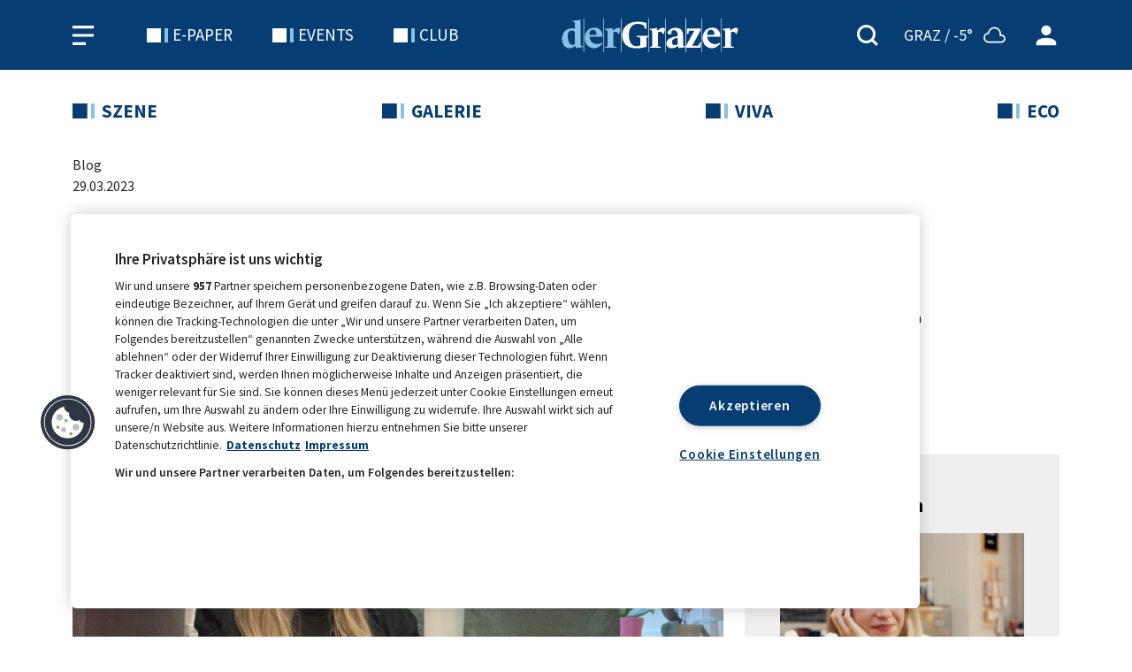

--- FILE ---
content_type: text/html; charset=utf-8
request_url: https://grazer.at/blog-achtnull/yim-siam-im-test-thai-food-in-der-naehe-der-messe-graz-29
body_size: 12057
content:
<!DOCTYPE html>
<html dir="ltr" lang="de-de">
<head>

<meta charset="utf-8">
<!-- 
	Layout & Design by cuba-brandvertising.com

	This website is powered by TYPO3 - inspiring people to share!
	TYPO3 is a free open source Content Management Framework initially created by Kasper Skaarhoj and licensed under GNU/GPL.
	TYPO3 is copyright 1998-2026 of Kasper Skaarhoj. Extensions are copyright of their respective owners.
	Information and contribution at https://typo3.org/
-->

<base href="https://grazer.at/">
<link rel="icon" href="https://grazer.at/fileadmin/favicon/favicon.ico" type="image/vnd.microsoft.icon">
<title>Yim Siam im Test: Thai Food in der Nähe der Messe Graz: Der Grazer</title>
<meta http-equiv="x-ua-compatible" content="IE=edge" />
<meta name="generator" content="TYPO3 CMS" />
<meta name="description" content="Diese Neueröffnung freut mich besonders: Endlich wieder Sommerrollen, die ich testen darf. Doch zuerst gibt es einen kleinen Einblick in meinem Reel der Woche, das euch gleichzeitig erzählt, was ich so am Wochenende gemacht habe. 😝👇" />
<meta name="viewport" content="width=device-width, initial-scale=1" />
<meta name="robots" content="all" />
<meta name="author" content="Der Grazer" />
<meta name="keywords" content="Fotos,Party,Graz,Umgebung,Topstorys,Szene,Wirtschaft,Gesundheit,Motor,Reise,Sport,Mode,Lifestyle,Bilder,Events,Veranstaltungen,gratis,Zeitung" />
<meta property="og:title" content="Yim Siam im Test: Thai Food in der Nähe der Messe Graz" />
<meta property="og:type" content="article" />
<meta property="og:url" content="https://grazer.at/blog-achtnull/yim-siam-im-test-thai-food-in-der-naehe-der-messe-graz-29" />
<meta property="og:image" content="https://grazer.at/fileadmin/user_upload/Bildschirm_foto-2023-03-28-um-15.55.00.png" />
<meta property="og:image:width" content="798" />
<meta property="og:image:height" content="413" />
<meta property="og:description" content="Diese Neueröffnung freut mich besonders: Endlich wieder Sommerrollen, die ich testen darf. Doch zuerst gibt es einen kleinen Einblick in meinem Reel der Woche, das euch gleichzeitig erzählt, was ich so am Wochenende gemacht habe. 😝👇" />
<meta name="twitter:card" content="summary" />
<meta name="apple-mobile-web-app-capable" content="no" />

<link rel="stylesheet" href="https://grazer.at/typo3conf/ext/providerpackage/Resources/Public/vendor/Bootstrap/css/bootstrap.min.css?1693227923" media="all">
<link rel="stylesheet" href="https://grazer.at/typo3conf/ext/providerpackage/Resources/Public/vendor/Animate/animate.css?1693227907" media="all">
<link rel="stylesheet" href="https://grazer.at/typo3conf/ext/providerpackage/Resources/Public/vendor/Fontawesome/css/all.min.css?1693485309" media="all">
<link rel="stylesheet" href="https://grazer.at/typo3conf/ext/providerpackage/Resources/Public/vendor/Lightbox2/css/lightbox.min.css?1693227953" media="all">

<link rel="stylesheet" href="https://grazer.at/typo3temp/assets/css/f335ad2e46bbd1cb670aed1f8062f590.css?1763740224" media="all">
<link rel="stylesheet" href="https://grazer.at/typo3conf/ext/cewrap/Resources/Public/Css/styles.css?1693227857" media="all">
<link rel="stylesheet" href="https://grazer.at/typo3conf/ext/powermail/Resources/Public/Css/Basic.css?1693227887" media="all">
<link rel="stylesheet" href="https://grazer.at/typo3temp/assets/css/layout_provider.css?1765985005" media="all">
<link rel="stylesheet" href="https://grazer.at/typo3temp/assets/css/nachgefragt.css?1765985005" media="all">
<link rel="stylesheet" href="https://grazer.at/typo3temp/assets/css/layout.css?1765985005" media="all">
<link rel="stylesheet" href="https://grazer.at/typo3temp/assets/css/voting.css?1765985005" media="all">



<script src="https://grazer.at/typo3conf/ext/providerpackage/Resources/Public/vendor/Bootstrap/js/bootstrap.bundle.min.js?1693227923"></script>
<script src="https://grazer.at/typo3conf/ext/providerpackage/Resources/Public/vendor/jQuery/jquery-3.6.3.min.js?1693227906"></script>
<script src="https://grazer.at/typo3conf/ext/providerpackage/Resources/Public/vendor/jQuery/jquery-ui.min.js?1693227907"></script>
<script src="https://grazer.at/typo3conf/ext/providerpackage/Resources/Public/vendor/Lightbox2/js/lightbox.min.js?1693227954"></script>

<script src="https://j2.pagestrip.com/public/dist/player/loader.min.js"></script>



<link rel="preload" href="https://j2.pagestrip.com/public/dist/player/loader.min.js" as="script"></link>
<link rel="apple-touch-icon-precomposed" sizes="57x57" href="/fileadmin/favicon/apple-touch-icon-57x57.png" />
<link rel="apple-touch-icon-precomposed" sizes="114x114" href="/fileadmin/favicon/apple-touch-icon-114x114.png" />
<link rel="apple-touch-icon-precomposed" sizes="72x72" href="/fileadmin/favicon/apple-touch-icon-72x72.png" />
<link rel="apple-touch-icon-precomposed" sizes="144x144" href="/fileadmin/favicon/apple-touch-icon-144x144.png" />
<link rel="apple-touch-icon-precomposed" sizes="60x60" href="/fileadmin/favicon/apple-touch-icon-60x60.png" />
<link rel="apple-touch-icon-precomposed" sizes="120x120" href="/fileadmin/favicon/apple-touch-icon-120x120.png" />
<link rel="apple-touch-icon-precomposed" sizes="76x76" href="/fileadmin/favicon/apple-touch-icon-76x76.png" />
<link rel="apple-touch-icon-precomposed" sizes="152x152" href="/fileadmin/favicon/apple-touch-icon-152x152.png" />
<link rel="icon" type="image/png" href="/fileadmin/favicon/favicon-196x196.png" sizes="196x196" />
<link rel="icon" type="image/png" href="/fileadmin/favicon/favicon-96x96.png" sizes="96x96" />
<link rel="icon" type="image/png" href="/fileadmin/favicon/favicon-32x32.png" sizes="32x32" />
<link rel="icon" type="image/png" href="/fileadmin/favicon/favicon.ico" sizes="16x16" />
<link rel="icon" type="image/png" href="/fileadmin/favicon/favicon-128.png" sizes="128x128" />
<meta name="application-name" content="&nbsp;"/>
<meta name="msapplication-TileColor" content="#FFFFFF" />
<meta name="msapplication-TileImage" content="/fileadmin/favicon/mstile-144x144.png" />
<meta name="msapplication-square70x70logo" content="/fileadmin/favicon/mstile-70x70.png" />
<meta name="msapplication-square150x150logo" content="/fileadmin/favicon/mstile-150x150.png" />
<meta name="msapplication-wide310x150logo" content="/fileadmin/favicon/mstile-310x150.png" />
<meta name="msapplication-square310x310logo" content="/fileadmin/favicon/mstile-310x310.png" /><script src="https://cdn.cookielaw.org/consent/d151b80a-ea09-4c6a-9862-987543b88394/otSDKStub.js"  type="text/javascript" charset="UTF-8" data-domain-script="d151b80a-ea09-4c6a-9862-987543b88394" ></script><script type="text/javascript" src="//data-615a2eced5.grazer.at/iomm/latest/bootstrap/stub.js" crossorigin></script><script type="text/plain" class="optanon-category-C0002" src="https://script-at.iocnt.net/iam.js"></script>			<script type="text/plain" class="optanon-category-C0005">
				!function(f,b,e,v,n,t,s)
				{if(f.fbq)return;n=f.fbq=function(){n.callMethod?
				n.callMethod.apply(n,arguments):n.queue.push(arguments)};
				if(!f._fbq)f._fbq=n;n.push=n;n.loaded=!0;n.version='2.0';
				n.queue=[];t=b.createElement(e);t.async=!0;
				t.src=v;s=b.getElementsByTagName(e)[0];
				s.parentNode.insertBefore(t,s)}(window, document,'script',
				'https://connect.facebook.net/en_US/fbevents.js');
				fbq('init', '1364078364662615');
				fbq('track', 'PageView');
			</script>
<link rel="canonical" href="https://grazer.at/blog-achtnull/yim-siam-im-test-thai-food-in-der-naehe-der-messe-graz-29"/>

</head>
<body>

	  

<a id="c255"></a>
	<div class="tx-login">
		
	
	
	<div class="loginwrap ">
		<div class="loginbox">
			<div class="loginhead">
				<div class="loginclose"></div>
				
						<div class="loginlogo">
<div id="c5" class="frame fadeIn frame-default frame-space-before-none frame-space-after-none"><div class="ce-image ce-center ce-above"><div class="ce-gallery" data-ce-columns="1" data-ce-images="1"><div class="ce-outer"><div class="ce-inner"><div class="ce-row"><div class="ce-column"><figure class="image"><a href="/" title="Der Grazer"><img class="image-embed-item" title="Der Grazer" src="https://grazer.at/fileadmin/assets/website/Grazer_Logo.svg" width="309" height="62" loading="lazy" alt="" /></a></figure></div></div></div></div></div></div></div>

</div>
					
			</div>
			<div class="loginparts">
				<div class="headline">ANMELDEN</div>
				<form method="post" id="loginformdata" onsubmit="return false;">
					<div class="sociallog">
						
								<a href="?provider=Facebook">
							
							<svg id="Gruppe_987" data-name="Gruppe 987" xmlns="http://www.w3.org/2000/svg" xmlns:xlink="http://www.w3.org/1999/xlink" width="24" height="24" viewBox="0 0 24 24">
							  <defs>
								<clipPath id="clip-path">
								  <rect id="Rechteck_1138" data-name="Rechteck 1138" width="24" height="24" fill="none"/>
								</clipPath>
							  </defs>
							  <g id="Gruppe_986" data-name="Gruppe 986" clip-path="url(#clip-path)">
								<path id="Pfad_490" data-name="Pfad 490" d="M22,12a10,10,0,1,0-11.563,9.878V14.891H7.9V12h2.539V9.8a3.53,3.53,0,0,1,3.778-3.891,15.316,15.316,0,0,1,2.238.2v2.46H15.192a1.446,1.446,0,0,0-1.63,1.562V12h2.774l-.443,2.891H13.562v6.987A10,10,0,0,0,22,12" fill="#1877f2"/>
								<path id="Pfad_491" data-name="Pfad 491" d="M15.893,14.891,16.336,12H13.563V10.125a1.445,1.445,0,0,1,1.63-1.562h1.261V6.1a15.415,15.415,0,0,0-2.239-.2A3.529,3.529,0,0,0,10.438,9.8V12H7.9v2.891h2.539v6.988a10.149,10.149,0,0,0,3.125,0V14.891Z" fill="#fff"/>
							  </g>
							</svg>
							Mit Facebook anmelden
						 </a>
						 
								<a href="?provider=Google">
							
							<svg id="Gruppe_982" data-name="Gruppe 982" xmlns="http://www.w3.org/2000/svg" xmlns:xlink="http://www.w3.org/1999/xlink" width="24" height="24" viewBox="0 0 24 24">
							  <defs>
								<clipPath id="clip-path">
								  <rect id="Rechteck_1137" data-name="Rechteck 1137" width="24" height="24" fill="none"/>
								</clipPath>
							  </defs>
							  <g id="Gruppe_981" data-name="Gruppe 981" clip-path="url(#clip-path)">
								<path id="Pfad_486" data-name="Pfad 486" d="M22,12.23a11.53,11.53,0,0,0-.176-2.032H12.2v3.851h5.511a4.626,4.626,0,0,1-2.039,3.038v0l0,0,3.286,2.5A9.67,9.67,0,0,0,22,12.23" fill="#4285f4"/>
								<path id="Pfad_487" data-name="Pfad 487" d="M15.673,17.09a6.2,6.2,0,0,1-3.467.953,6.1,6.1,0,0,1-5.728-4.126h0L3.086,16.492A10.225,10.225,0,0,0,12.2,22a9.878,9.878,0,0,0,6.762-2.414h0l-3.285-2.5,0,0" fill="#34a853"/>
								<path id="Pfad_488" data-name="Pfad 488" d="M6.474,10.088,3.085,7.512a9.831,9.831,0,0,0,0,8.98l3.389-2.575a5.883,5.883,0,0,1,0-3.829" fill="#fbbc04"/>
								<path id="Pfad_489" data-name="Pfad 489" d="M12.2,5.958a5.608,5.608,0,0,1,3.914,1.5L19.028,4.6A9.918,9.918,0,0,0,12.2,2,10.225,10.225,0,0,0,3.085,7.512l3.388,2.576A6.091,6.091,0,0,1,12.2,5.958" fill="#ea4335"/>
							  </g>
							</svg>
							Mit Google anmelden
						 </a>
						 
					</div>
					
					<div class="loginnormal"><span class="textwrap">Oder mit E-Mail anmelden</span></div>
					
							<div class="logerror"></div>
						
					<div class="loginform">
						<div class="inpicon"><i class="fa-regular fa-envelope"></i></div><input type="text" name="user" autocomplete="username" placeholder="E-Mail Adresse" required>
						<div class="inpicon"><i class="fa-regular fa-lock"></i></div><input id="pwfield" type="password" autocomplete="current-password" name="password" required placeholder="Passwort"><div class="toggleeye"><i class="fa-regular fa-eye-slash"></i></div>
						
								<div class="forgot"><a href="/passwort-vergessen">Passwort vergessen</a></div>
							
						<div class="loginbtn">Anmelden</div>
						
								<div class="noaccount">Sie haben kein Konto? <a href="/registrieren">Jetzt registrieren!</a></div>
							
						
								<script>
									$('#pwfield').keypress(function(e) {
										if(e.which == 13) {
											jQuery('.loginbtn').focus().click();
										}
									});
									jQuery('.toggleeye').on("click tap touchstart", function() {
										if (jQuery('#pwfield').get(0).type == "text") {
											jQuery('#pwfield').get(0).type = 'password';
										}
										else {
											jQuery('#pwfield').get(0).type = 'text';
										}
									});
									
									jQuery('.loginbtn').on("click tap touchstart", function() {
										var data = jQuery("#loginformdata").serialize();
										jQuery(".logerror").hide();
										jQuery.ajax({     
											 type: "POST",
											 data: data,
											 url: '/?login=1',
											 success: function (data) {
												if (data == 0) {
													jQuery(".logerror").html("Maximale Anzahl an Versuchen erreicht.<br>Bitte in 5 Minuten erneut versuchen.");
													jQuery(".logerror").show();
												}
												if (data > 0) {
													jQuery(".logerror").html("Zugangsdaten falsch, Sie haben noch "+data+" Versuch(e).");
													jQuery(".logerror").show();
												}
												if (data < 0) {
													window.location.href = "/";
												}
											 }
										});  	
									});
								</script>
							
					</div>
				</form>
			</div>
		</div>
	</div>

	</div>





	  
<div class="cb_sidemenu">
	<div class="cb_sidewrap">
		<div class="cb_menhead">
			<div class="cb_menu_logo">
				
<div id="c5" class="frame fadeIn frame-default frame-space-before-none frame-space-after-none"><div class="ce-image ce-center ce-above"><div class="ce-gallery" data-ce-columns="1" data-ce-images="1"><div class="ce-outer"><div class="ce-inner"><div class="ce-row"><div class="ce-column"><figure class="image"><a href="/" title="Der Grazer"><img class="image-embed-item" title="Der Grazer" src="https://grazer.at/fileadmin/assets/website/Grazer_Logo.svg" width="309" height="62" loading="lazy" alt="" /></a></figure></div></div></div></div></div></div></div>


			</div>
			<div class="cb_menu_close"></div>
			
			<a href="https://e-paper.grazer.at/"><div class="cb_read_pagper">E-Paper lesen</div></a>
			
			<div class="cb_top_buttons">
				<a href="/" class="cb_top_btn login"><i class="fa-light fa-circle-user"></i> Anmelden <i class="fa-solid fa-caret-right"></i></a>
			</div>
		</div>
		
		<div class="cb_top_search">
			<div class="cb_linewrap">
				<form method="get" id="searchforms" action="/suche/de/search/">
					<div class="cb_searchbtn">
						<i class="fa-regular fa-magnifying-glass"></i>
					</div>	
					<input type="text" name="q" placeholder="Suche">
				</form>
			</div>
		</div>
		
		<div class="cb_mainmen">
			<div class="cb_linewrap nopad">
				<a href="/">
					<i class="fa-solid fa-house"></i> Startseite
				</a>
			</div>
		</div>
		
		<div class="cb_menfoot">
			<div class="cb_linewrap">
				<ul class="sidenav">
					
						<li class="sidenav-item">
							<a href="/events" title="Events">
										Events
							</a>
						</li>
					
						<li class="sidenav-item">
							<a href="/grazer-club" title="Grazer Club">
										Grazer Club
							</a>
						</li>
					
						<li class="sidenav-item">
							<a href="https://e-paper.grazer.at/" title="E-Paper">
										E-Paper
							</a>
						</li>
					
						<li class="sidenav-item">
							<a href="https://galerie.grazer.at/" title="Galerie" target="_blank" rel="noreferrer">
										Galerie
							</a>
						</li>
					
						<li class="sidenav-item">
							<a href="/kontakt" title="Kontakt">
										Kontakt
							</a>
						</li>
					
						<li class="sidenav-item">
							<a href="https://e-paper.grazer.at/mediadaten-2026/70880560" title="Mediadaten" target="_blank" rel="noreferrer">
										Mediadaten
							</a>
						</li>
					
				</ul>
			</div>
		</div>
		
		<div class="cb_socialfoot">
			<a href="https://www.facebook.com/derGrazer/" target="_blank" title="find us on facebook"><i class="fa-brands fa-facebook"></i></a>
			<a href="https://www.instagram.com/der_grazer/" target="_blank" title="find us on instagram"><i class="fa-brands fa-instagram"></i></a>
			<a href="https://www.linkedin.com/company/der-grazer/" target="_blank" title="find us on linkedin"><i aria-hidden="true" class="fa-brands fa-linkedin-in"></i></a>
		</div>
	</div>
</div>



<!--TYPO3SEARCH_begin-->
<div class="main">
	
	<header class="cb_header">
		

<div class="cb_header_item">
	<div class="container">
		<div class="row">
			<div class="col-md-5 menu">
				<div class="breadmenu">
					<div class="topmen" title="Menü"><div class="breadlines"></div> <span class="menuText">MENÜ</span></div>
					
						<ul class="topnav">
							
								<li class="topnav-item">
									<a href="https://e-paper.grazer.at/" title="E-Paper">
										E-Paper
									</a>
								</li>
							
								<li class="topnav-item">
									<a href="/events" title="Events">
										Events
									</a>
								</li>
							
								<li class="topnav-item">
									<a href="/grazer-club" title="Club">
										Club
									</a>
								</li>
							
						</ul>
					
				</div>
			</div>
			<div class="col-md-4 logo">
				
<div id="c5" class="frame fadeIn frame-default frame-space-before-none frame-space-after-none"><div class="ce-image ce-center ce-above"><div class="ce-gallery" data-ce-columns="1" data-ce-images="1"><div class="ce-outer"><div class="ce-inner"><div class="ce-row"><div class="ce-column"><figure class="image"><a href="/" title="Der Grazer"><img class="image-embed-item" title="Der Grazer" src="https://grazer.at/fileadmin/assets/website/Grazer_Logo.svg" width="309" height="62" loading="lazy" alt="" /></a></figure></div></div></div></div></div></div></div>


			</div>
			<div class="col-md-3 search">
				<div class="searchicon" title="Suche"></div>
				<div class="weather" title="Wetter">
					
<div id="c6" class="frame fadeIn frame-default frame-space-before-none frame-space-after-none">
	<div class="tx-cubaweather">
		
	<div class="weatherbox">
		<div class="locationname"><span class="locname">Graz /</span> -5°</div>
		<div class="weathericon icon_03d"><img src="https://grazer.at/typo3conf/ext/cubaweather/Resources/Public/Icons/Weather/03d.svg" alt="Graz / -5°" width="100%" height="auto"></div>
	</div>

	</div>
</div>


				</div>
				<a href="/"><div class="login" title="Anmelden"></div></a>
			</div>
		</div>
	</div>
</div>
<div class="cb_search">
	<div class="container">
		<div class="row">
			<div class="col-md-12">
				<form method="get" id="searchform" action="/suche/de/search/">
					<input type="text" name="q" placeholder="Suchen...">
					<i class="fa-regular fa-magnifying-glass" onclick="jQuery('#searchform').submit();"></i>
				</form>
			</div>
		</div>
	</div>
</div>
<div class="btop mobileTop" title="Zurück nach oben">
	<svg xmlns="http://www.w3.org/2000/svg" width="28" height="28" viewBox="0 0 28 28">
		<path id="Pfad_10" data-name="Pfad 10" d="M14,0,11.455,2.545l9.636,9.636H0v3.636H21.091l-9.636,9.636L14,28,28,14Z" transform="translate(0 28) rotate(-90)" fill="#87c1e6"/>
	</svg>
</div>
	</header>

	
	<section class="cb_content">
		

<div class="container element fbtop_ fbbott_extra-small an__fadeIn"><div class="row"><div class="col-md-12">
<div id="c86" class="frame  frame-default frame-space-before-none frame-space-after-extra-small"><div class="container element fbtop_ fbbott_"><div class="row"><div class="col-md-12"><div class="containerelement ankermenu2Col   an__fadeIn"
			 style="background-color: an__fadeIn;"><div class="frame  frame-default frame-space-before-none frame-space-after-none"><div class="cb_anchormenu"><ul><li><a href="https://grazer.at/#szene" class="anchorlink">Szene</a></li><li><a href="https://grazer.at/#galerie" class="anchorlink">Galerie</a></li><li><a href="https://grazer.at/#viva" class="anchorlink">Viva</a></li><li><a href="https://grazer.at/#eco" class="anchorlink">Eco</a></li></ul></div></div></div></div></div></div></div>

</div></div></div><div class="container element fbtop_extra-small fbbott_ an__fadeIn"><div class="row"><div class="col-md-12">

<div class=" an__fadeIn">
	
	



<div class="news news-single">
	<div class="article" itemscope="itemscope" itemtype="http://schema.org/Article">
		
<div class="row newsdetailheader">
	<div class="col-md-12 headinfo an__fadeIn">
		
				Blog
			
	</div>
	<div class="col-md-12 headtime an__fadeIn">
		<time itemprop="datePublished" datetime="2023-03-29">
			29.03.2023
		</time>
	</div>
</div>

<div class="row newsdetailheader">
	<div class="col-md-8 detailstext an__fadeIn">
		
			
			
			<div class="header">
				<h1 itemprop="headline">Yim Siam im Test: Thai Food in der Nähe der Messe Graz</h1>
			</div>
			<div class="footer">
				<p>
					

					
				</p>
			</div>
			
				
					<!-- teaser -->
					<div class="teaser-text" itemprop="description">
						<p>Diese Neueröffnung freut mich besonders: Endlich wieder Sommerrollen, die ich testen darf. Doch zuerst gibt es einen kleinen Einblick in meinem Reel der Woche, das euch gleichzeitig erzählt, was ich so am Wochenende gemacht habe. 😝👇</p>
					</div>
				
			
		
	</div>
	<div class="col-md-4 newsside">
		<div class="sticky">
			<div class="socialshare an__fadeIn">
				<a href="javascript:shareonFB();"><i class="fa-brands fa-facebook"></i> auf Facebook teilen</a><br>
				<a href="javascript:shareonTwitter();"><i class="fa-brands fa-twitter"></i> auf Twitter teilen</a><br>
				<a href="javascript:shareonLinkedin();"><i class="fa-brands fa-linkedin"></i> auf LinkedIn teilen</a><br>
				<a href="javascript:shareonWhatsapp();"><i class="fa-brands fa-square-whatsapp"></i> auf WhatsApp teilen</a><br>
				<a href="javascript:shareonMail();"><i class="fa-solid fa-envelope"></i> per Mail teilen</a><br>
			</div>
			   <script type="text/javascript">
		   			//<![CDATA[
						function showcomments() {
							jQuery('html, body').animate({ scrollTop: jQuery('.tx-kommentare').offset().top-200}, 0);
						}
						function shareonLinkedin() {
                            const navUrl = 'https://www.linkedin.com/sharing/share-offsite/?url=' + encodeURI(window.location.href);
							window.open(navUrl , '_blank');
                        }
						function shareonFB() {
							const navUrl = 'https://www.facebook.com/sharer/sharer.php?u=' + encodeURI(window.location.href);
							window.open(navUrl , '_blank');
						}
						function shareonTwitter() {
							const navUrl = 'https://www.twitter.com/share?url=' + encodeURI(window.location.href);
							window.open(navUrl , '_blank');
						}
						function shareonWhatsapp() {
							const navUrl = 'whatsapp://send?text=' + encodeURI(window.location.href);
							window.open(navUrl , '_blank');
						}
						function shareonMail() {
							const navUrl = 'mailto:?subject=Schau mal was ich auf grazer.at gefunden habe&body=' + encodeURI(window.location.href);
							window.open(navUrl , '_blank');
						}
					//]]>
			   </script>
		</div>
	</div>
</div>

<div class="row newsdetailinfo">
	<div class="col-md-8">
		
				
				
				
					<div class="blogimg">
						

	<!-- media files -->
	<div class="news-img-wrap">
		
			<div class="outer">
				
					

<div class="mediaelement mediaelement-image">
	
			
					<a href="https://grazer.at/fileadmin/_processed_/b/2/csm_Bildschirm_foto-2023-03-28-um-15.55.00_f04a407a18.png" title="" class="lightboxset" rel="lightbox[myImageSet]">
						<img itemprop="image" loading="lazy" src="https://grazer.at/fileadmin/user_upload/Bildschirm_foto-2023-03-28-um-15.55.00.png" width="798" height="413" alt="" />
					</a>
				
		
</div>



				
				
				
				
			</div>
		
	</div>


					</div>

					

					
						<!-- content elements -->
						
<div id="c176" class="frame an__fadeIn frame-default frame-space-before-none frame-space-after-none"><header><h2 class="">
                Klein, aber fein
            </h2></header><div class="ce-textpic ce-center ce-below"><div class="ce-bodytext"><p>Im ehemaligen Espresso in der Conrad-von-Hötzendorf-Straße gibt es seit 9. März Curry, Sommerrollen und thailändisches Bier. Inhaber Lukas Neubauer setzt in seinem Lokal ganz auf thailändisches Streetfood. Und übrigens: „YimSiam“ bedeutet so viel wie „Lächeln Thailands“. Angekommen im Lokal wurde ich direkt freundlich begrüßt – das mit dem Lächeln stimmt also schon einmal. 😊 Vorne an der Bar gibt es ein paar hohe Tische mit Stühlen, in einem kleinen Raum dahinter haben mehr Leute Platz. An sich ist das Lokal nicht sehr groß, wirkt jedoch gemütlich. Als ich da war, waren noch&nbsp;nur zwei andere Gäste vor Ort – ich hatte also freie Platzwahl. Die Einrichtung ist in gedeckten Grün- und Brauntönen gehalten. Die klassischen „Carry Home“-Stühle von XXXLutz sind&nbsp;hier wiederzufinden. Sofort ins Auge sticht eine enorme Sammlung an Orchideen auf der Fensterbank, auf den Tischen stehen jedoch kleine Blümchen – diese gefallen mir persönlich auch besser.</p></div><div class="ce-gallery" data-ce-columns="2" data-ce-images="4"><div class="ce-outer"><div class="ce-inner"><div class="ce-row"><div class="ce-column"><figure class="image"><a href="https://grazer.at/fileadmin/_processed_/2/5/csm_image00015-1-1024x576_3933da57b0.jpeg" class="lightboxset" rel="lightbox[176]"><img class="image-embed-item" src="https://grazer.at/fileadmin/_processed_/2/5/csm_image00015-1-1024x576_241e80e222.jpeg" width="745" height="419" loading="lazy" alt="" /></a></figure></div><div class="ce-column"><figure class="image"><a href="https://grazer.at/fileadmin/_processed_/d/1/csm_image00014-1-1024x576_985f6162c8.jpeg" class="lightboxset" rel="lightbox[176]"><img class="image-embed-item" src="https://grazer.at/fileadmin/_processed_/d/1/csm_image00014-1-1024x576_47ca2b352d.jpeg" width="745" height="419" loading="lazy" alt="" /></a></figure></div></div><div class="ce-row"><div class="ce-column"><figure class="image"><a href="https://grazer.at/fileadmin/_processed_/f/5/csm_image00019-1-576x1024_9f4bca8613.jpeg" class="lightboxset" rel="lightbox[176]"><img class="image-embed-item" src="https://grazer.at/fileadmin/user_upload/image00019-1-576x1024.jpeg" width="576" height="1024" loading="lazy" alt="" /></a></figure></div><div class="ce-column"><figure class="image"><a href="https://grazer.at/fileadmin/_processed_/9/f/csm_image00023-576x1024__1__dfd6459a5d.jpeg" class="lightboxset" rel="lightbox[176]"><img class="image-embed-item" src="https://grazer.at/fileadmin/user_upload/image00023-576x1024__1_.jpeg" width="576" height="1024" loading="lazy" alt="" /></a></figure></div></div></div></div></div></div></div>


<div id="c177" class="frame an__fadeIn frame-default frame-space-before-none frame-space-after-none"><header><h2 class="">
                Große Vielfalt
            </h2></header><div class="ce-textpic ce-center ce-below"><div class="ce-bodytext"><p>Für den kleinen Hunger oder auch für ein ausgiebiges Mittagessen: Im YimSiam ist für alle etwas dabei. Neben Frühlingsrollen gibt es verschiedene Salate, Sommerrollen und Suppen. Als Hauptspeise gibt es neben Curry auch klassisches Pad Thai. Egal, ob vegetarisch oder vegan, auch hier wurde an alle gedacht. Für den Gusto auf etwas Süßes gibt es auch eine Lösung: Zum Beispiel Khao Niew Mamuang, das ist Reis mit frischen Mangos, Kokosmilch und Erdnüssen. Ich hatte bei meinem Besuch mehr Lust auf einen kleinen Imbiss und leichte Kost. Also gab es für mich Poh Pia Sod, das sind handgemachte Sommerrollen mit Gemüse. Dazu bestellte ich mir Som Tam, einen würzigen, grünen Papayasalat mit Erdnüssen, Karotten, grünen Bohnen und Limettensaft. Zum Trinken gab es für mich einen kleinen Maracujasaft. 🥤</p></div><div class="ce-gallery" data-ce-columns="2" data-ce-images="2"><div class="ce-outer"><div class="ce-inner"><div class="ce-row"><div class="ce-column"><figure class="image"><a href="https://grazer.at/fileadmin/_processed_/3/d/csm_image00011-1-1024x576_84192d3b9f.jpeg" class="lightboxset" rel="lightbox[177]"><img class="image-embed-item" src="https://grazer.at/fileadmin/_processed_/3/d/csm_image00011-1-1024x576_6f564f136c.jpeg" width="745" height="419" loading="lazy" alt="" /></a></figure></div><div class="ce-column"><figure class="image"><a href="https://grazer.at/fileadmin/_processed_/d/8/csm_image00012-2-1024x576_02306225b7.jpeg" class="lightboxset" rel="lightbox[177]"><img class="image-embed-item" src="https://grazer.at/fileadmin/_processed_/d/8/csm_image00012-2-1024x576_9d6ccca587.jpeg" width="745" height="419" loading="lazy" alt="" /></a></figure></div></div></div></div></div></div></div>


<div id="c178" class="frame an__fadeIn frame-default frame-space-before-none frame-space-after-none"><header><h2 class="">
                Mein Fazit
            </h2></header><div class="ce-textpic ce-center ce-below"><div class="ce-bodytext"><p>Der Salat war super, bei den Sommerrollen habe ich mir tatsächlich etwas mehr erwartet… Zugegeben, sie waren praktisch zum Essen, da sie sehr schön gerollt und halbiert wurden. Jedoch war viel zu viel grüner Salat in meinen Sommerrollen, sodass der Geschmack mehr an ein loses Salatblatt erinnert hat als an eine Sommerrolle. Und zusätzlich haben mir hier auch die Reisnudeln in der Sommerrolle gefehlt, die ich sonst eigentlich üblicherweise als Hauptzutat kenne. Sehr schade! 😥</p></div><div class="ce-gallery" data-ce-columns="1" data-ce-images="1"><div class="ce-outer"><div class="ce-inner"><div class="ce-row"><div class="ce-column"><figure class="image"><img class="image-embed-item" src="https://grazer.at/fileadmin/user_upload/RZ_230216_tg_Banner_allgemein_1000x200px.jpg" width="1000" height="200" loading="lazy" alt="" /></figure></div></div></div></div></div></div></div>


<div id="c179" class="frame an__fadeIn frame-default frame-space-before-none frame-space-after-none"><p><!-- wp:paragraph -->Wie schon gesagt, war jedoch der Papayasalat echt top und geschmacklich sehr würzig. Den würde ich genauso wieder bestellen. Mein Besuch im Yim Siam hat sich so also gelohnt und vielleicht werde ich bald wieder vorbeischauen, um auch einmal Abend zu essen. Dann aber definitiv mit Begleitung! Mein Besuch hat mich rund 15 Euro gekostet und ich finde, das ist auch ein angemessener Preis. Wer nun auch Lust hat, vorbeizuschauen, der hat von Mittwoch bis Freitag von 11 bis 21 Uhr und Samstag und Sonntag von 15 bis 21 Uhr die Möglichkeit. 🥰</p><p><!-- /wp:paragraph --><!-- wp:paragraph --></p><p>Ich wünsche euch auf jeden Fall viel Spaß beim Testen!</p><p><!-- /wp:paragraph --><!-- wp:paragraph --></p><p>Alles Liebe und bis nächste Woche,<br> eure Melanie 🧡</p><p><!-- /wp:paragraph --><!-- wp:heading --></p><h2><strong>F<i>olgst du mir schon auf Instagram?&nbsp;</i><br><i><a href="https://www.instagram.com/blogachtnull/?hl=de" target="_blank" rel="noreferrer noopener">Hier</a>&nbsp;geht’s zu meinem Account! </i></strong>☀</h2><p><!-- /wp:heading --></p></div>


					

				

				
					<!-- Link Back -->
					<div class="news-backlink-wrap">
						<a href="/blog-achtnull">
							Zurück zur Übersicht
						</a>
					</div>
				

				<!-- related things -->
				<div class="news-related-wrap">
					
					

					
				</div>
			
	</div>
	<div class="col-md-4 newsside">
		
			<div class="author an__fadeIn">
				
						<h2>Über die Autorin</h2>
					
				<div class="authorimage" style="background-image:url(https://grazer.at/fileadmin/_processed_/7/b/csm_melanie_d9d034e90d.png);"></div>
				<div class="authorname">Melanie </div>
				<div class="authordesc">
					<p>Good Food is a good Mood – ein großes Lebensmotto unserer Melanie. Deshalb schreibt sie für euch über die schönsten Platzerl in Graz und liefert gerne die Antwort auf die Frage “Wo geh ma denn heut’ hin?”.</p>
<p><a href="https://www.instagram.com/blogachtnull/?hl=de" target="_blank"><i aria-hidden="true" class="fa-instagram fab"> </i>&nbsp;auf Instagram folgen</a></p>
				</div>
			</div>
		

		
<div id="c88" class="frame  frame-default frame-space-before-none frame-space-after-none"><div class="ce-image ce-center ce-above"><div class="ce-gallery" data-ce-columns="1" data-ce-images="1"><div class="ce-outer"><div class="ce-inner"><div class="ce-row"><div class="ce-column"><figure class="image"><a href="https://e-paper.grazer.at/" title="E-Paper" target="_blank" rel="noreferrer"><img class="image-embed-item" src="https://grazer.at/fileadmin/assets/blog/epaper_ansehen.png" width="448" height="612" loading="lazy" alt="" /></a></figure></div></div></div></div></div></div></div>

		
	</div>	
</div>



<div class="morenewslink">
	<h2>Mehr von Blog Achtnull</h2>



<div class="news">
	
	<!--TYPO3SEARCH_end-->
	
			
					<div class="news-list-view" id="news-container-">
						
								<div class="newslist">
									
										



<div class="blogitem an__fadeIn">
	<div class="blogimage">
		
				<div class="news-img-wrap">
					<a title="Time to say goodbye:  Melanie verlässt den Blog Achtnull" href="/blog-achtnull/time-to-say-goodbye-melanie-verlaesst-den-blog-achtnull-84">
						
							
								<div class="nimage" style="background-image:url(https://grazer.at/fileadmin/_processed_/8/3/csm_Bildschirmfoto_2024-05-14_um_10.57.25__1__25921e5704.png);">
									<div class="nkat">
										
												
<!-- categories -->
<span class="news-list-category">
	
		
				Gastro
			
	
</span>


											
									</div>
								</div>
							
							
							
						
					</a>
				</div>
			
	</div>
	<div class="blogteaser">
		<h3>
			<a itemprop="url" title="Time to say goodbye:  Melanie verlässt den Blog Achtnull" href="/blog-achtnull/time-to-say-goodbye-melanie-verlaesst-den-blog-achtnull-84">
				<span itemprop="headline">Time to say goodbye:  Melanie verlässt den Blog Achtnull</span>
			</a>
		</h3>
		<span class="news-list-date">
			<time itemprop="datePublished" datetime="2024-05-15">
				15. Mai 2024
			</time>
		</span>
	</div>
</div>

									
										



<div class="blogitem an__fadeIn">
	<div class="blogimage">
		
				<div class="news-img-wrap">
					<a title="Mel&amp;Koffie am Jakominiplatz: Frische Zimtschnecken und Coffee to " href="/blog-achtnull/melkoffie-am-jakominiplatz-frische-zimtschnecken-und-coffee-to-83">
						
							
								<div class="nimage" style="background-image:url(https://grazer.at/fileadmin/_processed_/1/f/csm_Bildschirmfoto_2024-04-29_um_12.21.27__1__8e5e52c607.png);">
									<div class="nkat">
										
												
<!-- categories -->
<span class="news-list-category">
	
		
				Gastro
			
	
</span>


											
									</div>
								</div>
							
							
							
						
					</a>
				</div>
			
	</div>
	<div class="blogteaser">
		<h3>
			<a itemprop="url" title="Mel&amp;Koffie am Jakominiplatz: Frische Zimtschnecken und Coffee to " href="/blog-achtnull/melkoffie-am-jakominiplatz-frische-zimtschnecken-und-coffee-to-83">
				<span itemprop="headline">Mel&amp;Koffie am Jakominiplatz: Frische Zimtschnecken und Coffee to </span>
			</a>
		</h3>
		<span class="news-list-date">
			<time itemprop="datePublished" datetime="2024-05-08">
				 8. Mai 2024
			</time>
		</span>
	</div>
</div>

									
										



<div class="blogitem an__fadeIn">
	<div class="blogimage">
		
				<div class="news-img-wrap">
					<a title="„The Italian“ in der Shopping City Seiersberg: Pizza, Pasta und Frühstück rund um die Uhr" href="/blog-achtnull/the-italian-in-der-shopping-city-seiersberg-pizza-pasta-und-fruehstueck-rund-um-die-uhr-82">
						
							
								<div class="nimage" style="background-image:url(https://grazer.at/fileadmin/_processed_/f/a/csm_Bildschirmfoto_2024-04-29_um_11.52.05_36a46dc8a9.png);">
									<div class="nkat">
										
												
<!-- categories -->
<span class="news-list-category">
	
		
				Gastro
			
	
</span>


											
									</div>
								</div>
							
							
							
						
					</a>
				</div>
			
	</div>
	<div class="blogteaser">
		<h3>
			<a itemprop="url" title="„The Italian“ in der Shopping City Seiersberg: Pizza, Pasta und Frühstück rund um die Uhr" href="/blog-achtnull/the-italian-in-der-shopping-city-seiersberg-pizza-pasta-und-fruehstueck-rund-um-die-uhr-82">
				<span itemprop="headline">„The Italian“ in der Shopping City Seiersberg: Pizza, Pasta und Frühstück rund um die Uhr</span>
			</a>
		</h3>
		<span class="news-list-date">
			<time itemprop="datePublished" datetime="2024-05-01">
				 1. Mai 2024
			</time>
		</span>
	</div>
</div>

									
										



<div class="blogitem an__fadeIn">
	<div class="blogimage">
		
				<div class="news-img-wrap">
					<a title="Noodle King in der Shopping City Seiersberg im Test: Ein neuer Standort in Graz-Umgebung" href="/blog-achtnull/noodle-king-in-der-shopping-city-seiersberg-im-test-ein-neuer-standort-in-graz-umgebung-81">
						
							
								<div class="nimage" style="background-image:url(https://grazer.at/fileadmin/_processed_/a/c/csm_Bildschirmfoto_2024-04-09_um_15.21.34_77763ada20.png);">
									<div class="nkat">
										
												
<!-- categories -->
<span class="news-list-category">
	
		
				Gastro
			
	
</span>


											
									</div>
								</div>
							
							
							
						
					</a>
				</div>
			
	</div>
	<div class="blogteaser">
		<h3>
			<a itemprop="url" title="Noodle King in der Shopping City Seiersberg im Test: Ein neuer Standort in Graz-Umgebung" href="/blog-achtnull/noodle-king-in-der-shopping-city-seiersberg-im-test-ein-neuer-standort-in-graz-umgebung-81">
				<span itemprop="headline">Noodle King in der Shopping City Seiersberg im Test: Ein neuer Standort in Graz-Umgebung</span>
			</a>
		</h3>
		<span class="news-list-date">
			<time itemprop="datePublished" datetime="2024-04-24">
				24. April 2024
			</time>
		</span>
	</div>
</div>

									
										



<div class="blogitem an__fadeIn">
	<div class="blogimage">
		
				<div class="news-img-wrap">
					<a title=" Thalersee Garten nahe Graz im Test: Neuer Pächter zum Saisonstart" href="/blog-achtnull/thalersee-garten-nahe-graz-im-test-neuer-paechter-zum-saisonstart-80">
						
							
								<div class="nimage" style="background-image:url(https://grazer.at/fileadmin/_processed_/f/9/csm_Bildschirmfoto_2024-04-09_um_15.21.51_356ca4ce84.png);">
									<div class="nkat">
										
												
<!-- categories -->
<span class="news-list-category">
	
		
				Gastro
			
	
</span>


											
									</div>
								</div>
							
							
							
						
					</a>
				</div>
			
	</div>
	<div class="blogteaser">
		<h3>
			<a itemprop="url" title=" Thalersee Garten nahe Graz im Test: Neuer Pächter zum Saisonstart" href="/blog-achtnull/thalersee-garten-nahe-graz-im-test-neuer-paechter-zum-saisonstart-80">
				<span itemprop="headline"> Thalersee Garten nahe Graz im Test: Neuer Pächter zum Saisonstart</span>
			</a>
		</h3>
		<span class="news-list-date">
			<time itemprop="datePublished" datetime="2024-04-17">
				17. April 2024
			</time>
		</span>
	</div>
</div>

									
										



<div class="blogitem an__fadeIn">
	<div class="blogimage">
		
				<div class="news-img-wrap">
					<a title="Frühlingsgefühle in der Grazer Radetzkystraße: Die neue Sorger-Filiale im Test" href="/blog-achtnull/fruehlingsgefuehle-in-der-grazer-radetzkystrasse-die-neue-sorger-filiale-im-test-79">
						
							
								<div class="nimage" style="background-image:url(https://grazer.at/fileadmin/_processed_/d/e/csm_Titelbild_Sorger_c635a89667.png);">
									<div class="nkat">
										
												
<!-- categories -->
<span class="news-list-category">
	
		
				Gastro
			
	
</span>


											
									</div>
								</div>
							
							
							
						
					</a>
				</div>
			
	</div>
	<div class="blogteaser">
		<h3>
			<a itemprop="url" title="Frühlingsgefühle in der Grazer Radetzkystraße: Die neue Sorger-Filiale im Test" href="/blog-achtnull/fruehlingsgefuehle-in-der-grazer-radetzkystrasse-die-neue-sorger-filiale-im-test-79">
				<span itemprop="headline">Frühlingsgefühle in der Grazer Radetzkystraße: Die neue Sorger-Filiale im Test</span>
			</a>
		</h3>
		<span class="news-list-date">
			<time itemprop="datePublished" datetime="2024-04-10">
				10. April 2024
			</time>
		</span>
	</div>
</div>

									
								</div>
								
									
    <ul class="f3-widget-paginator">
        
                
            
        
        
            
                    <li class="current">1</li>
                

        
            
                    <li>
                        <a href="/blog-achtnull/yim-siam-im-test-thai-food-in-der-naehe-der-messe-graz-29?tx_news_pi1%5BcurrentPage%5D=2&amp;cHash=e9e47ef70e419119c55825080f9289c9">2</a>
                    </li>
                

        
            
                    <li>
                        <a href="/blog-achtnull/yim-siam-im-test-thai-food-in-der-naehe-der-messe-graz-29?tx_news_pi1%5BcurrentPage%5D=3&amp;cHash=1aa174e8d44ed48d4edc04a61099cbd5">3</a>
                    </li>
                

        
        
            <li>…</li>
        
        
                <li class="next">
                    <a href="/blog-achtnull/yim-siam-im-test-thai-food-in-der-naehe-der-messe-graz-29?tx_news_pi1%5BcurrentPage%5D=2&amp;cHash=e9e47ef70e419119c55825080f9289c9" title="">
                        nächste
                    </a>
                </li>
                
            
    </ul>


								
							
					</div>
				
		
	<!--TYPO3SEARCH_begin-->

</div>

</div>


	</div>
</div>

	<div style="clear:both;"></div>
</div>

</div></div></div><div class="container element fbtop_ fbbott_ an__fadeIn"><div class="row"><div class="col-md-12">
<div id="c722" class="frame an__fadeIn frame-default frame-space-before-none frame-space-after-none"><script>
    setTimeout(function() {
        IOMm('configure', { st: 'at_w_atgrazer', dn: 'data-615a2eced5.grazer.at', cn: 'at', mh:5, i2: true});
        IOMm('pageview', { cp: 'RedCont/Lifestyle/EssenUndTrinken/grazer.at', mh:5 });
    }, 700);
</script></div>

</div></div></div>

	</section>

	
	<footer class="cb_footer">
		

<div class="container">
	<div class="row">
		<div class="col-md-12">
			
<div id="c5" class="frame fadeIn frame-default frame-space-before-none frame-space-after-none"><div class="ce-image ce-center ce-above"><div class="ce-gallery" data-ce-columns="1" data-ce-images="1"><div class="ce-outer"><div class="ce-inner"><div class="ce-row"><div class="ce-column"><figure class="image"><a href="/" title="Der Grazer"><img class="image-embed-item" title="Der Grazer" src="https://grazer.at/fileadmin/assets/website/Grazer_Logo.svg" width="309" height="62" loading="lazy" alt="" /></a></figure></div></div></div></div></div></div></div>


		</div>
	</div>
	<div class="row">
		<div class="col-md-8 fnav">
			
				<ul class="footernav">
					
						<li class="footernav-item">
							<a href="/kontakt" title="Kontakt">
								Kontakt
							</a>
						</li>
					
						<li class="footernav-item">
							<a href="https://e-paper.grazer.at/mediadaten-2026/70880560" title="Mediadaten 2026" target="_blank" rel="noreferrer">
								Mediadaten 2026
							</a>
						</li>
					
						<li class="footernav-item">
							<a href="/datenschutz" title="Datenschutz">
								Datenschutz
							</a>
						</li>
					
						<li class="footernav-item">
							<a href="/impressum" title="Impressum">
								Impressum
							</a>
						</li>
					
						<li class="footernav-item">
							<a href="/agb" title="AGB">
								AGB
							</a>
						</li>
					
					<li class="footernav-item"><a id="ot-sdk-btn" class="ot-sdk-show-settings">Cookie Einstellungen</a></li>
				</ul>
			
		</div>
		<div class="col-md-2 fsocial">
			
<div id="c11" class="frame an__fadeIn frame-default frame-space-before-none frame-space-after-none"><p><a href="https://www.instagram.com/der_grazer/" title="Find us on instagram" target="_blank" rel="noreferrer"><i aria-hidden="true" class="fa-brands fa-instagram"></i></a><br><a href="https://www.facebook.com/derGrazer/" title="Find us on facebook" target="_blank" rel="noreferrer"><i aria-hidden="true" class="fa-brands fa-facebook"></i></a><br><a href="https://www.linkedin.com/company/der-grazer/" title="Find us on linkedin" target="_blank" rel="noreferrer"><i aria-hidden="true" class="fa-brands fa-linkedin-in"></i></a></p></div>


		</div>
		<div class="col-md-2 ftop">
			<div class="btop" title="Zurück nach oben">
				<svg xmlns="http://www.w3.org/2000/svg" width="122" height="101" viewBox="0 0 122 101">
				  <g id="Gruppe_709" data-name="Gruppe 709" transform="translate(-1544 -10785)">
					<path id="Pfad_10" data-name="Pfad 10" d="M14,0,11.455,2.545l9.636,9.636H0v3.636H21.091l-9.636,9.636L14,28,28,14Z" transform="translate(1591 10813) rotate(-90)" fill="#87c1e6"/>
					<text id="Zurück_nach_oben" data-name="Zurück 
					 nach oben" transform="translate(1605 10847)" fill="#fff" font-size="20" font-family="Avenir-Medium, Avenir" font-weight="500"><tspan x="-42" y="0">ZURÜCK </tspan><tspan x="-60" y="32">NACH OBEN</tspan></text>
				  </g>
				</svg>
			</div>
		</div>
	</div>
</div>


<script type="text/plain" class="optanon-category-C0002" async src="https://www.googletagmanager.com/gtag/js?id=G-572VCBZ5BN"></script> 
<script type="text/plain" class="optanon-category-C0002"> window.dataLayer = window.dataLayer || []; function gtag(){dataLayer.push(arguments);} gtag('js', new Date()); gtag('config', 'G-572VCBZ5BN'); </script>

<!-- Matomo -->
<script type="text/plain" class="optanon-category-C0002">
    var _paq = window._paq = window._paq || [];
    /* tracker methods like "setCustomDimension" should be called before "trackPageView" */
    _paq.push(['trackPageView']);
    _paq.push(['enableLinkTracking']);
    (function() {
      var u="//grazer.at/matomo/";
      _paq.push(['setTrackerUrl', u+'matomo.php']);
      _paq.push(['setSiteId', '1']);
      var d=document, g=d.createElement('script'), s=d.getElementsByTagName('script')[0];
      g.async=true; g.src=u+'matomo.js'; s.parentNode.insertBefore(g,s);
    })();
  </script>

<script type="text/plain" class="optanon-category-C0004" src="https://cdn.by.wonderpush.com/sdk/1.1/wonderpush-loader.min.js" async></script>
<script type="text/plain" class="optanon-category-C0004">
window.WonderPush = window.WonderPush || [];
WonderPush.push(["init", {
    webKey: "c69a09f87d0a3af7c7296a6fbbd8aa86f113edce9babedf16c79f3f9e399c0aa",
}]);
</script>

<script src='//data-615a2eced5.grazer.at/iomm/latest/manager/base/es5/bundle.js' crossorigin></script>

<img src="https://ad1.adfarm1.adition.com/banner?sid=2840449&kid=1188423&bid=3873510&wpt=C&ts=[timestamp]" class="iad" border="0" style="width:1px;height:1px;">
<script type="text/plain" class="optanon-category-C0002" src="https://imagesrv.adition.com/js/adition.js"></script>
<script type="text/plain" class="optanon-category-C0002" src="https://ad1.adfarm1.adition.com/js?wp_id=2810422"></script>
<noscript><a href="https://ad1.adfarm1.adition.com/click?sid=2810422&ts=1499094537"><img src="https://ad1.adfarm1.adition.com/banner?sid=2810422&ts=1499094537" border="0"></a></noscript>
	</footer>

</div>
<!--TYPO3SEARCH_end-->

<script src="https://grazer.at/typo3conf/ext/powermail/Resources/Public/JavaScript/Powermail/Form.min.js?1693227905" defer="defer"></script>
<script src="https://grazer.at/typo3conf/ext/providerpackage/Resources/Public/JavaScript/scripts.js?1693561588"></script>
<script src="https://grazer.at/typo3conf/ext/nachgefragt/Resources/Public/Js/Nachgefragt.js?1693556964"></script>
<script src="https://grazer.at/typo3conf/ext/layoutpackage/Resources/Public/Js/Main.js?1733241081"></script>
<script src="https://grazer.at/typo3conf/ext/prozentumfrage/Resources/Public/js/Voting.js?1729150461"></script>


<script type="text/javascript">function OptanonWrapper() { }</script>

</body>
</html>

--- FILE ---
content_type: text/css; charset=utf-8
request_url: https://grazer.at/typo3temp/assets/css/layout_provider.css?1765985005
body_size: 3229
content:
@font-face{font-display:block;font-family:'Source Sans Pro';font-style:normal;font-weight:300;src:url('/typo3conf/ext/providerpackage/Resources/Public/Scss/Fonts/source-sans-pro-v21-latin-300.eot');src:url('/typo3conf/ext/providerpackage/Resources/Public/Scss/Fonts/source-sans-pro-v21-latin-300.eot?#iefix') format('embedded-opentype'), url('/typo3conf/ext/providerpackage/Resources/Public/Scss/Fonts/source-sans-pro-v21-latin-300.woff2') format('woff2'), url('/typo3conf/ext/providerpackage/Resources/Public/Scss/Fonts/source-sans-pro-v21-latin-300.woff') format('woff'), url('/typo3conf/ext/providerpackage/Resources/Public/Scss/Fonts/source-sans-pro-v21-latin-300.ttf') format('truetype'), url('/typo3conf/ext/providerpackage/Resources/Public/Scss/Fonts/source-sans-pro-v21-latin-300.svg#SourceSansPro') format('svg')}@font-face{font-display:block;font-family:'Source Sans Pro';font-style:italic;font-weight:300;src:url('/typo3conf/ext/providerpackage/Resources/Public/Scss/Fonts/source-sans-pro-v21-latin-300italic.eot');src:url('/typo3conf/ext/providerpackage/Resources/Public/Scss/Fonts/source-sans-pro-v21-latin-300italic.eot?#iefix') format('embedded-opentype'), url('/typo3conf/ext/providerpackage/Resources/Public/Scss/Fonts/source-sans-pro-v21-latin-300italic.woff2') format('woff2'), url('/typo3conf/ext/providerpackage/Resources/Public/Scss/Fonts/source-sans-pro-v21-latin-300italic.woff') format('woff'), url('/typo3conf/ext/providerpackage/Resources/Public/Scss/Fonts/source-sans-pro-v21-latin-300italic.ttf') format('truetype'), url('/typo3conf/ext/providerpackage/Resources/Public/Scss/Fonts/source-sans-pro-v21-latin-300italic.svg#SourceSansPro') format('svg')}@font-face{font-display:block;font-family:'Source Sans Pro';font-style:normal;font-weight:400;src:url('/typo3conf/ext/providerpackage/Resources/Public/Scss/Fonts/source-sans-pro-v21-latin-regular.eot');src:url('/typo3conf/ext/providerpackage/Resources/Public/Scss/Fonts/source-sans-pro-v21-latin-regular.eot?#iefix') format('embedded-opentype'), url('/typo3conf/ext/providerpackage/Resources/Public/Scss/Fonts/source-sans-pro-v21-latin-regular.woff2') format('woff2'), url('/typo3conf/ext/providerpackage/Resources/Public/Scss/Fonts/source-sans-pro-v21-latin-regular.woff') format('woff'), url('/typo3conf/ext/providerpackage/Resources/Public/Scss/Fonts/source-sans-pro-v21-latin-regular.ttf') format('truetype'), url('/typo3conf/ext/providerpackage/Resources/Public/Scss/Fonts/source-sans-pro-v21-latin-regular.svg#SourceSansPro') format('svg')}@font-face{font-display:block;font-family:'Source Sans Pro';font-style:italic;font-weight:400;src:url('/typo3conf/ext/providerpackage/Resources/Public/Scss/Fonts/source-sans-pro-v21-latin-italic.eot');src:url('/typo3conf/ext/providerpackage/Resources/Public/Scss/Fonts/source-sans-pro-v21-latin-italic.eot?#iefix') format('embedded-opentype'), url('/typo3conf/ext/providerpackage/Resources/Public/Scss/Fonts/source-sans-pro-v21-latin-italic.woff2') format('woff2'), url('/typo3conf/ext/providerpackage/Resources/Public/Scss/Fonts/source-sans-pro-v21-latin-italic.woff') format('woff'), url('/typo3conf/ext/providerpackage/Resources/Public/Scss/Fonts/source-sans-pro-v21-latin-italic.ttf') format('truetype'), url('/typo3conf/ext/providerpackage/Resources/Public/Scss/Fonts/source-sans-pro-v21-latin-italic.svg#SourceSansPro') format('svg')}@font-face{font-display:block;font-family:'Source Sans Pro';font-style:normal;font-weight:600;src:url('/typo3conf/ext/providerpackage/Resources/Public/Scss/Fonts/source-sans-pro-v21-latin-600.eot');src:url('/typo3conf/ext/providerpackage/Resources/Public/Scss/Fonts/source-sans-pro-v21-latin-600.eot?#iefix') format('embedded-opentype'), url('/typo3conf/ext/providerpackage/Resources/Public/Scss/Fonts/source-sans-pro-v21-latin-600.woff2') format('woff2'), url('/typo3conf/ext/providerpackage/Resources/Public/Scss/Fonts/source-sans-pro-v21-latin-600.woff') format('woff'), url('/typo3conf/ext/providerpackage/Resources/Public/Scss/Fonts/source-sans-pro-v21-latin-600.ttf') format('truetype'), url('/typo3conf/ext/providerpackage/Resources/Public/Scss/Fonts/source-sans-pro-v21-latin-600.svg#SourceSansPro') format('svg')}@font-face{font-display:block;font-family:'Source Sans Pro';font-style:italic;font-weight:600;src:url('/typo3conf/ext/providerpackage/Resources/Public/Scss/Fonts/source-sans-pro-v21-latin-600italic.eot');src:url('/typo3conf/ext/providerpackage/Resources/Public/Scss/Fonts/source-sans-pro-v21-latin-600italic.eot?#iefix') format('embedded-opentype'), url('/typo3conf/ext/providerpackage/Resources/Public/Scss/Fonts/source-sans-pro-v21-latin-600italic.woff2') format('woff2'), url('/typo3conf/ext/providerpackage/Resources/Public/Scss/Fonts/source-sans-pro-v21-latin-600italic.woff') format('woff'), url('/typo3conf/ext/providerpackage/Resources/Public/Scss/Fonts/source-sans-pro-v21-latin-600italic.ttf') format('truetype'), url('/typo3conf/ext/providerpackage/Resources/Public/Scss/Fonts/source-sans-pro-v21-latin-600italic.svg#SourceSansPro') format('svg')}@font-face{font-display:block;font-family:'Source Sans Pro';font-style:normal;font-weight:700;src:url('/typo3conf/ext/providerpackage/Resources/Public/Scss/Fonts/source-sans-pro-v21-latin-700.eot');src:url('/typo3conf/ext/providerpackage/Resources/Public/Scss/Fonts/source-sans-pro-v21-latin-700.eot?#iefix') format('embedded-opentype'), url('/typo3conf/ext/providerpackage/Resources/Public/Scss/Fonts/source-sans-pro-v21-latin-700.woff2') format('woff2'), url('/typo3conf/ext/providerpackage/Resources/Public/Scss/Fonts/source-sans-pro-v21-latin-700.woff') format('woff'), url('/typo3conf/ext/providerpackage/Resources/Public/Scss/Fonts/source-sans-pro-v21-latin-700.ttf') format('truetype'), url('/typo3conf/ext/providerpackage/Resources/Public/Scss/Fonts/source-sans-pro-v21-latin-700.svg#SourceSansPro') format('svg')}@font-face{font-display:block;font-family:'Source Sans Pro';font-style:normal;font-weight:900;src:url('/typo3conf/ext/providerpackage/Resources/Public/Scss/Fonts/source-sans-pro-v21-latin-900.eot');src:url('/typo3conf/ext/providerpackage/Resources/Public/Scss/Fonts/source-sans-pro-v21-latin-900.eot?#iefix') format('embedded-opentype'), url('/typo3conf/ext/providerpackage/Resources/Public/Scss/Fonts/source-sans-pro-v21-latin-900.woff2') format('woff2'), url('/typo3conf/ext/providerpackage/Resources/Public/Scss/Fonts/source-sans-pro-v21-latin-900.woff') format('woff'), url('/typo3conf/ext/providerpackage/Resources/Public/Scss/Fonts/source-sans-pro-v21-latin-900.ttf') format('truetype'), url('/typo3conf/ext/providerpackage/Resources/Public/Scss/Fonts/source-sans-pro-v21-latin-900.svg#SourceSansPro') format('svg')}.powermail_fieldset.layout1{display:flex;flex-direction:column}.powermail_fieldset.layout1 .row{display:block;width:100%}.powermail_fieldset.layout1 .row .col-md-6{flex:0 0 auto;width:100%;margin-bottom:10px}.powermail_fieldset.layout1 .row .col-md-6 .col-sm-10{flex:0 0 auto;width:100%}.powermail_fieldset.layout1 legend.powermail_legend{color:#063e74;font-size:17px;margin-top:30px}.powermail_fieldset.layout1 label.control-label.col-sm-2{width:100%;margin-bottom:4px}.powermail_fieldset.layout1 select{-webkit-appearance:auto;-moz-appearance:auto;appearance:auto;padding-left:11px;padding-right:11px}.powermail_fieldset.layout1 .powermail_fieldwrap.powermail_fieldwrap_type_text.powermail_fieldwrap_marker.form-group.col-md-6,.powermail_fieldset.layout1 .powermail_fieldwrap.powermail_fieldwrap_type_text.powermail_fieldwrap_marker_01.form-group.col-md-6{font-size:13px;line-height:16px;margin-top:20px}.powermail_fieldset.layout1 .form-control{border-radius:0px;border:1px solid #063e74;padding:8px;padding-left:16px;padding-right:16px}.powermail_fieldset.layout1 input.btn.btn-primary{margin-top:20px;background-color:#063e74;border:1px solid #063e74;padding-left:20px;padding-right:20px;text-transform:uppercase;padding-top:9px;padding-bottom:9px}.powermail_fieldset.layout1 input.btn.btn-primary:hover{background-color:#87c1e6;border:1px solid #87c1e6}.bt_cookiebar{position:fixed;bottom:0px;left:0px;background-color:#063e74;width:40px;height:41px;z-index:30;color:#fff;font-weight:bold;font-size:27px;line-height:27px;display:flex;align-items:center;overflow:hidden;padding-left:5px;cursor:pointer;-moz-user-select:none;-khtml-user-select:none;-webkit-user-select:none;-ms-user-select:none;user-select:none}.bt_cookiebar span.cookieman-hover{font-size:20px;text-transform:uppercase;display:inline-block;margin-top:2px;margin-left:15px;-webkit-transition:width 1s ease-in-out;-moz-transition:width 1s ease-in-out;-o-transition:width 1s ease-in-out;transition:width 1s ease-in-out}.bt_cookiebar:hover{width:150px;padding-right:15px;-webkit-transition:width 1s ease-in-out;-moz-transition:width 1s ease-in-out;-o-transition:width 1s ease-in-out;transition:width 1s ease-in-out}.modal.show .modal-dialog{transform:none;height:100%;position:fixed;width:100%;max-width:100%;display:flex;align-items:center;justify-content:center}.modal-content{background-color:#063e74;color:#fff;padding:25px;max-width:1140px}.modal-content a{color:#87c1e6;text-decoration:none;background-image:linear-gradient(0deg, #fff, #fff);background-size:0% 2px;background-position:left 0 bottom 0px;background-repeat:no-repeat}.modal-content a:hover{animation:pullHref ease 0.5s forwards;-webkit-animation:pullHref ease 0.5s forwards;-moz-animation:pullHref ease 0.5s forwards;-o-animation:pullHref ease 0.5s forwards;-ms-animation:pullHref ease 0.5s forwards}.modal-content .modal-header{border-bottom:0px;padding-bottom:0px;text-align:center}.modal-content button{border-radius:0px}.modal-content button.btn.btn-primary{background-color:#87c1e6;border:0px !important;color:#001428}.modal-content button.btn.btn-primary:hover{color:#063e74;background-color:#fff}.modal-content button.btn.btn-secondary{background-color:#fff;border:1px solid #fff !important;color:#063e74}.modal-content button.btn.btn-secondary:hover{background-color:#063e74;color:#fff;border:1px solid #fff !important}.modal-content button.btn.btn-secondary.btn-sm.float-right.collapsed.pr-5{float:right}.modal-content .modal-body{text-align:center}.modal-content .modal-title{width:100%}.modal-content .modallogo{display:flex;justify-content:center;margin-bottom:-53px}.modal-content .modallogo img{max-width:300px;height:auto}#cookieman-modal [data-bs-toggle=collapse][data-bs-target="#cookieman-settings"]:after{background-color:#063e74 !important;top:1px !important;bottom:0 !important;right:7px !important;width:12px !important;height:13px !important}#cookieman-modal [data-bs-toggle=collapse][data-bs-target="#cookieman-settings"]:hover:after{background-color:#fff !important}.accordion-item{border-radius:0px !important}.accordion-button:not(.collapsed){color:#fff;background-color:#87c1e6;box-shadow:inset 0 -1px 0 rgba(0, 0, 0, 0.13)}.alert.alert-primary{text-align:left;color:#000;background-color:#fff;border-radius:0px;border-color:#063e74}.teamdetail .teamname{font-size:48px;line-height:43px;font-weight:700;margin-bottom:19px;color:#063e74}.teamdetail .teamposition{font-size:26px;font-weight:600;margin-bottom:30px;line-height:28px}.teamdetail .col-md-8{position:relative;padding-left:70px;padding-right:70px}.teamdetail .col-md-8 .teamback{position:absolute;bottom:0px}.teamdetail .teamback{font-size:19px;line-height:19px;font-weight:600}.teamdetail .teamback i{margin-right:10px}.teamdetail .teamdesc{margin-top:25px}.teamlist .teamimg{position:relative;margin-bottom:30px}.teamlist .teamimg a{background-image:linear-gradient(0deg, #ffffff, #ffffff)}.teamlist .teamimg .teaminfo{position:absolute;width:100%;height:100%;background-color:#063e74;color:#fff;padding:20px;display:flex;vertical-align:middle;flex-direction:column;justify-content:center;opacity:0;transition:opacity 0.3s, visibility 0.3s;align-items:flex-start;flex-direction:column}.teamlist .teamimg .teaminfo i{width:23px;font-size:15px}.teamlist .teamimg:hover .teaminfo{display:flex;cursor:default;opacity:1;transition:opacity 0.3s, visibility 0.3s}.teamlist .teamimg .teamfore,.teamlist .teamimg .teamlast{text-transform:uppercase;font-size:22px;font-weight:600;line-height:22px}.teamlist .teamimg .teamlast{color:#87c1e6}.teamlist .teamimg .teamlast{margin-bottom:7px}.teamlist .teamimg .teampos{font-size:16px;font-weight:300}.teamlist .teamimg .teamphone{margin-top:20px}.teamlist .teamimg .teamphone,.teamlist .teamimg .teammail{font-size:16px;font-weight:300;color:#fff}.teamlist .teamimg .teammore{color:#fff;position:absolute;bottom:20px;text-transform:uppercase;font-size:16px}.teamlist .teamimg .teammore i{margin-left:10px}.news{margin-bottom:40px;height:100%;overflow:inherit;align-items:flex-start}.news .newslist{flex-wrap:wrap;margin-left:-15px;margin-right:-15px;display:grid;overflow:hidden;grid-template-columns:33% 33% 33%;grid-auto-rows:1fr;grid-column-gap:5px;grid-row-gap:5px}.news .newslist .blogitem{padding-left:15px;padding-right:15px;margin-bottom:25px;display:flex;align-items:stretch;flex-direction:column;justify-content:space-between;position:relative;padding-top:15px;height:100%}.news .newslist .blogitem time{font-size:13px}.news .newslist .blogitem:hover{background-color:#ecf1f4;-webkit-transition:background-color 300ms linear;-ms-transition:background-color 300ms linear;transition:background-color 300ms linear;color:#000}.news .newslist .blogitem:hover .blogteaser{border-bottom:0px !important}.news .newslist .blogitem span.news-list-date{position:absolute;bottom:19px}.news .newslist .blogitem img{width:100%;height:auto}.news .newslist .blogitem h3{color:#000;font-size:24px;line-height:28px;text-transform:none;margin-top:19px;margin-bottom:20px}.news .newslist .blogitem h3 a{text-decoration:none;color:#000}.news .newslist .blogitem h3:before{display:none !important}.news .newslist .blogitem .blogteaser{border-bottom:1px solid #87c1e6;padding-bottom:19px;flex-grow:1}.news .newslist .blogitem .blogimage{width:100%;position:relative}.news .newslist .blogitem .blogimage .nimage{width:100%;padding-top:100%;background-size:cover;background-position:center center}.news .newslist .blogitem .blogimage .news-img-wrap{width:100%;height:100%}.news .newslist .blogitem .blogimage .nkat{position:absolute;bottom:0px;background-color:#fff;text-transform:uppercase;padding:5px;color:#063e74;font-weight:800;padding-left:20px;padding-right:20px;font-size:19px}.news ul.f3-widget-paginator{list-style:none;margin:0px;padding:0px;display:flex;justify-content:center}.news ul.f3-widget-paginator li{padding-left:15px;padding-right:15px;font-size:30px;font-weight:700;margin-top:20px}.news ul.f3-widget-paginator li a{text-decoration:none;color:#063e74;background-image:linear-gradient(0deg, #063e74, #063e74);background-size:0% 2px;background-position:left 0 bottom 0px;background-repeat:no-repeat}.news ul.f3-widget-paginator li a:hover{animation:pullNewsHrefBig ease 0.5s forwards;-webkit-animation:pullNewsHrefBig ease 0.5s forwards;-moz-animation:pullNewsHrefBig ease 0.5s forwards;-o-animation:pullNewsHrefBig ease 0.5s forwards;-ms-animation:pullNewsHrefBig ease 0.5s forwards}.news.news-single .newsdetailheader .news-list-category{font-size:24px;line-height:28px;color:#063e74;margin-bottom:40px;font-weight:800;text-transform:uppercase;display:block}.news.news-single .newsdetailheader time{font-size:19px;margin-bottom:18px;display:block}.news.news-single h1{color:#000 !IMPORTANT;font-size:46px !important;line-height:49px !important;margin-bottom:24px !important;text-transform:none}.news.news-single h1:before{display:none !important}.news.news-single .teaser-text{font-size:23px;line-height:28px;font-weight:600;margin-bottom:40px}.news.news-single .news-img-wrap img{width:100%;height:auto;margin-bottom:40px}.news.news-single .newsdetailinfo .ce-gallery{margin-top:10px}.news.news-single .newsdetailinfo h2{font-size:30px;line-height:34px;font-weight:800;margin-bottom:20px;color:#000;margin-top:20px;text-transform:none}.news.news-single .newsdetailinfo h2:before{display:none}.news.news-single .news-backlink-wrap a{text-transform:uppercase;text-decoration:none;color:#063e74;font-weight:700;font-size:23px;background-image:linear-gradient(0deg, #063e74, #063e74);background-size:0% 2px;background-position:left 0 bottom 0px;background-repeat:no-repeat}.news.news-single .news-backlink-wrap a:hover{animation:pullNewsHrefBig ease 0.5s forwards;-webkit-animation:pullNewsHrefBig ease 0.5s forwards;-moz-animation:pullNewsHrefBig ease 0.5s forwards;-o-animation:pullNewsHrefBig ease 0.5s forwards;-ms-animation:pullNewsHrefBig ease 0.5s forwards}.news.news-single .news-backlink-wrap:before{content:"";background-image:url("data:image/svg+xml,%3Csvg xmlns='http://www.w3.org/2000/svg' width='24' height='24' viewBox='0 0 24 24'%3E%3Cg id='Gruppe_790' data-name='Gruppe 790' transform='translate(-781 -1601)'%3E%3Crect id='Rechteck_768' data-name='Rechteck 768' width='24' height='24' transform='translate(781 1601)' fill='none'/%3E%3Cpath id='Pfad_346' data-name='Pfad 346' d='M20,11H7.83l5.59-5.59L12,4,4,12l8,8,1.41-1.41L7.83,13H20Z' transform='translate(781 1601)' fill='%23063e74'/%3E%3C/g%3E%3C/svg%3E%0A");background-repeat:no-repeat no-repeat;background-position:center center;background-size:cover;width:24px;height:24px;display:block;margin-right:14px;float:left;margin-top:4px}.news.news-single .morenewslink{margin-top:60px}.news.news-single .topspacer{margin-top:60px}.news .newsside .sticky{position:sticky;top:130px}.news .newsside .author{background-color:#efefef;padding:40px;margin-bottom:40px}.news .newsside .author h2{text-transform:none;font-size:22px;margin-top:0px}.news .newsside .author .authorimage{width:100%;padding-top:100%;background-size:cover;background-position:center center;margin-bottom:12px;margin-top:-5px}.news .newsside .author .authorname{font-weight:500;margin-bottom:10px}.news .newsside .author .authordesc a{font-size:17px}.news .newsside .author .authordesc a i{margin-right:13px;display:block;float:left;font-size:24px;margin-top:1px}.news .newsside .socialshare{font-size:16px;line-height:34px;padding-left:25px;padding-bottom:40px}.news .newsside .socialshare i{margin-right:17px;font-size:20px;position:relative;margin-top:8px;display:block;float:left}.news .newsside .socialshare a{text-decoration:none;color:#000;background-image:linear-gradient(0deg, #000, #000);background-size:0% 1px;background-position:left 0 bottom 0px;background-repeat:no-repeat}.news .newsside .socialshare a:hover{animation:pullNewsHref ease 0.5s forwards;-webkit-animation:pullNewsHref ease 0.5s forwards;-moz-animation:pullNewsHref ease 0.5s forwards;-o-animation:pullNewsHref ease 0.5s forwards;-ms-animation:pullNewsHref ease 0.5s forwards}.news .frontview .newslist .blogitem:first-child{grid-column:span 2}.news .frontview .newslist .blogitem:first-child .nimage{padding-top:48%}.allnews{font-size:20px;line-height:32px;font-weight:700;text-transform:uppercase;display:inline-block;margin-top:25px}.allnews:after{content:"";background-image:url("data:image/svg+xml,%3Csvg xmlns='http://www.w3.org/2000/svg' width='24' height='24' viewBox='0 0 24 24'%3E%3Cg id='Gruppe_803' data-name='Gruppe 803' transform='translate(-456 -3774)'%3E%3Crect id='Rechteck_770' data-name='Rechteck 770' width='24' height='24' transform='translate(456 3774)' fill='none'/%3E%3Cg id='Gruppe_663' data-name='Gruppe 663' transform='translate(-55 -730)'%3E%3Crect id='Rechteck_760' data-name='Rechteck 760' width='2' height='16.001' transform='translate(522 4508)' fill='%23063e74'/%3E%3Crect id='Rechteck_761' data-name='Rechteck 761' width='2' height='16' transform='translate(531 4515) rotate(90)' fill='%23063e74'/%3E%3C/g%3E%3C/g%3E%3C/svg%3E%0A");background-repeat:no-repeat no-repeat;background-position:center center;background-size:contain;width:18px;height:20px;display:block;margin-left:10px;margin-top:5px;float:right}@keyframes pullNewsHref{0%{background-size:0% 1px}100%{background-size:100% 1px}}@keyframes pullNewsHrefBig{0%{background-size:0% 2px}100%{background-size:100% 2px}}

--- FILE ---
content_type: text/css; charset=utf-8
request_url: https://grazer.at/typo3temp/assets/css/nachgefragt.css?1765985005
body_size: 1343
content:
.tx-nachgefragt{padding:60px;background-image:url(/typo3conf/ext/nachgefragt/Resources/Public/HG_blau.jpg);background-size:cover;background-position:center center;color:#fff;background-repeat:no-repeat;font-size:32px;line-height:36px;font-weight:700;-moz-user-select:none;-khtml-user-select:none;-webkit-user-select:none;-ms-user-select:none;user-select:none}.tx-nachgefragt h2{font-size:60px !important;color:#ffce32 !important;text-transform:uppercase;font-weight:700;padding:0px !important;margin:0px !important;line-height:70px !important}.tx-nachgefragt h2:before{display:none !important}.tx-nachgefragt span{display:block;font-weight:600;font-size:20px;line-height:30px;margin-top:49px;margin-bottom:10px}.tx-nachgefragt .cb_nachgefragt{display:flex;flex-direction:row}.tx-nachgefragt .cb_nachgefragt .cb_frage{flex:0 0 60%}.tx-nachgefragt .cb_nachgefragt .cb_answers{display:flex;flex-direction:row;justify-content:space-between;width:100%;text-transform:uppercase}.tx-nachgefragt .cb_nachgefragt .cb_answers .cb_yes{background-image:url("data:image/svg+xml,%3Csvg xmlns='http://www.w3.org/2000/svg' xmlns:xlink='http://www.w3.org/1999/xlink' width='160' height='160' viewBox='0 0 160 160'%3E%3Cdefs%3E%3CclipPath id='clip-path'%3E%3Crect id='Rechteck_754' data-name='Rechteck 754' width='160' height='160' fill='none'/%3E%3C/clipPath%3E%3C/defs%3E%3Cg id='Gruppe_601' data-name='Gruppe 601' clip-path='url(%23clip-path)'%3E%3Cpath id='Pfad_331' data-name='Pfad 331' d='M79.778,0a79.778,79.778,0,1,0,79.778,79.778A79.868,79.868,0,0,0,79.778,0m0,150.931a71.142,71.142,0,1,1,71.153-71.152,70.94,70.94,0,0,1-71.153,71.152' transform='translate(-0.675)' fill='%23fff'/%3E%3Cpath id='Pfad_332' data-name='Pfad 332' d='M75.559,96.447a8.624,8.624,0,1,0-8.625-8.623,8.623,8.623,0,0,0,8.625,8.623' transform='translate(-22.508 -25.834)' fill='%23fff'/%3E%3Cpath id='Pfad_333' data-name='Pfad 333' d='M154.758,96.447a8.624,8.624,0,1,0-8.625-8.623,8.624,8.624,0,0,0,8.625,8.623' transform='translate(-48.342 -25.834)' fill='%23fff'/%3E%3Cpath id='Pfad_334' data-name='Pfad 334' d='M93.471,161.853A41.368,41.368,0,0,1,63.786,143.36l-7.243,4.679A50.078,50.078,0,0,0,92.484,170.42a48.6,48.6,0,0,0,5.585.321,50.069,50.069,0,0,0,41.831-22.7l-7.243-4.679a41.329,41.329,0,0,1-39.186,18.493' transform='translate(-19.118 -46.763)' fill='%23fff'/%3E%3C/g%3E%3C/svg%3E%0A");background-repeat:no-repeat no-repeat;background-position:top center;background-size:65%;width:50%;padding-top:35%;cursor:pointer}.tx-nachgefragt .cb_nachgefragt .cb_answers .cb_yes.active,.tx-nachgefragt .cb_nachgefragt .cb_answers .cb_yes:hover{background-image:url("data:image/svg+xml,%3Csvg xmlns='http://www.w3.org/2000/svg' xmlns:xlink='http://www.w3.org/1999/xlink' width='160' height='160' viewBox='0 0 160 160'%3E%3Cdefs%3E%3CclipPath id='clip-path'%3E%3Crect id='Rechteck_754' data-name='Rechteck 754' width='160' height='160' fill='none'/%3E%3C/clipPath%3E%3C/defs%3E%3Cg id='Gruppe_601' data-name='Gruppe 601' clip-path='url(%23clip-path)'%3E%3Cpath id='Pfad_331' data-name='Pfad 331' d='M79.778,0a79.778,79.778,0,1,0,79.778,79.778A79.868,79.868,0,0,0,79.778,0m0,150.931a71.142,71.142,0,1,1,71.153-71.152,70.94,70.94,0,0,1-71.153,71.152' transform='translate(-0.675)' fill='%23ffce32'/%3E%3Cpath id='Pfad_332' data-name='Pfad 332' d='M75.559,96.447a8.624,8.624,0,1,0-8.625-8.623,8.623,8.623,0,0,0,8.625,8.623' transform='translate(-22.508 -25.834)' fill='%23ffce32'/%3E%3Cpath id='Pfad_333' data-name='Pfad 333' d='M154.758,96.447a8.624,8.624,0,1,0-8.625-8.623,8.624,8.624,0,0,0,8.625,8.623' transform='translate(-48.342 -25.834)' fill='%23ffce32'/%3E%3Cpath id='Pfad_334' data-name='Pfad 334' d='M93.471,161.853A41.368,41.368,0,0,1,63.786,143.36l-7.243,4.679A50.078,50.078,0,0,0,92.484,170.42a48.6,48.6,0,0,0,5.585.321,50.069,50.069,0,0,0,41.831-22.7l-7.243-4.679a41.329,41.329,0,0,1-39.186,18.493' transform='translate(-19.118 -46.763)' fill='%23ffce32'/%3E%3C/g%3E%3C/svg%3E%0A");color:#ffce32}.tx-nachgefragt .cb_nachgefragt .cb_answers .cb_yes.active{cursor:initial}.tx-nachgefragt .cb_nachgefragt .cb_answers .cb_yes.active span{font-weight:500 !important}.tx-nachgefragt .cb_nachgefragt .cb_answers .cb_yes.inactive{background-image:url("data:image/svg+xml,%3Csvg xmlns='http://www.w3.org/2000/svg' xmlns:xlink='http://www.w3.org/1999/xlink' width='160' height='160' viewBox='0 0 160 160'%3E%3Cdefs%3E%3CclipPath id='clip-path'%3E%3Crect id='Rechteck_754' data-name='Rechteck 754' width='160' height='160' fill='none'/%3E%3C/clipPath%3E%3C/defs%3E%3Cg id='Gruppe_601' data-name='Gruppe 601' clip-path='url(%23clip-path)'%3E%3Cpath id='Pfad_331' data-name='Pfad 331' d='M79.778,0a79.778,79.778,0,1,0,79.778,79.778A79.868,79.868,0,0,0,79.778,0m0,150.931a71.142,71.142,0,1,1,71.153-71.152,70.94,70.94,0,0,1-71.153,71.152' transform='translate(-0.675)' fill='%23fff'/%3E%3Cpath id='Pfad_332' data-name='Pfad 332' d='M75.559,96.447a8.624,8.624,0,1,0-8.625-8.623,8.623,8.623,0,0,0,8.625,8.623' transform='translate(-22.508 -25.834)' fill='%23fff'/%3E%3Cpath id='Pfad_333' data-name='Pfad 333' d='M154.758,96.447a8.624,8.624,0,1,0-8.625-8.623,8.624,8.624,0,0,0,8.625,8.623' transform='translate(-48.342 -25.834)' fill='%23fff'/%3E%3Cpath id='Pfad_334' data-name='Pfad 334' d='M93.471,161.853A41.368,41.368,0,0,1,63.786,143.36l-7.243,4.679A50.078,50.078,0,0,0,92.484,170.42a48.6,48.6,0,0,0,5.585.321,50.069,50.069,0,0,0,41.831-22.7l-7.243-4.679a41.329,41.329,0,0,1-39.186,18.493' transform='translate(-19.118 -46.763)' fill='%23fff'/%3E%3C/g%3E%3C/svg%3E%0A") !important;color:#fff !important;cursor:initial}.tx-nachgefragt .cb_nachgefragt .cb_answers .cb_yes.inactive span{font-weight:500 !important}.tx-nachgefragt .cb_nachgefragt .cb_answers .cb_yes span{text-align:center;display:block;margin:0px}.tx-nachgefragt .cb_nachgefragt .cb_answers .cb_no{background-image:url("data:image/svg+xml,%3Csvg xmlns='http://www.w3.org/2000/svg' xmlns:xlink='http://www.w3.org/1999/xlink' width='160' height='160' viewBox='0 0 160 160'%3E%3Cdefs%3E%3CclipPath id='clip-path'%3E%3Crect id='Rechteck_755' data-name='Rechteck 755' width='160' height='160' fill='none'/%3E%3C/clipPath%3E%3C/defs%3E%3Cg id='Gruppe_603' data-name='Gruppe 603' clip-path='url(%23clip-path)'%3E%3Cpath id='Pfad_335' data-name='Pfad 335' d='M80.023,0a80.023,80.023,0,1,0,80.023,80.024A80.114,80.114,0,0,0,80.023,0m0,151.394a71.361,71.361,0,1,1,71.372-71.371,71.158,71.158,0,0,1-71.372,71.371' transform='translate(-0.158 0)' fill='%23fff'/%3E%3Cpath id='Pfad_336' data-name='Pfad 336' d='M109.783,137.058a50.133,50.133,0,0,0-49.521,18.185l6.83,5.31a41.083,41.083,0,0,1,64.927,0l6.83-5.31a49.793,49.793,0,0,0-29.066-18.185' transform='translate(-19.69 -44.088)' fill='%23fff'/%3E%3Cpath id='Pfad_337' data-name='Pfad 337' d='M74.785,96.5a8.651,8.651,0,1,0-8.652-8.649A8.65,8.65,0,0,0,74.785,96.5' transform='translate(-21.593 -25.67)' fill='%23fff'/%3E%3Cpath id='Pfad_338' data-name='Pfad 338' d='M153.984,96.5a8.651,8.651,0,1,0-8.652-8.649,8.651,8.651,0,0,0,8.652,8.649' transform='translate(-47.263 -25.67)' fill='%23fff'/%3E%3C/g%3E%3C/svg%3E%0A");background-repeat:no-repeat no-repeat;background-position:top center;background-size:65%;width:50%;padding-top:35%;cursor:pointer}.tx-nachgefragt .cb_nachgefragt .cb_answers .cb_no.active,.tx-nachgefragt .cb_nachgefragt .cb_answers .cb_no:hover{background-image:url("data:image/svg+xml,%3Csvg xmlns='http://www.w3.org/2000/svg' xmlns:xlink='http://www.w3.org/1999/xlink' width='160' height='160' viewBox='0 0 160 160'%3E%3Cdefs%3E%3CclipPath id='clip-path'%3E%3Crect id='Rechteck_755' data-name='Rechteck 755' width='160' height='160' fill='none'/%3E%3C/clipPath%3E%3C/defs%3E%3Cg id='Gruppe_603' data-name='Gruppe 603' clip-path='url(%23clip-path)'%3E%3Cpath id='Pfad_335' data-name='Pfad 335' d='M80.023,0a80.023,80.023,0,1,0,80.023,80.024A80.114,80.114,0,0,0,80.023,0m0,151.394a71.361,71.361,0,1,1,71.372-71.371,71.158,71.158,0,0,1-71.372,71.371' transform='translate(-0.158 0)' fill='%23ffce32'/%3E%3Cpath id='Pfad_336' data-name='Pfad 336' d='M109.783,137.058a50.133,50.133,0,0,0-49.521,18.185l6.83,5.31a41.083,41.083,0,0,1,64.927,0l6.83-5.31a49.793,49.793,0,0,0-29.066-18.185' transform='translate(-19.69 -44.088)' fill='%23ffce32'/%3E%3Cpath id='Pfad_337' data-name='Pfad 337' d='M74.785,96.5a8.651,8.651,0,1,0-8.652-8.649A8.65,8.65,0,0,0,74.785,96.5' transform='translate(-21.593 -25.67)' fill='%23ffce32'/%3E%3Cpath id='Pfad_338' data-name='Pfad 338' d='M153.984,96.5a8.651,8.651,0,1,0-8.652-8.649,8.651,8.651,0,0,0,8.652,8.649' transform='translate(-47.263 -25.67)' fill='%23ffce32'/%3E%3C/g%3E%3C/svg%3E%0A");color:#ffce32}.tx-nachgefragt .cb_nachgefragt .cb_answers .cb_no.active{cursor:initial}.tx-nachgefragt .cb_nachgefragt .cb_answers .cb_no.active span{font-weight:500 !important}.tx-nachgefragt .cb_nachgefragt .cb_answers .cb_no.inactive{background-image:url("data:image/svg+xml,%3Csvg xmlns='http://www.w3.org/2000/svg' xmlns:xlink='http://www.w3.org/1999/xlink' width='160' height='160' viewBox='0 0 160 160'%3E%3Cdefs%3E%3CclipPath id='clip-path'%3E%3Crect id='Rechteck_755' data-name='Rechteck 755' width='160' height='160' fill='none'/%3E%3C/clipPath%3E%3C/defs%3E%3Cg id='Gruppe_603' data-name='Gruppe 603' clip-path='url(%23clip-path)'%3E%3Cpath id='Pfad_335' data-name='Pfad 335' d='M80.023,0a80.023,80.023,0,1,0,80.023,80.024A80.114,80.114,0,0,0,80.023,0m0,151.394a71.361,71.361,0,1,1,71.372-71.371,71.158,71.158,0,0,1-71.372,71.371' transform='translate(-0.158 0)' fill='%23fff'/%3E%3Cpath id='Pfad_336' data-name='Pfad 336' d='M109.783,137.058a50.133,50.133,0,0,0-49.521,18.185l6.83,5.31a41.083,41.083,0,0,1,64.927,0l6.83-5.31a49.793,49.793,0,0,0-29.066-18.185' transform='translate(-19.69 -44.088)' fill='%23fff'/%3E%3Cpath id='Pfad_337' data-name='Pfad 337' d='M74.785,96.5a8.651,8.651,0,1,0-8.652-8.649A8.65,8.65,0,0,0,74.785,96.5' transform='translate(-21.593 -25.67)' fill='%23fff'/%3E%3Cpath id='Pfad_338' data-name='Pfad 338' d='M153.984,96.5a8.651,8.651,0,1,0-8.652-8.649,8.651,8.651,0,0,0,8.652,8.649' transform='translate(-47.263 -25.67)' fill='%23fff'/%3E%3C/g%3E%3C/svg%3E%0A") !important;color:#fff !important;cursor:initial}.tx-nachgefragt .cb_nachgefragt .cb_answers .cb_no.inactive span{font-weight:500 !important}.tx-nachgefragt .cb_nachgefragt .cb_answers .cb_no span{text-align:center;display:block;margin:0px}

--- FILE ---
content_type: text/css; charset=utf-8
request_url: https://grazer.at/typo3temp/assets/css/layout.css?1765985005
body_size: 11249
content:
@charset "UTF-8";
@keyframes pullHref{0%{background-size:0% 2px}100%{background-size:100% 2px}}@keyframes opacityHref{0%{opacity:1}50%{opacity:0.7}100%{opacity:1}}html{min-height:100%}html body{font-family:'Source Sans Pro';font-weight:400;min-height:100%}html body time{font-size:16px !IMPORTANT}html body img{width:100%;height:auto}html body a{color:#063e74;text-decoration:none;background-image:linear-gradient(0deg, #063e74, #063e74);background-size:0% 1px;background-position:left 0 bottom 0px;background-repeat:no-repeat}html body a:hover{color:#063e74;animation:pullsmallHref ease 0.5s forwards;-webkit-animation:pullsmallHref ease 0.5s forwards;-moz-animation:pullsmallHref ease 0.5s forwards;-o-animation:pullsmallHref ease 0.5s forwards;-ms-animation:pullsmallHref ease 0.5s forwards}html body #lightbox a{animation:none !important;-webkit-animation:none !important;-moz-animation:none !important;-o-animation:none !important;-ms-animation:none !important}html body .frame{margin-bottom:60px}html body .frame p:last-child{margin-bottom:0px}html body .frame.frame-space-after-extra-small{margin-bottom:0px}html body .ce-textpic.ce-below img{margin-top:20px}html body .ce-gallery .ce-row{display:flex;margin-left:-15px;margin-right:-15px}html body .ce-gallery .ce-row .ce-column{padding-left:15px;padding-right:15px}html body .ce-gallery .ce-column{flex:0 0 33%;flex-grow:1}html body .ce-gallery[data-ce-columns="3"] .ce-column{flex:0 0 33%;flex-grow:1}html body .ce-gallery[data-ce-columns="1"] .ce-column{flex:0 0 100%;flex-grow:1}html body .ce-gallery[data-ce-columns="2"] .ce-column{flex:0 0 50%;flex-grow:1}html body .ce-gallery[data-ce-columns="4"] .ce-column{flex:0 0 25%;flex-grow:1}html body .ce-gallery[data-ce-images="3"] .ce-column{flex:0 0 33%;flex-grow:1}html body .ce-gallery[data-ce-images="2"] .ce-column{flex:0 0 50%;flex-grow:1}@keyframes pullsmallHref{0%{background-size:0% 1px}100%{background-size:100% 1px}}.pageshower{margin:0px !important}.cb_header{position:fixed;width:100%;top:0px;z-index:100;font-weight:500}.cb_header .frame{margin-bottom:0px}.cb_header .cb_header_item{background-color:#063e74;color:#fff;padding-top:10px;padding-bottom:10px}.cb_header .cb_header_item .cb_side_menu{display:none;position:fixed;top:81px}.cb_header .cb_header_item .row{display:flex;align-items:center}.cb_header .cb_header_item figure{margin:0px}.cb_header .cb_header_item .logo img{max-height:40px}.cb_header .cb_header_item .logo img:hover{animation:opacityHref ease 0.5s forwards;-webkit-animation:opacityHref ease 0.5s forwards;-moz-animation:opacityHref ease 0.5s forwards;-o-animation:opacityHref ease 0.5s forwards;-ms-animation:opacityHref ease 0.5s forwards}.cb_header .cb_header_item .breadmenu{cursor:pointer;font-size:20px;display:flex;line-height:22px;flex-direction:row;align-items:center}.cb_header .cb_header_item .breadmenu .topmen{opacity:1}.cb_header .cb_header_item .breadmenu .topmen .breadlines{background-image:url("data:image/svg+xml,%3Csvg xmlns='http://www.w3.org/2000/svg' width='24' height='22' viewBox='0 0 24 22'%3E%3Cpath id='Menu' d='M0,22V18.857H15V22Zm0-9.428V9.428H24v3.144ZM0,3.144V0H24V3.144Z' transform='translate(-0.001)' fill='%23fff'/%3E%3C/svg%3E%0A");background-repeat:no-repeat no-repeat;background-position:center center;background-size:cover;width:24px;height:22px;content:"";float:left;margin-right:15px}.cb_header .cb_header_item .breadmenu .topmen:hover{animation:opacityHref ease 0.5s forwards;-webkit-animation:opacityHref ease 0.5s forwards;-moz-animation:opacityHref ease 0.5s forwards;-o-animation:opacityHref ease 0.5s forwards;-ms-animation:opacityHref ease 0.5s forwards}.cb_header .cb_header_item .breadmenu ul.topnav{list-style:none;margin-top:16px;padding-left:0px}.cb_header .cb_header_item .breadmenu ul.topnav li{float:left;margin-left:45px}.cb_header .cb_header_item .breadmenu ul.topnav li a{text-decoration:none;color:#fff;font-size:19px;line-height:27px;text-transform:uppercase;background-image:linear-gradient(0deg, #fff, #fff);background-size:0% 2px;background-position:left 0 bottom 0px;background-repeat:no-repeat}.cb_header .cb_header_item .breadmenu ul.topnav li a:hover{animation:pullHref ease 0.5s forwards;-webkit-animation:pullHref ease 0.5s forwards;-moz-animation:pullHref ease 0.5s forwards;-o-animation:pullHref ease 0.5s forwards;-ms-animation:pullHref ease 0.5s forwards}.cb_header .cb_header_item .breadmenu ul.topnav li a:before{content:"";background-image:url("data:image/svg+xml,%3Csvg xmlns='http://www.w3.org/2000/svg' width='28' height='16' viewBox='0 0 28 16'%3E%3Cg id='Gruppe_546' data-name='Gruppe 546' transform='translate(-116 -152.704)'%3E%3Crect id='Rechteck_718' data-name='Rechteck 718' width='18' height='16' transform='translate(116 152.704)' fill='%23fff'/%3E%3Crect id='Rechteck_719' data-name='Rechteck 719' width='6' height='16' transform='translate(138 152.704)' fill='%2387c1e6'/%3E%3C/g%3E%3C/svg%3E%0A");background-repeat:no-repeat no-repeat;background-position:center center;background-size:cover;width:24px;height:16px;margin-right:5px;display:block;float:left;float:left;margin-top:6px}.cb_header .cb_header_item .search{display:flex;flex-direction:row;align-items:center;justify-content:flex-end}.cb_header .cb_header_item .search .searchicon{cursor:pointer;background-image:url("data:image/svg+xml,%3Csvg xmlns='http://www.w3.org/2000/svg' width='32' height='32' viewBox='0 0 32 32'%3E%3Cg id='Gruppe_2' data-name='Gruppe 2' transform='translate(-122 -269)'%3E%3Crect id='Rechteck_698' data-name='Rechteck 698' width='32' height='32' transform='translate(122 269)' fill='none'/%3E%3Cg id='Search' transform='translate(126 273)'%3E%3Crect id='Rechteck_693' data-name='Rechteck 693' width='24' height='24' fill='none'/%3E%3Cpath id='Pfad_208' data-name='Pfad 208' d='M23.9,21.8l-4.96-4.96a10.292,10.292,0,0,0,2.1-6.313A10.457,10.457,0,0,0,10.522,0,10.457,10.457,0,0,0,0,10.522,10.457,10.457,0,0,0,10.522,21.044a10.292,10.292,0,0,0,6.313-2.1L21.8,23.9ZM3.006,10.522a7.443,7.443,0,0,1,7.516-7.516,7.443,7.443,0,0,1,7.516,7.516,7.443,7.443,0,0,1-7.516,7.516A7.443,7.443,0,0,1,3.006,10.522Z' fill='%23fff'/%3E%3C/g%3E%3C/g%3E%3C/svg%3E%0A");background-repeat:no-repeat no-repeat;background-position:center center;background-size:cover;width:32px;height:32px}.cb_header .cb_header_item .search .searchicon:hover{animation:opacityHref ease 0.5s forwards;-webkit-animation:opacityHref ease 0.5s forwards;-moz-animation:opacityHref ease 0.5s forwards;-o-animation:opacityHref ease 0.5s forwards;-ms-animation:opacityHref ease 0.5s forwards}.cb_header .cb_header_item .search .login{background-image:url("data:image/svg+xml,%3Csvg xmlns='http://www.w3.org/2000/svg' width='32' height='32' viewBox='0 0 32 32'%3E%3Cg id='Gruppe_37' data-name='Gruppe 37' transform='translate(-1762 -136)'%3E%3Crect id='Rechteck_716' data-name='Rechteck 716' width='32' height='32' transform='translate(1762 136)' fill='none'/%3E%3Cpath id='Profile' d='M0,24V21c0-3.3,5.4-6,12-6s12,2.7,12,6v3ZM6,6a6,6,0,1,1,6,6A6,6,0,0,1,6,6Z' transform='translate(1766 140)' fill='%23fff'/%3E%3C/g%3E%3C/svg%3E%0A");background-repeat:no-repeat no-repeat;background-position:center center;background-size:cover;width:30px;height:30px;margin-left:30px;cursor:pointer}.cb_header .cb_header_item .search .login:hover{animation:opacityHref ease 0.5s forwards;-webkit-animation:opacityHref ease 0.5s forwards;-moz-animation:opacityHref ease 0.5s forwards;-o-animation:opacityHref ease 0.5s forwards;-ms-animation:opacityHref ease 0.5s forwards}.cb_header .cb_header_item .search .logout{background-image:url("data:image/svg+xml,%3Csvg xmlns='http://www.w3.org/2000/svg' height='1em' viewBox='0 0 512 512'%3E%3C!--! Font Awesome Free 6.4.2 by @fontawesome - https://fontawesome.com License - https://fontawesome.com/license (Commercial License) Copyright 2023 Fonticons, Inc. --%3E%3Cstyle%3Esvg%7Bfill:%23ffffff%7D%3C/style%3E%3Cpath d='M377.9 105.9L500.7 228.7c7.2 7.2 11.3 17.1 11.3 27.3s-4.1 20.1-11.3 27.3L377.9 406.1c-6.4 6.4-15 9.9-24 9.9c-18.7 0-33.9-15.2-33.9-33.9l0-62.1-128 0c-17.7 0-32-14.3-32-32l0-64c0-17.7 14.3-32 32-32l128 0 0-62.1c0-18.7 15.2-33.9 33.9-33.9c9 0 17.6 3.6 24 9.9zM160 96L96 96c-17.7 0-32 14.3-32 32l0 256c0 17.7 14.3 32 32 32l64 0c17.7 0 32 14.3 32 32s-14.3 32-32 32l-64 0c-53 0-96-43-96-96L0 128C0 75 43 32 96 32l64 0c17.7 0 32 14.3 32 32s-14.3 32-32 32z'/%3E%3C/svg%3E");background-repeat:no-repeat no-repeat;background-position:center center;background-size:cover;width:20px;height:20px;margin-left:30px;cursor:pointer}.cb_header .cb_header_item .search .logout:hover{animation:opacityHref ease 0.5s forwards;-webkit-animation:opacityHref ease 0.5s forwards;-moz-animation:opacityHref ease 0.5s forwards;-o-animation:opacityHref ease 0.5s forwards;-ms-animation:opacityHref ease 0.5s forwards}.cb_header .cb_header_item .search .weather .weatherbox{display:flex;align-items:center;flex-direction:row;text-transform:uppercase;font-size:18px;margin-left:25px}.cb_header .cb_header_item .search .weather .weatherbox .weathericon img{height:27px;margin-left:11px;margin-top:-4px;width:auto}.cb_search{background-color:#063e74;position:relative;max-height:0px;overflow:hidden;transition:max-height 0.5s cubic-bezier(0, 1, 0, 1)}.cb_search.active{max-height:1000px;padding-top:20px;padding-bottom:20px;border-top:1px solid #fff;transition:max-height 1s ease-in-out}.cb_search .col-md-12{position:relative}.cb_search input{width:100%;padding:10px;font-size:26px;padding-left:35px;padding-right:50px;border:0px}.cb_search i{position:absolute;top:16px;z-index:2;font-size:31px;color:#063e74;cursor:pointer;right:35px}.cb_sidemenu{position:fixed;left:0px;top:0px;height:100%;z-index:101}.cb_sidemenu .cb_sidewrap{left:-17vw;transition:1s ease;overflow:auto}.cb_sidemenu.active{display:block;width:100%}.cb_sidemenu.active .cb_sidewrap{left:0px;transition:1s ease}.cb_sidemenu.active:before{position:fixed;width:100%;height:100%;background-color:rgba(0, 0, 0, 0.7);content:"";z-index:102;top:0px;left:0px}.cb_sidemenu .cb_sidewrap{width:17vw;background-color:#fff;z-index:103;position:fixed;height:100%}.cb_sidemenu .cb_sidewrap .cb_menhead{padding:22px;background-color:#063e74}.cb_sidemenu .cb_sidewrap .cb_menhead .cb_menu_logo{text-align:left}.cb_sidemenu .cb_sidewrap .cb_menhead .cb_menu_logo .frame{margin-bottom:0px}.cb_sidemenu .cb_sidewrap .cb_menhead .cb_menu_logo img{max-width:60%}.cb_sidemenu .cb_sidewrap .cb_menhead .cb_menu_close{position:absolute;right:23px;background-color:red;width:10px;height:10px;top:30px;cursor:pointer;margin:0;padding:0;border:0;background:none;width:22px;height:22px}.cb_sidemenu .cb_sidewrap .cb_menhead .cb_menu_close:before,.cb_sidemenu .cb_sidewrap .cb_menhead .cb_menu_close:after{content:'';position:absolute;top:10px;left:0;right:0;height:2px;background:#fff;border-radius:2px}.cb_sidemenu .cb_sidewrap .cb_menhead .cb_menu_close:before{transform:rotate(45deg)}.cb_sidemenu .cb_sidewrap .cb_menhead .cb_menu_close:after{transform:rotate(-45deg)}.cb_sidemenu .cb_sidewrap .cb_menhead .cb_menu_close span{display:block}.cb_sidemenu .cb_sidewrap .cb_menhead .cb_menu_close:hover{opacity:0.8}.cb_sidemenu .cb_sidewrap .cb_read_pagper{width:100%;text-align:center;background-color:#5fa1cb;padding:11px;border-radius:27px;font-weight:500;margin-top:21px;font-size:15px;color:#fff;cursor:pointer}.cb_sidemenu .cb_sidewrap .cb_read_pagper:hover{background-color:#3779a3}.cb_sidemenu .cb_sidewrap .cb_top_buttons{width:100%;margin-top:30px}.cb_sidemenu .cb_sidewrap .cb_top_buttons a{color:#fff;width:100%;display:inline-block;font-size:16px;padding:12px;border-radius:27px}.cb_sidemenu .cb_sidewrap .cb_top_buttons a:hover{background-color:#5fa1cb42}.cb_sidemenu .cb_sidewrap .cb_top_buttons a i.fa-light.fa-circle-user{margin-right:13px;font-size:15px}.cb_sidemenu .cb_sidewrap .cb_top_buttons a i.fa-solid.fa-caret-right{float:right;margin-top:3px}.cb_sidemenu .cb_sidewrap .cb_linewrap{border-bottom:1px solid #ccc;padding-bottom:22px;font-size:20px;line-height:26px;font-weight:700;text-transform:uppercase}.cb_sidemenu .cb_sidewrap .cb_linewrap.nopad{padding-bottom:10px;margin-top:-10px}.cb_sidemenu .cb_sidewrap .cb_top_search{padding:22px;background-color:#ffffff;position:relative;padding-bottom:0px}.cb_sidemenu .cb_sidewrap .cb_top_search .cb_searchbtn{position:absolute;margin-left:10px;margin-top:8px;font-size:15px}.cb_sidemenu .cb_sidewrap .cb_top_search input{width:100%;padding:7px;padding-left:11px;border:1px solid #a9a6a6;color:#000;font-size:14px;font-weight:500;padding-left:38px}.cb_sidemenu .cb_sidewrap .cb_mainmen{padding:22px;background-color:#ffffff;position:relative;padding-bottom:0px;font-size:18px}.cb_sidemenu .cb_sidewrap .cb_mainmen a{padding:12px;border-radius:27px;width:100%;display:inline-block}.cb_sidemenu .cb_sidewrap .cb_mainmen a:hover{background-color:#5fa1cb42;animation:none !important}.cb_sidemenu .cb_sidewrap .cb_mainmen i.fa-solid.fa-house{margin-right:13px;font-size:17px}.cb_sidemenu .cb_sidewrap .cb_menfoot{padding:22px}.cb_sidemenu .cb_sidewrap .cb_menfoot ul.sidenav{list-style:none;margin:0px;padding:0px;font-size:19px}.cb_sidemenu .cb_sidewrap .cb_menfoot li.sidenav-item{padding-top:9px;padding-bottom:9px;font-weight:700;font-size:20px;line-height:26px;text-transform:uppercase}.cb_sidemenu .cb_sidewrap .cb_menfoot li.sidenav-item a:hover{animation:none !important}.cb_sidemenu .cb_sidewrap .cb_menfoot li{width:100%}.cb_sidemenu .cb_sidewrap .cb_menfoot li:hover{border-radius:31px;background-color:#5fa1cb42}.cb_sidemenu .cb_sidewrap .cb_menfoot a:before{content:"";background-image:url("data:image/svg+xml,%3Csvg xmlns='http://www.w3.org/2000/svg' width='80' height='47' viewBox='0 0 80 47'%3E%3Cg id='Gruppe_546' data-name='Gruppe 546' transform='translate(0 0.147)'%3E%3Crect id='Rechteck_718' data-name='Rechteck 718' width='53' height='47' transform='translate(0 -0.147)' fill='%23063e74'/%3E%3Crect id='Rechteck_719' data-name='Rechteck 719' width='17' height='47' transform='translate(63 -0.147)' fill='%2387c1e6'/%3E%3C/g%3E%3C/svg%3E%0A");background-repeat:no-repeat no-repeat;background-position:center center;background-size:cover;width:24px;height:17px;margin-right:14px;display:block;float:left;float:left;margin-top:5px;margin-left:13px}.cb_sidemenu .cb_sidewrap .cb_socialfoot{padding:22px;padding-top:0px;padding-left:34px;font-size:30px}.cb_sidemenu .cb_sidewrap .cb_socialfoot a:hover{animation:none !important}.cb_sidemenu .cb_sidewrap .cb_socialfoot i.fa-brands.fa-instagram{margin-left:14px;font-size:31px}.cb_sidemenu .cb_sidewrap .cb_socialfoot i.fa-brands.fa-linkedin-in{margin-left:14px}.cb_sidemenu .cb_sidewrap .cb_socialfoot i:hover{opacity:0.8}.cb_content{margin-top:41px;padding-top:40px;padding-bottom:10px;background-color:#fff;position:relative;z-index:3}.cb_content .ankermenu2Col{padding-bottom:0px !important;margin-bottom:0px;margin-top:-40px !important}.cb_content .container .container{padding-left:0px;padding-right:0px}.cb_content .container .container-fluid{padding-left:0px;padding-right:0px}.cb_content .kontakt .container .containerelement{padding:70px;padding-top:20px;padding-bottom:20px}.cb_content .kontakt .container .containerelement h5{font-size:18px;margin-bottom:0px;line-height:22px}.cb_content .kontakt .container .containerelement h5:before{display:none}.cb_content .kontakt .container .containerelement p{font-size:15px;line-height:21px}.cb_content .kontakt .container .containerelement .imprint p{font-size:13px;line-height:16px}.cb_content .frame{scroll-margin-top:100px}.cb_content .frame h1,.cb_content .frame h2,.cb_content .frame h3,.cb_content .frame h4,.cb_content .frame .h1,.cb_content .frame .h2{margin-bottom:30px}.cb_content .frame p strong{color:#063e74}.cb_content .col-md-3.sticky{position:sticky;top:130px}.cb_content .smallimg img{max-width:350px;margin-left:auto;margin-right:auto}.cb_content .smallimg .image{text-align:left}.cb_content .newsside.artikel{padding-top:33px}.cb_content .tx-woozygallery{margin-top:-10px}.cb_content .element{padding-top:40px;margin-top:0px}.cb_content .element.fullwidth>.row{margin-left:0px;margin-right:0px}.cb_content .element.fullwidth>.row>.col-md-12{padding-left:0px;padding-right:0px}.cb_content .element.fbtop_extra-small{padding-top:0px}.cb_content .element.fbbott_extra-small{padding-bottom:0px}.cb_content .element .containerelement{position:relative;background-size:cover;background-position:center center;background-repeat:no-repeat;padding-bottom:40px;color:#000}.cb_content .element .containerelement.whitetext{color:#fff}.cb_content .element .containerelement.darkmode:before{content:"";background-color:rgba(0, 0, 0, 0.3);width:100%;height:100%;position:absolute}.cb_content h1,.cb_content h2,.cb_content h3,.cb_content h4,.cb_content h5{font-size:40px;line-height:41px;color:#063e74;font-weight:700;text-transform:uppercase;margin-bottom:60px}.cb_content h1:before,.cb_content h2:before,.cb_content h3:before,.cb_content h4:before,.cb_content h5:before{content:"";background-image:url("data:image/svg+xml,%3Csvg xmlns='http://www.w3.org/2000/svg' width='80' height='47' viewBox='0 0 80 47'%3E%3Cg id='Gruppe_546' data-name='Gruppe 546' transform='translate(0 0.147)'%3E%3Crect id='Rechteck_718' data-name='Rechteck 718' width='53' height='47' transform='translate(0 -0.147)' fill='%23063e74'/%3E%3Crect id='Rechteck_719' data-name='Rechteck 719' width='17' height='47' transform='translate(63 -0.147)' fill='%2387c1e6'/%3E%3C/g%3E%3C/svg%3E%0A");background-repeat:no-repeat no-repeat;background-position:center center;background-size:cover;width:42px !important;height:28px;margin-right:17px;display:inline-block;margin-top:0px;margin-bottom:-1px}.cb_content .sidebar h1,.cb_content .sidebar h2,.cb_content .sidebar h3,.cb_content .sidebar h4,.cb_content .sidebar h5{font-size:24px;margin-bottom:30px}.cb_content .sidebar h1:before,.cb_content .sidebar h2:before,.cb_content .sidebar h3:before,.cb_content .sidebar h4:before,.cb_content .sidebar h5:before{width:25px !important;height:17px;margin-right:9px;display:inline-block;margin-top:0px}.cb_content .advertising .col-md-3.sidebar{padding-left:1.5%}.cb_content .newslist a:hover{animation:none !important;-webkit-animation:none !important;-moz-animation:none !important;-o-animation:none !important;-ms-animation:none !important}.cb_content .widget{margin-left:-20px;margin-right:-20px;margin-top:-20px;margin-bottom:-20px}.cb_content .headernews .col-md-4.sidebar{display:grid}.cb_content .headernews .widget{margin-bottom:-40px}.cb_content .werbung{margin-top:7px;font-size:12px}.cb_content .blogitem.advertising{padding-left:14.5% !important;padding-right:14.5% !important}.cb_content .blogitem.advertising:hover{background-color:#fff !important;color:#000 !important}.cb_content .cb_anchormenu{margin-bottom:-25px}.cb_content .cb_anchormenu ul{list-style:none;margin:0px;padding:0px;display:flex;flex-direction:row;justify-content:space-between}.cb_content .cb_anchormenu ul li{margin-right:40px}.cb_content .cb_anchormenu ul li:last-child{margin-right:0px}.cb_content .cb_anchormenu ul li a{text-decoration:none;color:#063e74;font-size:21px;line-height:27px;text-transform:uppercase;background-image:linear-gradient(0deg, #063e74, #063e74);background-size:0% 2px;background-position:left 0 bottom 0px;background-repeat:no-repeat;font-weight:bold}.cb_content .cb_anchormenu ul li a:hover{animation:pullHref ease 0.5s forwards;-webkit-animation:pullHref ease 0.5s forwards;-moz-animation:pullHref ease 0.5s forwards;-o-animation:pullHref ease 0.5s forwards;-ms-animation:pullHref ease 0.5s forwards}.cb_content .cb_anchormenu ul li a:before{content:"";background-image:url("data:image/svg+xml,%3Csvg xmlns='http://www.w3.org/2000/svg' width='28' height='16' viewBox='0 0 28 16'%3E%3Cg id='Gruppe_546' data-name='Gruppe 546' transform='translate(-116 -152.704)'%3E%3Crect id='Rechteck_718' data-name='Rechteck 718' width='18' height='16' transform='translate(116 152.704)' fill='%23063e74'/%3E%3Crect id='Rechteck_719' data-name='Rechteck 719' width='6' height='16' transform='translate(138 152.704)' fill='%2387c1e6'/%3E%3C/g%3E%3C/svg%3E%0A");background-repeat:no-repeat no-repeat;background-position:center center;background-size:cover;width:25px;height:17px;margin-right:8px;display:block;float:left;margin-top:5px}#cookieman-modal .modal-header{text-align:center;display:flex;flex-direction:column}#cookieman-modal .modal-header div{margin-bottom:0px}#cookieman-modal .modal-content button.btn.btn-primary{background-color:#4895c5;border:0px !important;color:#fff}#cookieman-modal .modal-content button.btn.btn-primary:hover{background-color:#fff;color:#063e74}.modal-dialog.modal-xl{overflow:auto;padding-bottom:50px}@media (max-width:800px){.modal.show .modal-dialog{display:flex;align-items:flex-start;justify-content:center;margin:0px;padding:10px}.modal-header img{max-width:77%}}@media (max-width:500px){.modal-body{padding:0px;font-size:13px;line-height:17px;margin-top:20px;margin-bottom:20px}}.clubbox{padding:60px;padding-left:140px;padding-right:140px}.clubbox .col-md-6:nth-child(1){border-right:1px solid #063e74}.clubbox .col-md-6:nth-child(2){padding-left:100px}.clubbox h1:before{display:none}.clubbox h1{font-size:60px !important;line-height:64px !IMPORTANT;font-weight:900 !important;padding-right:88px !IMPORTANT;display:inline;text-transform:none !IMPORTANT}.clubbox h3{font-size:18px !important;line-height:20px !IMPORTANT;margin-bottom:8px !important}.clubbox h3:before{width:30px !important;position:absolute;margin-top:3px;height:14px;margin-left:-40px}.btn.btn-primary{text-transform:uppercase;background-color:#063e74;border:0px;padding-left:30px;padding-right:30px;background-size:0px !important}.btn.btn-primary:hover{background-color:#87C1E6;color:#063e74}.innenstadt img{width:auto !important;margin-top:0px !important;margin-bottom:10px}.innenstadt figure{display:flex;justify-content:center}footer.cb_footer{bottom:0px;position:fixed;width:100%;background-color:#063e74;padding-top:50px;padding-bottom:50px;z-index:1}footer.cb_footer .frame{margin-bottom:0px}footer.cb_footer .frame img{width:350px;max-width:100%;height:auto;margin-bottom:30px}footer.cb_footer .fsocial{display:flex;align-items:flex-end;justify-content:center;text-align:center;margin-top:-29px}footer.cb_footer .fsocial i{font-size:30px;color:#fff;margin-top:11px}footer.cb_footer .fsocial i:hover{animation:opacityHref ease 0.5s forwards;-webkit-animation:opacityHref ease 0.5s forwards;-moz-animation:opacityHref ease 0.5s forwards;-o-animation:opacityHref ease 0.5s forwards;-ms-animation:opacityHref ease 0.5s forwards}footer.cb_footer .ftop{text-align:right}footer.cb_footer .ftop svg{cursor:pointer;-webkit-user-select:none;-ms-user-select:none;user-select:none}footer.cb_footer .ftop svg:hover{animation:opacityHref ease 0.5s forwards;-webkit-animation:opacityHref ease 0.5s forwards;-moz-animation:opacityHref ease 0.5s forwards;-o-animation:opacityHref ease 0.5s forwards;-ms-animation:opacityHref ease 0.5s forwards}footer.cb_footer .footernav{list-style:none;margin:0px;padding:0px;display:grid;justify-items:start;grid-template-columns:33% 33% 33%}footer.cb_footer .footernav li.footernav-item{margin-top:15px}footer.cb_footer .footernav li.footernav-item a{text-decoration:none;color:#fff;font-size:18px;line-height:29px;text-transform:uppercase;background-image:linear-gradient(0deg, #fff, #fff);background-size:0% 2px;background-position:left 0 bottom 0px;background-repeat:no-repeat}footer.cb_footer .footernav li.footernav-item a:hover{animation:pullHref ease 0.5s forwards;-webkit-animation:pullHref ease 0.5s forwards;-moz-animation:pullHref ease 0.5s forwards;-o-animation:pullHref ease 0.5s forwards;-ms-animation:pullHref ease 0.5s forwards}.newstickerside{background-color:#ecf1f4;padding:40px;padding-left:60px;padding-right:60px}.newstickerside.mobile{background-color:#fff;padding-left:0px;padding-right:0px;padding-top:0px;padding-bottom:0px;margin-top:-30px}.newstickerside.mobile .tx-newsticker{height:auto !important;overflow:initial !important;padding-bottom:20px}.newstickerside.mobile .newsticker{position:relative !important}.newstickerside .tx-newsticker{overflow:hidden;height:324px;position:relative;-webkit-user-select:none;-ms-user-select:none;user-select:none}@media (max-width:991px){.newstickerside .tx-newsticker{touch-action:none}}.newstickerside .tx-newsticker.overed{cursor:grab}.newstickerside .newsticker{position:absolute}.newstickerside .tickeritem{padding-bottom:20px;margin-bottom:20px;border-bottom:1px solid #063e74}.newstickerside .tickeritem a{text-decoration:none;color:#000}.newstickerside .tickeritem a:hover{color:#063e74}.newstickerside .tickeritem .tickertime{font-size:15px;margin-bottom:8px}.newstickerside .tickeritem .tickertitle{font-size:17px;line-height:19px;font-weight:600}.newstickerside .tickeritem:last-child{border-bottom:0px;padding-bottom:0px;margin-bottom:0px}.tx-clubaktionen .aktiontext{border-bottom:1px solid #87c1e6}.tx-grazerevents,.tx-clubaktionen{position:relative;margin-bottom:-40px}.tx-grazerevents .noevents,.tx-clubaktionen .noevents{font-size:22px;margin-top:50px;margin-bottom:50px}.tx-grazerevents .topevent,.tx-clubaktionen .topevent{background-color:#063e74}.tx-grazerevents .topevent .eventdate,.tx-clubaktionen .topevent .eventdate{border-bottom:0px !important}.tx-grazerevents .topevent h2,.tx-grazerevents .topevent .eventdate,.tx-clubaktionen .topevent h2,.tx-clubaktionen .topevent .eventdate{color:#fff !important}.tx-grazerevents .topevent:hover h2,.tx-clubaktionen .topevent:hover h2{color:#000 !important}.tx-grazerevents .topevent:hover .eventdate,.tx-clubaktionen .topevent:hover .eventdate{color:#706b6b !important}.tx-grazerevents .searchbar,.tx-clubaktionen .searchbar{position:absolute;right:0px;margin-top:-66px}.tx-grazerevents .searchbar input,.tx-grazerevents .searchbar select,.tx-clubaktionen .searchbar input,.tx-clubaktionen .searchbar select{background-color:#f9f6f6;border:0px;height:32px;margin-left:25px;line-height:32px;padding-left:10px;padding-right:10px;font-size:16px;color:#000}.tx-grazerevents .searchbar input[name="bis"],.tx-clubaktionen .searchbar input[name="bis"]{margin-left:-3px !important;border-left:1px solid #000}.tx-grazerevents .searchbar input[type="date"],.tx-clubaktionen .searchbar input[type="date"]{width:122px}.tx-grazerevents .searchbar input[name="search"],.tx-clubaktionen .searchbar input[name="search"]{width:245px !important;padding-right:30px;position:relative}.tx-grazerevents .searchbar .sbox,.tx-clubaktionen .searchbar .sbox{display:inline;position:relative}.tx-grazerevents .searchbar .sicon,.tx-clubaktionen .searchbar .sicon{content:"";width:18px;height:18px;right:10px;top:1px;position:absolute;background-image:url("data:image/svg+xml,%3Csvg xmlns='http://www.w3.org/2000/svg' viewBox='0 0 512 512'%3E%3C!--! Font Awesome Pro 6.4.0 by @fontawesome - https://fontawesome.com License - https://fontawesome.com/license (Commercial License) Copyright 2023 Fonticons, Inc. --%3E%3Cpath d='M384 208A176 176 0 1 0 32 208a176 176 0 1 0 352 0zM343.3 366C307 397.2 259.7 416 208 416C93.1 416 0 322.9 0 208S93.1 0 208 0S416 93.1 416 208c0 51.7-18.8 99-50 135.3L507.3 484.7c6.2 6.2 6.2 16.4 0 22.6s-16.4 6.2-22.6 0L343.3 366z'/%3E%3C/svg%3E")}.tx-grazerevents .searchbar input[type="submit"],.tx-clubaktionen .searchbar input[type="submit"]{background-color:#063e74 !important;color:#fff !important;text-transform:uppercase;line-height:8px !important;border-radius:5px;padding-left:15px !IMPORTANT;padding-right:15px !IMPORTANT}.tx-grazerevents .searchbar input[type="submit"]:hover,.tx-clubaktionen .searchbar input[type="submit"]:hover{background-color:#87c1e6 !important}.tx-grazerevents .eventitem,.tx-clubaktionen .eventitem{position:relative;margin-bottom:40px;padding-top:13px}.tx-grazerevents .eventitem:hover,.tx-clubaktionen .eventitem:hover{background-color:#ecf1f4}.tx-grazerevents .eventitem .eventdate,.tx-clubaktionen .eventitem .eventdate{padding-bottom:10px;color:#706b6b;border-bottom:1px solid #87c1e6}.tx-grazerevents .eventitem .firstkat,.tx-clubaktionen .eventitem .firstkat{position:absolute;margin-top:-49px;background-color:#fff;text-transform:uppercase;padding:9px;font-size:21px;font-weight:600;padding-left:25px;padding-right:25px}.tx-grazerevents .eventitem h2,.tx-clubaktionen .eventitem h2{margin-top:25px;text-transform:none;font-size:28px;color:#000;margin-bottom:10px;line-height:29px}.tx-grazerevents .eventitem h2:before,.tx-clubaktionen .eventitem h2:before{display:none}.tx-grazerevents .eventitem h3,.tx-clubaktionen .eventitem h3{margin-top:13px;text-transform:none;font-size:16px;color:#656565;margin-bottom:0px;line-height:29px;font-weight:400}.tx-grazerevents .eventitem h3:before,.tx-clubaktionen .eventitem h3:before{display:none}.tx-grazerevents .eventitem .aktiontext,.tx-clubaktionen .eventitem .aktiontext{color:#000;font-weight:600;padding-bottom:20px;font-size:18px;line-height:20px}.tx-grazerevents .eventdetail:last-of-type,.tx-clubaktionen .eventdetail:last-of-type{padding-bottom:50px !important}.tx-grazerevents p.aktionteaser,.tx-clubaktionen p.aktionteaser{font-weight:600;font-size:18px;margin-top:-12px;margin-bottom:35px}.notvis{display:none}.eventdet{margin-bottom:60px;margin-top:-21px}.allnews.events{margin-top:0px;margin-bottom:30px}.logoutbox{position:fixed;display:flex;width:100%;height:100%;background-color:rgba(0, 0, 0, 0.5);z-index:1111;left:0px;top:0px;justify-content:center;align-items:center}.logoutbox .logouttext{background-color:#fff;padding:29px;font-size:24px;font-weight:600;border-radius:10px;max-width:90%}.loginwrap{display:none;position:fixed;top:0px;left:0px;width:100%;background-color:rgba(0, 0, 0, 0.7);height:100%;align-content:center;align-items:center}.loginwrap.active{display:flex;z-index:1100}.loginwrap .loginbox{max-width:550px;margin-left:auto;margin-right:auto;width:calc(100% - 30px)}.loginwrap .loginbox .loginclose{background-image:url("data:image/svg+xml,%3Csvg id='Komponente_21_13' data-name='Komponente 21 – 13' xmlns='http://www.w3.org/2000/svg' width='24' height='24' viewBox='0 0 24 24'%3E%3Cpath id='Pfad_473' data-name='Pfad 473' d='M0,0H24V24H0Z' fill='none'/%3E%3Cpath id='Pfad_472' data-name='Pfad 472' d='M19,6.41,17.59,5,12,10.59,6.41,5,5,6.41,10.59,12,5,17.59,6.41,19,12,13.41,17.59,19,19,17.59,13.41,12Z' fill='%23fff'/%3E%3C/svg%3E%0A");width:24px;height:24px;cursor:pointer;float:left;margin-top:1px}.loginwrap .loginbox .loginclose:hover{opacity:0.7}.loginwrap .loginbox .loginlogo .frame{margin-bottom:0px}.loginwrap .loginbox .loginhead{background-color:#063E74;padding:10px;padding-left:15px;padding-right:15px;text-align:left}.loginwrap .loginbox .loginhead .image{margin-bottom:0px}.loginwrap .loginbox .loginhead img{max-width:125px}.loginwrap .loginbox .loginparts{background-color:#fff;padding:20px}.loginwrap .loginbox .loginparts .headline{color:#063E74;font-weight:700;font-size:22px;margin-bottom:20px;margin-top:10px}.loginwrap .loginbox .loginparts .sociallog a{display:block;width:100%;text-align:center;border:1px solid #063E74;margin-bottom:20px;padding:9px;background:none !important;cursor:pointer;font-size:17px;border-radius:4px}.loginwrap .loginbox .loginparts .sociallog a svg{margin-right:10px}.loginwrap .loginbox .loginparts .sociallog a:hover{background-color:#063e74 !important;color:#fff}.loginwrap .loginbox .loginparts .loginnormal{color:#063e74;text-align:center;width:100%;margin-top:30px;margin-bottom:20px;background-image:linear-gradient(0deg, #063e74, #063e74);background-size:100% 2px;background-repeat:no-repeat;background-position:center 13px}.loginwrap .loginbox .loginparts .loginnormal .textwrap{background-color:#fff;padding-left:20px;padding-right:20px;color:#063e74;font-size:15px;font-weight:600;display:inline-block}.loginwrap .loginbox .loginparts .loginform{margin-top:30px;position:relative}.loginwrap .loginbox .loginparts .loginform .toggleeye{position:absolute;right:14px;margin-top:-44px;font-size:14px;cursor:pointer}.loginwrap .loginbox .loginparts .loginform .inpicon{position:absolute;margin-left:15px;font-size:16px;margin-top:8px}.loginwrap .loginbox .loginparts .loginform input{width:100%;margin-bottom:15px;padding:7px;font-size:16px;border:1px solid #87C1E6;color:#000;padding-left:45px;padding-right:45px}.loginwrap .loginbox .loginparts .loginform input::-webkit-input-placeholder{color:#000}.loginwrap .loginbox .loginparts .loginform input:-ms-input-placeholder{color:#000}.loginwrap .loginbox .loginparts .loginform input::placeholder{color:#000}.loginwrap .loginbox .loginparts .loginform .forgot{margin-top:-10px;text-align:right;text-decoration:underline;font-size:16px}.loginwrap .loginbox .loginparts .loginform .loginbtn{border-radius:4px;background-color:#063e74;text-align:center;text-transform:uppercase;color:#fff;font-weight:600;font-size:17px;padding:9px;margin-top:20px;cursor:pointer}.loginwrap .loginbox .loginparts .loginform .loginbtn:hover{background-color:#87C1E6;color:#063e74}.loginwrap .loginbox .loginparts .loginform .noaccount{margin-top:24px;margin-bottom:4px;text-align:center;font-size:18px}.loginwrap .loginbox .loginparts .loginform .noaccount a{font-weight:bold}.loginwrap .loginbox .loginparts .logerror{font-size:17px;text-align:center;background-color:#f5cccc;padding:5px;display:none}.tx-registeruser form{width:100%;max-width:500px;margin-top:20px;margin-bottom:20px}.tx-registeruser form input{width:100%;margin-bottom:15px;padding:9px;border:1px solid #063e74}.tx-registeruser form input[type="checkbox"]{width:15px}.tx-registeruser form input[type="submit"]{background-color:#063e74;color:#fff;text-transform:uppercase}.tx-registeruser form input[type="submit"]:hover{background-color:#87C1E6;color:#063e74}.tx-registeruser .regerror{font-size:17px;text-align:center;background-color:#f5cccc;padding:5px;margin-top:20px;max-width:500px;width:100%}.tx-registeruser .disabled{opacity:0.4}.tx-registeruser .pwinfo{margin-top:-10px;margin-bottom:16px;color:green}.tx-registeruser .pwinfo.false{color:red}.tx-registeruser form#club{width:100%;max-width:100%}.tx-registeruser form#club .checkbox-wrapper-23{font-size:18px;margin-bottom:30px;margin-top:10px}.tx-registeruser form#club .checkbox-wrapper-23 label{float:left;margin-right:16px}.tx-registeruser .fwidth{max-width:100%}.checkbox-wrapper-23 *,.checkbox-wrapper-23 *:after,.checkbox-wrapper-23 *:before{box-sizing:border-box}.checkbox-wrapper-23 input{position:absolute;opacity:0}.checkbox-wrapper-23 input:checked+label svg path{stroke-dashoffset:0}.checkbox-wrapper-23 input:focus+label{transform:scale(1.03)}.checkbox-wrapper-23 input+label{display:block;border:2px solid #333;width:var(--size);height:var(--size);border-radius:6px;cursor:pointer;transition:all 0.2s ease}.checkbox-wrapper-23 input+label:active{transform:scale(1.05);border-radius:12px}.checkbox-wrapper-23 input+label svg{pointer-events:none;padding:5%}.checkbox-wrapper-23 input+label svg path{fill:none;stroke:#333;stroke-width:4px;stroke-linecap:round;stroke-linejoin:round;stroke-dasharray:100;stroke-dashoffset:101;transition:all 250ms cubic-bezier(1, 0, 0.37, 0.91)}.tx-kommentare{margin-bottom:90px}.tx-kommentare .commentinfo{font-size:15px;line-height:17px;margin-bottom:27px;font-weight:600}.tx-kommentare .adminconsole{background-color:red;padding:20px;margin-bottom:40px;width:auto;display:inline-block}.tx-kommentare .commentcount{font-size:22px;font-weight:700;color:#063e74}.tx-kommentare .commentbox{max-width:500px;width:100%;margin-bottom:40px}.tx-kommentare .commentbox::placeholder{color:#888;opacity:1}.tx-kommentare .commentbox:-ms-input-placeholder{color:#888}.tx-kommentare .commentbox::-ms-input-placeholder{color:#888}.tx-kommentare .commentbox input{border:1px solid #063e74;width:100%;margin-bottom:14px;padding:6px;padding-left:15px;padding-right:15px;border-radius:4px}.tx-kommentare .commentbox textarea{border:1px solid #063e74;width:100%;margin-bottom:14px;padding:6px;padding-left:15px;padding-right:15px;border-radius:4px;height:140px}.tx-kommentare .commentblock{width:100%;max-width:800px;border:1px solid #063e74;padding:24px;margin-bottom:30px;border-radius:7px;margin-top:25px;padding-left:40px;padding-right:40px;-webkit-user-select:none;-ms-user-select:none;user-select:none}.tx-kommentare .commentblock.hidden{display:none}.tx-kommentare .commentblock .commentusericon{background-color:#063e74;color:#fff;text-transform:uppercase;width:47px;height:47px;text-align:center;line-height:47px;font-size:22px;font-weight:600;border-radius:50px;float:left;margin-right:15px}.tx-kommentare .commentblock .commentusername{font-size:18px;color:#333333;font-weight:600}.tx-kommentare .commentblock .posttime{font-size:14px;margin-top:-4px;margin-bottom:4px}.tx-kommentare .commentblock .commentuser{float:left;width:90%}.tx-kommentare .commentblock .likebox{float:left;width:10%;display:flex;justify-content:flex-end;align-content:center;color:#063e74;cursor:pointer}.tx-kommentare .commentblock .likebox div:hover{opacity:0.7}.tx-kommentare .commentblock .likebox i{font-size:21px}.tx-kommentare .commentblock .likebox .likes,.tx-kommentare .commentblock .likebox .dislikes{width:39px;text-align:center}.tx-kommentare .commentblock .likebox span{display:block;text-align:center;margin-top:-5px;font-size:13px}.tx-kommentare .commentblock .commenttitle{font-size:18px;color:#333333;font-weight:600;margin-top:10px}.tx-kommentare .commentblock .commenttexgt{font-size:16px}.tx-kommentare .showmore{color:#063e74;font-size:23px;font-weight:700;cursor:pointer;display:inline}.tx-kommentare .showmore svg{margin-left:15px}.tx-kommentare .showmore:hover{opacity:0.8}.tx-kommentare .antwortbox{display:none}.tx-kommentare .respons{font-size:14px;margin-top:12px;color:#063e74;cursor:pointer}.tx-kommentare .respons:hover{text-decoration:underline}.tx-kommentare .antwortbox{padding-top:20px;width:100%}.tx-kommentare .antwortbox textarea{border:1px solid #063e74;width:100%;margin-bottom:14px;padding:6px;padding-left:15px;padding-right:15px;border-radius:4px;height:140px}.tx-kommentare .subcommentcount{margin-top:6px;font-weight:700;cursor:pointer}.tx-kommentare .subcommentcount:hover{color:#063e74}.packagenamedet{margin-bottom:20px}.couponbox{display:none;position:fixed;top:0px;left:0px;background-color:rgba(0, 0, 0, 0.7);width:100%;height:100%;z-index:1110}.couponbox.active{display:flex;justify-content:center;align-items:center}.couponbox .couponclose{background-image:url("data:image/svg+xml,%3Csvg id='Komponente_21_13' data-name='Komponente 21 – 13' xmlns='http://www.w3.org/2000/svg' width='24' height='24' viewBox='0 0 24 24'%3E%3Cpath id='Pfad_473' data-name='Pfad 473' d='M0,0H24V24H0Z' fill='none'/%3E%3Cpath id='Pfad_472' data-name='Pfad 472' d='M19,6.41,17.59,5,12,10.59,6.41,5,5,6.41,10.59,12,5,17.59,6.41,19,12,13.41,17.59,19,19,17.59,13.41,12Z' fill='%23fff'/%3E%3C/svg%3E%0A");width:40px;height:40px;cursor:pointer;background-color:#063e74;position:absolute;right:-12px;margin-top:-42px;border-radius:30px;background-repeat:no-repeat;background-position:center center}.couponbox .couponclose:hover{background-color:#488ccc}.couponbox .couponcode{width:300px;max-width:80%;background-color:#fff;padding:25px;border-radius:10px;position:relative}.couponbox .couponcode .akioninfo{font-size:19px;line-height:21px;color:#063e74;font-weight:600;margin-bottom:20px;text-align:center}.couponbox .couponcode .akioninfo label{display:block;font-size:16px}.sback{margin-bottom:20px;font-size:20px}.sback i{font-size:16px;margin-right:12px}.sback:hover{color:#000}.tx-club h1{text-transform:none !important;font-size:66px;line-height:70px}.tx-club h1:before{display:none}.tx-club .regerror{font-size:17px;text-align:center;background-color:#f5cccc;padding:5px;margin-top:20px;max-width:500px;width:100%;padding-left:17px;padding-right:17px}.tx-club .regerror.ok{background-color:#c4f2a9}.tx-club .clubcard{width:450px;margin-top:30px;max-width:100%;padding:20px;background-color:#063e74;border-radius:10px;color:#fff;margin-bottom:50px}.tx-club .clubcard .grazerclublogo{text-align:left;margin-top:-7px;margin-bottom:10px}.tx-club .clubcard .grazerclublogo img{max-width:100%}.tx-club .clubcard .memberdata{padding-left:12px}.tx-club .clubcard .memberid{font-size:20px;margin-bottom:14px}.tx-club .clubcard .memberid label{display:block;font-size:12px;text-transform:uppercase}.tx-club .clubcard .memberinfo{display:flex;flex-direction:row;justify-content:space-between;font-size:19px;line-height:22px;margin-bottom:18px;position:relative}.tx-club .clubcard .memberqr img{width:82px;position:absolute;right:13px;margin-top:-33px}.tx-club .event{position:relative}.tx-club .event a{background:none !important}.tx-club .event.used img{opacity:0.4}.tx-club .event .tmsgwrap{overflow:hidden;width:calc(100% - 25px);position:absolute;height:50%;right:12px}.tx-club .event .usedtext,.tx-club .event .overbooked{position:absolute}.tx-club .event .usedtext{position:absolute;right:-35px;background-color:#063e74;color:#fff;padding:5px;padding-left:40px;padding-right:40px;transform:rotate(45deg);top:26px}.tx-club .event .overbooked{position:absolute;left:-37px;background-color:#063e74;color:#fff;padding:5px;padding-left:40px;padding-right:40px;transform:rotate(315deg);top:32px}.tx-club .accept{margin-bottom:30px}.tx-club .accept input{margin-right:15px}.tx-club .showcoupon.btn.btn-primary{padding:20px;padding-left:40px;padding-right:40px;margin-top:-20px}.tx-club .clubmenu{border-top:1px solid #063E74;border-bottom:1px solid #063E74;margin-top:-20px;margin-bottom:30px}.tx-club .clubmenu ul{list-style:none;margin:0px;padding:0px;display:flex;flex-direction:row;padding-top:20px;padding-bottom:20px}.tx-club .clubmenu ul li{margin-right:60px}.tx-club .clubmenu ul li a{text-decoration:none;color:#063e74;font-size:21px;line-height:27px;text-transform:uppercase;background-image:linear-gradient(0deg, #063e74, #063e74);background-size:0% 2px;background-position:left 0 bottom 0px;background-repeat:no-repeat;font-weight:bold;font-size:18px;line-height:26px}.tx-club .clubmenu ul li a:hover{animation:pullHref ease 0.5s forwards;-webkit-animation:pullHref ease 0.5s forwards;-moz-animation:pullHref ease 0.5s forwards;-o-animation:pullHref ease 0.5s forwards;-ms-animation:pullHref ease 0.5s forwards}.tx-club .clubmenu ul li a:before{content:"";background-image:url("data:image/svg+xml,%3Csvg xmlns='http://www.w3.org/2000/svg' width='28' height='16' viewBox='0 0 28 16'%3E%3Cg id='Gruppe_546' data-name='Gruppe 546' transform='translate(-116 -152.704)'%3E%3Crect id='Rechteck_718' data-name='Rechteck 718' width='18' height='16' transform='translate(116 152.704)' fill='%23063e74'/%3E%3Crect id='Rechteck_719' data-name='Rechteck 719' width='6' height='16' transform='translate(138 152.704)' fill='%2387c1e6'/%3E%3C/g%3E%3C/svg%3E%0A");background-repeat:no-repeat no-repeat;background-position:center center;background-size:cover;width:25px;height:17px;margin-right:8px;display:block;float:left;margin-top:5px}.validpass{margin-bottom:20px;font-weight:600;font-size:22px}.packagecard{background-color:#063e74;padding:25px;border-radius:20px;width:auto;display:inline-block;color:#fff;padding-left:50px;padding-right:50px}.packagecard .memberid{font-size:22px;margin-bottom:20px}.packagecard .memberid label{font-size:13px;display:block;text-transform:uppercase;margin-bottom:-6px}.packagecard .membernam,.packagecard .packagedet{margin-bottom:25px;font-size:22px;line-height:23px}.packagecard .membernam label,.packagecard .packagedet label{font-size:13px;display:block;text-transform:uppercase;margin-bottom:-6px}.packagecard .packagedet{margin-bottom:0px;font-size:20px !important}.packagecard .packagedet .packagename{margin-bottom:10px}.rrsswrap{width:92%;padding:10px;background-image:url(/typo3conf/ext/graznews/Classes/Controller/bg-all.jpg);background-repeat:no-repeat;background-position:left top;background-size:100%;padding-left:20px;margin-left:4%;padding-top:20px}.scrollback,.scrollforward{display:none}.grazrss{width:885px;position:relative;overflow:hidden;height:247px;margin-left:0px}.newshed{font-size:50px}.scrollwrap{position:absolute;left:0px;top:0px;width:1000000px}.grazitem{width:260px;float:left;height:239px;background-size:cover;background-position:center center;background-repeat:no-repeat;position:relative;overflow:hidden;cursor:pointer;background-color:#fff}.grazitem:hover{opacity:0.8}.fgbar{position:absolute;width:auto;height:auto;background-color:rgba(133, 162, 157, 0.85);z-index:100;bottom:16px;margin-left:13px;max-width:70%}.fglogo{position:absolute;right:10px;bottom:10px;width:75px}.fglogo img{width:100%;height:auto}.fgtext{color:#fff;padding:10px;font-weight:normal;font-size:14px;line-height:15px;padding-right:15px}.scrollback{position:absolute;right:133px;color:#85a29d;width:35px;height:35px;cursor:pointer;background-color:#fff;font-weight:bold;text-align:center;line-height:35px;font-size:20px;margin-top:38px}.fgtext{position:relative}.holdimg{position:absolute;width:73px;bottom:21px;right:16px}.fgtext{padding:16px;padding-right:106px}.fgtext{padding:20px;padding-right:106px;font-family:'Open Sans';font-size:14px;line-height:18px}.scrollforward{position:absolute;right:78px;color:#85a29d;width:35px;height:35px;cursor:pointer;background-color:#fff;font-weight:bold;text-align:center;line-height:35px;font-size:20px;margin-top:38px}.scrollbtns{position:absolute;right:52px;width:106px;height:20px;top:51px}.iscbr{float:left;width:12px;height:12px;background-color:#fff;border-radius:12px;margin-right:5px;border:1px solid #000;cursor:pointer}.iscbr.active{background-color:#000}.scrollback:hover,.scrollforward:hover{opacity:0.8}.fgbar.green{background-color:#6eaa27}.fgbar.blue{background-color:#00709c}@media (max-width:1200px){.rrsswrap{padding-bottom:20px}.grazrss{width:660px;height:189px}.grazitem{height:188px}.scrollbtns{position:absolute;right:31px}.grazrss{margin-left:29px;width:646px}.holdimg{width:60px}.fgtext{padding:20px;padding-right:86px;font-family:'Open Sans';font-size:13px;line-height:15px}.scrollforward{right:96px}.scrollback{right:148px}}@media (max-width:995px){.grazrss{width:79%;height:174px;margin-left:0px}.grazitem{height:295px}.rrsswrap{width:89%;margin-left:5%;padding-left:24px}.scrollforward{right:67px}.scrollback{right:113px}.scrollbtns{right:43px}.grazitem{height:174px}.fgbar{max-width:90%;width:100%}.holdimg{bottom:6px}.fgtext{padding:8px;padding-right:86px}}@media (max-width:990px){.rrsswrap{background:none;margin-top:-18px}.scrollbtns{display:none}.scrollback,.scrollforward{display:block}.grazrss{width:94.5%;height:353px}.grazitem{height:349px}.scrollback,.scrollforward{display:block;z-index:1000000}.fgtext{padding:20px;padding-right:127px;font-size:14px;line-height:16px}.fgbar{max-width:95%;width:100%}.scrollback{left:76px;top:33%}.blue .holdimg{bottom:16px}.scrollforward{right:79px;top:33%}.grazrss{margin-left:18px}.werbung{padding-left:76px !important}.holdimg{bottom:12px;width:94px}.scrollback{background-color:transparent;background-image:url(/typo3conf/ext/graznews/Classes/Controller/arrows.svg)}.scrollback{background-size:34px;height:81px;margin-left:16px;width:33px;top:27%}.scrollforward{background-color:transparent;background-image:url(/typo3conf/ext/graznews/Classes/Controller/arrows.svg);transform:rotate(180deg)}.scrollforward{background-size:34px;height:81px;width:33px;top:27%;right:99px}}@media (max-width:680px){.scrollforward{right:93px}.fgbar{max-width:94%}}@media (max-width:614px){.holdimg{bottom:12px}.blue .holdimg{bottom:27px}}@media (max-width:500px){.rrsswrap{width:100%;margin-left:-3%;padding-left:24px}.rrsswrap{width:100%;margin-left:-3%;padding-left:24px}.grazitem{height:273px}.grazrss{width:94.5%;height:273px}.scrollback{background-size:33px;height:79px;margin-left:16px;width:33px;top:16%;left:25px}.scrollforward{background-size:33px;height:79px;margin-left:16px;width:33px;top:16%;right:58px}.werbung{padding-left:29px !important}}@media (max-width:400px){.fgbar{max-width:90%}.holdimg{width:70px}.fgtext{padding:20px;font-size:13px;line-height:15px;padding-right:100px}}.news .newslist .blogitem{flex-wrap:wrap}.an__fadeIn{opacity:0}.an__fadeIn.animate__animated{opacity:1}.pagestrip-root .an__fadeIn{opacity:1}@media screen and (max-width:1399px){.cb_sidemenu .cb_sidewrap{width:22vw}.cb_sidemenu .cb_sidewrap{left:-22vw}.menuText{display:none}}.btop.mobileTop{cursor:pointer}.btop.mobileTop:hover{opacity:0.8}@media screen and (max-width:1199px){.cb_sidemenu .cb_sidewrap{width:25vw}.cb_sidemenu .cb_sidewrap{left:-25vw}.newstickerside{padding-left:25px;padding-right:25px;padding-top:20px;padding-bottom:20px}.tx-grazerevents .searchbar{position:relative;margin-top:0px}.tx-grazerevents .searchbar select{margin-left:0px}.cb_sidemenu .cb_sidewrap .cb_menfoot li.sidenav-item{font-size:18px}}@media screen and (min-width:991px){.btop.mobileTop{display:none}}@media screen and (max-width:991px){.btop.mobileTop{position:fixed;right:0px;bottom:0px}.col-md-4.logo{order:1;flex:0 0 auto;width:100%}.col-md-5.menu{order:2;flex:0 0 auto;width:50%}.col-md-3.search{order:3;flex:0 0 auto;width:50%}.cb_sidemenu .cb_sidewrap{width:40vw}.cb_sidemenu .cb_sidewrap{left:-40vw}.newstickerside{padding-left:20px;padding-right:20px;padding-top:10px;padding-bottom:10px}.cb_content{margin-top:106px}input[type="submit"]{margin-top:15px;margin-left:0px !important}.news .newslist .blogitem h3 a,.news .newslist .blogitem h3{font-size:20px;line-height:24px}.cb_content .cb_anchormenu ul li{margin-right:0px}.tx-grazerevents .eventitem h2{font-size:20px;line-height:24px}.btop.mobileTop{position:fixed;right:22px;bottom:29px;cursor:pointer}}@media screen and (max-width:767px){.cb_sidemenu .cb_sidewrap{width:50vw}.cb_sidemenu .cb_sidewrap{left:-50vw}.tx-nachgefragt{padding:20px}.tx-nachgefragt .cb_nachgefragt{flex-direction:column-reverse}.tx-nachgefragt .cb_nachgefragt .cb_answers{width:50% !important}.newslist{grid-template-columns:50% 50% !important}footer.cb_footer .frame img{margin-bottom:0px}footer.cb_footer .fsocial{margin-top:0px;justify-content:flex-start}.fsocial p{display:flex}.fsocial p a{padding-left:15px;padding-right:15px}.col-md-2.fsocial{flex:0 0 50%;max-width:50%}.col-md-2.ftop{flex:0 0 50%;max-width:50%}.col-md-3.teamitem{flex:0 0 50%}.news .newslist{width:calc(100% + 30px);margin-right:-15px !important;margin-left:-15px !important}.news .frontview .newslist .blogitem:first-child{grid-column:1}.teamdetail .col-md-8{padding-left:15px !important;padding-right:15px !important}.ankermenu2Col .cb_anchormenu ul{padding-bottom:20px}.ankermenu2Col .cb_anchormenu ul li{width:auto !important;flex:0 0 auto !important;margin-right:53px !important}}@media screen and (max-width:567px){.cb_mainmen{display:block !important}}.widget{min-height:77em}.advertising{min-height:20em}.headernews .widget{min-height:10px !important}@media (max-width:1399px){.advertising{min-height:18em}.widget{min-height:71em}}@media (max-width:1199px){.advertising{min-height:16em}.widget{min-height:116em}}@media (max-width:991px){.widget{min-height:96em}.headernews .widget{min-height:56vw !important}.advertising{min-height:13em}.news .newslist .blogitem .blogteaser{padding-bottom:37px}}@media (max-width:767px){.headernews .widget{min-height:71vw !important}.advertising{min-height:46em}.widget{min-height:200em}.news-list-view.frontview{padding-bottom:56px}}@media (max-width:575px){.widget{min-height:660vw}.headernews .widget{min-height:100vw !important}.advertising{min-height:130vw}}.widget h1:before,.widget .h2:before{margin:0;width:0px;background:none}@media (max-width:1800px){.cb_sidemenu .cb_sidewrap{width:25vw;left:-25vw}}@media screen and (max-width:1399px){.cb_content .ankermenu2Col{margin-top:-49px !important}.col-md-3.teamitem{width:33%}}@media screen and (max-width:1199px){.news .newsside .author{padding:30px}.news.news-single h1{font-size:36px !important;line-height:40px !important;margin-bottom:20px !important}.news.news-single .teaser-text{font-size:20px;line-height:24px}.news.news-single .newsdetailinfo h2{font-size:26px;line-height:30px}.cb_sidemenu .cb_sidewrap{width:30vw;left:-30vw}span.locname{display:none}.cb_header .cb_header_item .search .searchicon{width:31px;height:31px}.logoutbox .logouttext{font-size:20px}.cb_content .cb_anchormenu ul li{margin-right:0px}.cb_content .cb_anchormenu ul li a{font-size:18px;line-height:26px}.cb_content .sidebar h2{font-size:18px}.clubbox{padding:30px;padding-left:80px;padding-right:80px}.clubbox h1{font-size:50px !important;line-height:54px !important}.col-md-3.teamitem{width:33.3333%}.tx-grazerevents .searchbar{margin-bottom:30px}.tx-grazerevents .eventitem h2{font-size:24px;line-height:25px}.cb_header .cb_header_item .breadmenu ul.topnav li{margin-left:25px}.cb_search input{font-size:20px}.cb_search i{font-size:20px}.tx-nachgefragt h2{font-size:48px !important;line-height:58px !important}.tx-nachgefragt span{font-size:18px;margin-top:30px}.tx-nachgefragt{padding:43px;font-size:26px;line-height:28px}.cb_content .element{padding-top:30px}.news .newslist{grid-template-columns:50% 50%}.news .newslist .blogitem h3{margin-bottom:11px}.logoutbox .logouttext{font-size:17px}footer.cb_footer .frame img{width:300px;margin-bottom:19px}footer.cb_footer .fsocial i{font-size:26px}.ftop svg{max-width:106px;margin-bottom:-8px}.searchbar{display:flex;justify-content:space-between;flex-direction:row}.col-md-4.event.eventitem{width:50%}.clubbox h1{font-size:41px !important;line-height:42px !important}.cb_content .ankermenu2Col{margin-top:-33px !important}.tx-club h1{font-size:51px;line-height:57px}.news .newsside .author h2{line-height:23px}}@media screen and (max-width:992px){.main{overflow-x:hidden}.col-md-2.ftop{display:none}.col-md-2.fsocial{width:32%}.cb_sidemenu .cb_sidewrap{width:39vw;left:-39vw}}@media screen and (max-width:991px){.ankermenu2Col .col-md-8{width:100%}.ankermenu2Col .sidebar{display:none}.news .newslist .blogitem .blogimage .nkat{font-size:16px;padding-left:15px;padding-right:15px}.tx-grazerevents .eventitem .firstkat,.tx-clubaktionen .eventitem .firstkat{padding:5px;padding-left:15px;padding-right:15px;margin-top:-34px;font-size:16px}.tx-grazerevents .searchbar{margin-bottom:30px}.clubbox{padding:0px;padding-left:50px;padding-right:50px}.clubbox h1{font-size:40px !important;line-height:44px !important}.cb_content h1,.cb_content h2,.cb_content h3,.cb_content h4,.cb_content h5{font-size:28px;line-height:29px}.cb_content h1:before,.cb_content h2:before,.cb_content h3:before,.cb_content h4:before,.cb_content h5:before{width:28px !important;height:20px;margin-right:5px}.col-md-3.teamitem{width:50%;flex:0 0 50%}.grazerevents .eventitem h2{font-size:20px;line-height:21px}ul.topnav li:nth-child(2){display:none}.cb_search input{padding:6px}.cb_search input{font-size:18px}.cb_search i{font-size:18px;margin-top:-4px}.cb_header .cb_header_item .search .searchicon{width:24px;height:27px}.cb_header .cb_header_item .search .login{width:23px;height:27px}.cb_content .ankermenu2Col{margin-top:-47px !important}.headernews .col-md-8{width:100%}.headernews .col-md-4{width:100%}.newstickerside .tx-newsticker{overflow:hidden;height:260px;position:relative}.news .newslist .blogitem{height:auto}.newstickerside .newsticker{width:100%}.kontakt .col-md-6{width:100%}.teamdetail .col-md-4{width:100%;margin-bottom:40px}.teamdetail .col-md-8{position:relative;padding-left:0px;padding-right:0px;width:100%}.teamdetail .col-md-8 .teamback{position:relative;margin-top:30px}.clubbox .col-md-6{width:100%}.clubbox .col-md-6:nth-child(1){border-right:0px;margin-bottom:45px}.clubbox .col-md-6:nth-child(2){padding-left:54px}}@media screen and (max-width:767px){.news-backlink-wrap{margin-bottom:60px}.tx-grazerevents .searchbar input[name="search"]{margin-left:0px}.tx-grazerevents .searchbar input[type="date"],.tx-clubaktionen .searchbar input[type="date"]{margin-right:0px !important}.searchbar form{display:flex;flex-wrap:wrap;justify-content:space-between;align-items:flex-end}.searchbar select{flex:0 0 27%;width:27%}.searchbar .sbox{flex:0 0 67%;width:67%}.searchbar .sbox input[type="text"]{width:100% !important}.searchbar input[type="date"],.searchbar input[type="submit"]{flex:0 0 31.3%;width:31.3%}.widget{overflow:hidden;width:100%;margin-left:0px !important;margin-right:0px !important}.widget>div{margin-left:-20px;margin-right:-20px}.tx-woozygallery,.newslist,.tx-grazerevents{width:100%}.cb_sidemenu .cb_sidewrap .cb_menfoot a:before{margin-top:6px;width:22px;height:15px}.ankermenu2Col{margin-top:20px}.tx-nachgefragt .cb_nachgefragt{flex-direction:column;align-items:center}.tx-nachgefragt .cb_nachgefragt .cb_frage{margin-bottom:30px}.tx-nachgefragt span{margin-top:10px}.news .newslist .blogitem h3 a,.news .newslist .blogitem h3{font-size:18px;line-height:22px}.validpass{font-size:18px}.packagecard{padding:25px;border-radius:10px;padding-left:30px;padding-right:30px}.userdet .memberid,.userdet .membernam{font-size:18px}.userdet .memberid label,.userdet .membernam label{font-size:12px}.packagedet .packagename,.packagedet .packagenamedet{font-size:18px}.packagedet .packagename label,.packagedet .packagenamedet label{font-size:12px}.col-md-2.fsocial{padding:0px;padding-top:10px}.ankermenu2Col .cb_anchormenu ul{flex-direction:row;flex-wrap:wrap;justify-content:flex-start}.ankermenu2Col .cb_anchormenu ul li{width:33.3%;flex:0 0 33.3%}.cb_header .cb_header_item .breadmenu ul.topnav li{margin-left:10px}.tx-club .clubmenu ul li{margin-right:20px}.col-md-4.event.eventitem{width:50%}.teamlist .teamimg a:last-child{padding-top:30px}.tx-club .event .usedtext{font-size:12px;top:22px}.tx-club .event .overbooked{font-size:12px;top:22px}.tx-club .event .entered{font-size:12px;top:22px}.clubbox .col-md-6:nth-child(1){border-right:none}.clubbox .col-md-6:nth-child(2){padding-left:54px;padding-top:50px}.clubbox .col-md-6:nth-child(1) h1{font-size:28px !important;line-height:32px !important}.tx-grazerevents .searchbar input[type="date"],.tx-clubaktionen .searchbar input[type="date"]{margin-left:0px;margin-right:30px}.cb_content .kontakt .container .containerelement{padding-top:0px;padding-left:50px;padding-right:50px;padding-bottom:0px}.cb_anchormenu ul{margin-left:25px !important;margin-right:25px !important;margin-left:25px;margin-right:25px;flex-wrap:nowrap !important;scroll-behavior:smooth;overflow:scroll;-ms-overflow-style:none;scrollbar-width:none}.cb_anchormenu ul:before{content:"";font-family:'Font Awesome 5 Pro';position:absolute;font-size:19px;color:#063e74;font-weight:900;left:0px}.cb_anchormenu ul:after{content:"";font-family:'Font Awesome 5 Pro';position:absolute;font-size:19px;color:#063e74;font-weight:900;right:0px}.cb_anchormenu ul::-webkit-scrollbar{display:none}.cb_header .cb_header_item .breadmenu ul.topnav li{margin-left:19px}.ankermenu2Col .cb_anchormenu ul li{width:28.3%;flex:0 0 28.3%}.cb_content .ankermenu2Col{-webkit-user-select:none;-ms-user-select:none;user-select:none;margin-top:-53px !important;margin-bottom:-60px !IMPORTANT}.tx-nachgefragt h2{font-size:42px !important;line-height:54px !important;text-align:center}.cb_frage{text-align:center}.newslist{grid-template-columns:100% !important}.news .newslist .blogitem .blogteaser{padding-bottom:36px}.news{margin-bottom:0px}.newstickerside .tx-newsticker{height:276px}.news .newslist{grid-auto-rows:auto}.col-md-3.teamitem{width:100%;flex:0 0 100%}.cb_content{margin-top:79px}.cb_content .ankermenu2Col{margin-top:-37px !important}.col-md-4.event.eventitem{width:100%}.col-md-6.eventimg img{width:100%;margin-bottom:30px}.col-md-6.eventimg{margin-right:0px !important}.clubbox .col-md-6:nth-child(1){margin-bottom:-7px}.cb_sidemenu .cb_sidewrap{width:53vw;left:-53vw}}@media screen and (max-width:576px){.clubmenu ul{display:block !important}.cb_top_search{display:none}.cb_mainmen{display:none}.tx-nachgefragt .cb_nachgefragt .cb_frage{font-size:24px;line-height:28px}.tx-nachgefragt span{font-size:18px;line-height:22px}.tx-nachgefragt h2{font-size:35px !important;line-height:44px !important}.news .newslist .blogitem .blogimage .nkat{font-weight:700;font-size:12px;padding:4px;padding-left:12px;padding-right:12px}footer.cb_footer .footernav{grid-template-columns:50% 50%}footer.cb_footer .frame img{max-width:70%}footer figure.image{display:flex;justify-content:center}footer figure.image a{display:flex;justify-content:center}.cb_sidemenu .cb_sidewrap{width:75vw;left:-75vw}.cb_sidemenu .cb_sidewrap .cb_menhead{padding-top:10px !important;padding-bottom:10px !important}.cb_sidemenu .cb_sidewrap .cb_menfoot li.sidenav-item{padding-top:6px;padding-bottom:6px}.cb_content .kontakt .container .containerelement{padding-left:24px;padding-right:24px}.col-md-3.teamitem{width:100%;flex:0 0 100%}.cb_header .cb_header_item{padding-bottom:3px}.cb_content{margin-top:71px}.allnews{margin-bottom:35px}.membername{padding-right:108px}.modal-content{overflow:auto}.modal-footer{padding-right:0px;padding-left:0px}.modal-content{height:100%;overflow:auto}.modal-footer{display:flex;justify-content:center}.modal-content button.btn.btn-secondary{width:100%}.modal-content button.btn.btn-light{width:100%}.modal-content button.btn.btn-primary{width:100%}}@media (max-width:560px){li.topnav-item:nth-child(3){display:none}}@media (max-width:360px){ul.topnav{display:none}.breadmenu{margin-bottom:18px;margin-top:18px}.cb_sidemenu .cb_sidewrap{width:280px;left:-280px}}@media (max-width:1200px){html body .ce-gallery[data-ce-images="3"] .ce-column,html body .ce-gallery[data-ce-columns="3"] .ce-column{flex:0 0 50%;max-width:50%}.newsdetailinfo .ce-gallery .ce-row{flex-wrap:wrap}}@media (max-width:500px){html body .ce-gallery[data-ce-images="3"] .ce-column,html body .ce-gallery[data-ce-columns="3"] .ce-column{flex:0 0 100%;max-width:100%}}.fgtext{font-family:Verdana}.allnews.events{position:relative;z-index:1111}ul.sidenav .sidenav-item:last-child{margin-top:15px}#ot-sdk-btn.ot-sdk-show-settings{color:#fff !important;border:0px !important;height:auto;white-space:normal !important;word-wrap:break-word;padding:0px !important;font-size:18px !important;line-height:inherit;cursor:pointer;-moz-transition:0.1s ease;-o-transition:0.1s ease;-webkit-transition:1s ease;transition:0.1s ease;background-color:transparent !important}.vvariante{display:grid;grid-template-columns:repeat(4, 1fr);gap:30px}.vvariante .variant{cursor:pointer;position:relative}.vvariante .variant .voteoverlay{display:none;z-index:10;font-size:20px;font-weight:bold}.vvariante .variant:hover .voteoverlay{position:absolute;width:100%;height:calc(100% - 30px);background-color:rgba(0, 0, 0, 0.5);display:flex;justify-content:center;align-items:center;color:#fff}.vvariante .variant h3{font-size:16px;line-height:18px;padding-top:15px;margin-bottom:0px}.vvariante .variant h3:before,.vvariante .variant h3:after{display:none}.vvariante .variant .voteinfo{position:relative;z-index:11;background-color:#fff}.vvariante .variant .variantimdiv{overflow:hidden}.vvariante .variant img{width:100%;height:auto;transition:all 0.3s ease-in-out}.vvariante .variant:hover img{transform:scale(1.06);transition:all 0.3s ease-in-out}.vvariante .variant .votesamount{font-size:16px;font-weight:600}.vvariante a.btn.button{background-color:#063e74;color:#fff;margin-top:11px;padding-left:20px;padding-right:20px;display:none}.vvariante a.btn.button:before,.vvariante a.btn.button:after{display:none !important}.vvariante a.btn.button:hover{background-color:#87c1e6;background-size:0 !important}@media (max-width:1200px){.vvariante{grid-template-columns:repeat(3, 1fr)}}@media (max-width:991px){.vvariante{grid-template-columns:repeat(2, 1fr)}.vvariante a.btn.button{display:inline-block}}@media (max-width:550px){.vvariante{grid-template-columns:repeat(1, 1fr)}}

--- FILE ---
content_type: text/css; charset=utf-8
request_url: https://grazer.at/typo3temp/assets/css/voting.css?1765985005
body_size: 662
content:
.tx-prozentumfrage .spinner{width:56px;height:56px;border-radius:50%;background:radial-gradient(farthest-side, #ffffff 94%, #0000) top/9px 9px no-repeat, conic-gradient(#0000 30%, #ffffff);-webkit-mask:radial-gradient(farthest-side, #0000 calc(100% - 9px), #000 0);animation:spinner-c7wet2 1s infinite linear;position:absolute;left:50%;top:50%;margin-top:-28px;margin-left:-28px}@keyframes spinner-c7wet2{100%{transform:rotate(1turn)}}.tx-prozentumfrage .votebox{background-color:#063e74;color:#fff;padding:35px;border-radius:23px;position:relative}.tx-prozentumfrage .votebox .voteloader{background-color:#063e74;width:100%;height:100%;position:absolute;left:0px;top:0px;border-radius:23px;display:none;z-index:100;opacity:0.8}.tx-prozentumfrage .votewuery{margin-bottom:10px;text-align:center;text-transform:uppercase;font-size:18px;color:#ffce32 !important}.tx-prozentumfrage .voteready{position:relative;background-color:#ededed;margin-bottom:23px;text-align:center;padding:14px;font-size:19px;color:#000;border-radius:6px}.tx-prozentumfrage .voteready .percentage{position:absolute;right:20px;font-weight:700;z-index:3;top:50%;margin-top:-15px}.tx-prozentumfrage .voteready .votetext{text-align:center;margin-right:50px;margin-left:50px;font-weight:600;z-index:10;position:relative;line-height:21px}.tx-prozentumfrage .voteready .percentagebar{position:absolute;width:calc(100% + -14px);height:calc(100% - 14px);#background-color:#87c1e64f;background-color:#ffce328a;margin-top:-7px;margin-left:-7px;z-index:1}.tx-prozentumfrage .voteready:last-child{margin-bottom:0px}.tx-prozentumfrage .votetimes{text-align:center;font-size:14px}.tx-prozentumfrage .votetimes i{font-size:11px;margin-right:2px}.tx-prozentumfrage .votenow{cursor:pointer}.tx-prozentumfrage .votequestion{text-align:center;font-size:29px;margin-bottom:35px;font-weight:600;line-height:33px}.tx-prozentumfrage .votenow{background-color:#ededed;margin-bottom:23px;text-align:center;padding:14px;font-size:19px;color:#000;border-radius:6px;font-weight:600;line-height:21px}.tx-prozentumfrage .votenow:hover{background-color:#ffffff}.tx-prozentumfrage .votenow:last-child{margin-bottom:0px}@media (max-width:1200px){.tx-prozentumfrage .votequestion{font-size:25px;line-height:26px}.tx-prozentumfrage .votewuery{font-size:15px}.tx-prozentumfrage .voteready,.tx-prozentumfrage .votenow{font-size:17px}.tx-prozentumfrage .voteready .percentage{margin-top:-12px}}@media (max-width:991px){.tx-prozentumfrage .votequestion{font-size:21px;line-height:21px}}@media (max-width:460px){.tx-prozentumfrage .voteready,.tx-prozentumfrage .votenow{font-size:15px;line-height:16px}.tx-prozentumfrage .voteready .percentage{margin-top:-9px}.tx-prozentumfrage .voteready .votetext{line-height:16px}}

--- FILE ---
content_type: text/css
request_url: https://j2.pagestrip.com/public/dist/player/main.f12599cada7782575332.css
body_size: 8464
content:
@keyframes ps-YWvY4i{0%{transform:rotate(0deg)}to{transform:rotate(1turn)}}@keyframes ps-_XA0Ut{0%{opacity:0}to{opacity:1}}html:not(#\9):not(#\9) > body:not(#\9):not(#\9) .pagestrip-root:not(#\9):not(#\9) .ps-_nJ9_H{align-items:center;background:hsla(0,0%,100%,.4);display:flex;height:100%;justify-content:center;left:0;position:absolute;top:0;width:100%}html:not(#\9):not(#\9) > body:not(#\9):not(#\9) .pagestrip-root:not(#\9):not(#\9) .ps-_Xd3lJ{position:relative}html:not(#\9):not(#\9) > body:not(#\9):not(#\9) .pagestrip-root:not(#\9):not(#\9) .ps-_nJ9_H:after{content:normal;display:none}html:not(#\9):not(#\9) > body:not(#\9):not(#\9) .pagestrip-root:not(#\9):not(#\9) .ps-PAzWmy{background:transparent}html:not(#\9):not(#\9) > body:not(#\9):not(#\9) .pagestrip-root:not(#\9):not(#\9) .ps-cZOr_Z{animation:ps-_XA0Ut .15s linear .15s 1 both}html:not(#\9):not(#\9) > body:not(#\9):not(#\9) .pagestrip-root:not(#\9):not(#\9) .ps-cs6eXZ{animation:ps-_XA0Ut .25s linear .5s 1 both}html:not(#\9):not(#\9) > body:not(#\9):not(#\9) .pagestrip-root:not(#\9):not(#\9) .ps-ukGg3s{animation:ps-_XA0Ut .25s linear .875s 1 both}html:not(#\9):not(#\9) > body:not(#\9):not(#\9) .pagestrip-root:not(#\9):not(#\9) .ps-isb_FT{animation:ps-_XA0Ut .25s linear 1.25s 1 both}html:not(#\9):not(#\9) > body:not(#\9):not(#\9) .pagestrip-root:not(#\9):not(#\9) .ps-fflpO1{height:100vh;position:static;width:100%}html:not(#\9):not(#\9) > body:not(#\9):not(#\9) .pagestrip-root:not(#\9):not(#\9) .ps-fB_AJy{display:block;height:100%;margin:40px 0 0 40px;min-height:100vh;transform:translate(-40px,-40px);width:100%}html:not(#\9):not(#\9) > body:not(#\9):not(#\9) .pagestrip-root:not(#\9):not(#\9) .ps-fB_AJy.ps-pFh9VC{height:0;min-height:unset}html:not(#\9):not(#\9) > body:not(#\9):not(#\9) .pagestrip-root:not(#\9):not(#\9) .ps-fB_AJy .ps-_Xd3lJ{align-items:center;display:flex;height:80px;justify-content:center;left:50%;position:sticky;top:50%;width:80px}html:not(#\9):not(#\9) > body:not(#\9):not(#\9) .pagestrip-root:not(#\9):not(#\9) .ps-Unwaah{position:fixed}html:not(#\9):not(#\9) > body:not(#\9):not(#\9) .pagestrip-root:not(#\9):not(#\9) .ps-OqtyvE{z-index:5000}html:not(#\9):not(#\9) > body:not(#\9):not(#\9) .pagestrip-root:not(#\9):not(#\9) .ps-Z300gn{align-items:flex-start;padding-top:20px}html:not(#\9):not(#\9) > body:not(#\9):not(#\9) .pagestrip-root:not(#\9):not(#\9) .ps-tjpfxT{animation:ps-YWvY4i .7s cubic-bezier(.28,.51,.52,.26) infinite;border:5px solid rgba(0,0,0,.36);border-left-color:#fff;border-radius:100%;flex-shrink:0;height:32px;opacity:.4;transition:opacity .2s ease-in;width:32px}html:not(#\9):not(#\9) > body:not(#\9):not(#\9) .pagestrip-root:not(#\9):not(#\9) .ps-lr3COO{opacity:0}html:not(#\9):not(#\9) > body:not(#\9):not(#\9) .pagestrip-root:not(#\9):not(#\9) .ps-_LjMzV{border-width:2px;height:10px;width:10px}html:not(#\9):not(#\9) > body:not(#\9):not(#\9) .pagestrip-root:not(#\9):not(#\9) .ps-pZphNL{border-width:3px;height:16px;width:16px}html:not(#\9):not(#\9) > body:not(#\9):not(#\9) .pagestrip-root:not(#\9):not(#\9) .ps-vzDPOW{border-width:10px;height:64px;width:64px}html:not(#\9):not(#\9) > body:not(#\9):not(#\9) .pagestrip-root:not(#\9):not(#\9) .ps-mtP7if{border-color:rgba(0,0,0,.2) rgba(0,0,0,.2) rgba(0,0,0,.2) #000}html:not(#\9):not(#\9) > body:not(#\9):not(#\9) .pagestrip-root:not(#\9):not(#\9) .ps-nhrb3L{height:100%;left:0;position:absolute;top:0;width:100%}html:not(#\9):not(#\9) > body:not(#\9):not(#\9) .pagestrip-root:not(#\9):not(#\9) .ps-nhrb3L>*{animation:ps-_XA0Ut .2s ease-out both;top:50%;transform:translate(-50%,-50%)}html:not(#\9):not(#\9) > body:not(#\9):not(#\9) .pagestrip-root:not(#\9):not(#\9) .ps-_oa4U_,html:not(#\9):not(#\9) > body:not(#\9):not(#\9) .pagestrip-root:not(#\9):not(#\9) .ps-nhrb3L>*{left:50%;position:absolute}html:not(#\9):not(#\9) > body:not(#\9):not(#\9) .pagestrip-root:not(#\9):not(#\9) .ps-_oa4U_{font-size:12px;opacity:.5;text-transform:uppercase;top:125%;transform:translate(-50%);width:-moz-max-content;width:max-content}html:not(#\9):not(#\9) > body:not(#\9):not(#\9) .pagestrip-root:not(#\9):not(#\9) .ps-Q2S9wf{width:100%}html:not(#\9):not(#\9) > body:not(#\9):not(#\9) .pagestrip-root:not(#\9):not(#\9) .ps-_PDqPd{align-content:stretch;align-items:stretch;contain:style;content-visibility:visible;display:flex;position:relative}html:not(#\9):not(#\9) > body:not(#\9):not(#\9) .pagestrip-root:not(#\9):not(#\9) .ps-IlLKJh{flex-direction:row}html:not(#\9):not(#\9) > body:not(#\9):not(#\9) .pagestrip-root:not(#\9):not(#\9) .ps-FG5obb{flex-direction:column}html:not(#\9):not(#\9) > body:not(#\9):not(#\9) .pagestrip-root:not(#\9):not(#\9) .ps-RMF9Db{flex-direction:row}html:not(#\9):not(#\9) > body:not(#\9):not(#\9) .pagestrip-root:not(#\9):not(#\9) .ps-JtvAmv{flex-grow:1}html:not(#\9):not(#\9) > body:not(#\9):not(#\9) .pagestrip-root:not(#\9):not(#\9) .ps-w_negh{contain:layout paint style size;content-visibility:auto}html:not(#\9):not(#\9) > body:not(#\9):not(#\9) .pagestrip-root:not(#\9):not(#\9) .ps-RQ64a8{contain:style;content-visibility:visible}html:not(#\9):not(#\9) > body:not(#\9):not(#\9) .pagestrip-root:not(#\9):not(#\9) .ps-_PDqPd:has(>a:focus-visible,>[role=button]:focus-visible,>button:focus-visible){outline:5px solid rgba(0,150,255,.85);outline-offset:-2px}html:not(#\9):not(#\9) > body:not(#\9):not(#\9) .pagestrip-root:not(#\9):not(#\9) .ps-wVs5i3{position:relative}html:not(#\9):not(#\9) > body:not(#\9):not(#\9) .pagestrip-root:not(#\9):not(#\9) .ps-xHrliw{max-width:inherit;width:100%}html:not(#\9):not(#\9) > body:not(#\9):not(#\9) .pagestrip-root:not(#\9):not(#\9) .ps-_EXAC1{min-height:16px;min-width:16px}html:not(#\9):not(#\9) > body:not(#\9):not(#\9) .pagestrip-root:not(#\9):not(#\9) .ps-GRARwU{float:left;height:0;margin-left:-1px;width:1px}html:not(#\9):not(#\9) > body:not(#\9):not(#\9) .pagestrip-root:not(#\9):not(#\9) .ps-GRARwU,html:not(#\9):not(#\9) > body:not(#\9):not(#\9) .pagestrip-root:not(#\9):not(#\9) .ps-kbTu2_{pointer-events:none;visibility:hidden}html:not(#\9):not(#\9) > body:not(#\9):not(#\9) .pagestrip-root:not(#\9):not(#\9) .ps-kbTu2_{clear:both;display:table}html:not(#\9):not(#\9) > body:not(#\9):not(#\9) .pagestrip-root:not(#\9):not(#\9) .ps-NaviqY{display:flex;flex:1;height:auto;width:auto}html:not(#\9):not(#\9) > body:not(#\9):not(#\9) .pagestrip-root:not(#\9):not(#\9) .ps-sQ7hXH{width:100%}html:not(#\9):not(#\9) > body:not(#\9):not(#\9) .pagestrip-root:not(#\9):not(#\9) .ps-_RtGXW{position:fixed;z-index:100}@keyframes ps-xiPAer{0%{opacity:0}to{opacity:1}}@keyframes ps-_oVLid{0%{opacity:1}to{opacity:0}}@keyframes ps-W64TCD{0%{transform:translateY(100%)}to{transform:translateY(0)}}@keyframes ps-_rQkXm{0%{transform:translateY(0)}to{transform:translateY(100%)}}@keyframes ps-SDnprZ{0%{opacity:0;transform:scale(.25)}to{opacity:1;transform:scale(1)}}@keyframes ps-WJI0kP{0%{opacity:1;transform:scale(1)}to{opacity:0;transform:scale(.25)}}html:not(#\9):not(#\9) > body:not(#\9):not(#\9) .pagestrip-root:not(#\9):not(#\9) .ps-roumKM{bottom:0;display:flex;flex-direction:column;left:0;position:absolute;right:0;top:0}html:not(#\9):not(#\9) > body:not(#\9):not(#\9) .pagestrip-root:not(#\9):not(#\9) .ps-roumKM:not(#ps-e5RTtE){pointer-events:none}html:not(#\9):not(#\9) > body:not(#\9):not(#\9) .pagestrip-root:not(#\9):not(#\9) .ps-roumKM>*{pointer-events:all}html:not(#\9):not(#\9) > body:not(#\9):not(#\9) .pagestrip-root:not(#\9):not(#\9) .ps-roumKM>div:last-child{animation:ps-W64TCD .7s ease-out 0s both;transform-origin:inherit}html:not(#\9):not(#\9) > body:not(#\9):not(#\9) .pagestrip-root:not(#\9):not(#\9) .ps-roumKM.ps-D12qMe>div:last-child{animation:ps-SDnprZ .5s ease-out 0s both}html:not(#\9):not(#\9) > body:not(#\9):not(#\9) .pagestrip-root:not(#\9):not(#\9) .ps-_RR7md>div:last-child{animation:ps-_rQkXm .7s ease-in 0s both}html:not(#\9):not(#\9) > body:not(#\9):not(#\9) .pagestrip-root:not(#\9):not(#\9) .ps-_RR7md.ps-D12qMe>div:last-child{animation:ps-WJI0kP .5s ease-in 0s both}html:not(#\9):not(#\9) > body:not(#\9):not(#\9) .pagestrip-root:not(#\9):not(#\9) .ps-nFJq9F{animation:ps-xiPAer .5s ease-out 0s both;bottom:0;left:0;position:absolute;right:0;top:0}html:not(#\9):not(#\9) > body:not(#\9):not(#\9) .pagestrip-root:not(#\9):not(#\9) .ps-pP7e5N{animation:ps-_oVLid .7s ease-in 0s both}html:not(#\9):not(#\9) > body:not(#\9):not(#\9) .pagestrip-root:not(#\9):not(#\9) .ps-ZUOlH4{bottom:0;left:0;pointer-events:none;right:0;top:0;z-index:600}html:not(#\9):not(#\9) > body:not(#\9):not(#\9) .pagestrip-root:not(#\9):not(#\9) .ps-DYia2L{position:fixed}html:not(#\9):not(#\9) > body:not(#\9):not(#\9) .pagestrip-root:not(#\9):not(#\9) .ps-DYia2L:focus-visible{outline:none}html:not(#\9):not(#\9) > body:not(#\9):not(#\9) .pagestrip-root:not(#\9):not(#\9) .ps-DYia2L>*{pointer-events:all}html:not(#\9):not(#\9) > body:not(#\9):not(#\9) .pagestrip-root:not(#\9):not(#\9) .ps-Qb7Llw{height:100%;min-height:100vh;position:absolute;width:100%}html:not(#\9):not(#\9) > body:not(#\9):not(#\9) .pagestrip-root:not(#\9):not(#\9) .ps-Qb7Llw>div{align-items:center;bottom:0;display:flex;height:0;justify-content:center;left:0;pointer-events:none;position:sticky;right:0;top:0;width:100%}html:not(#\9):not(#\9) > body:not(#\9):not(#\9) .pagestrip-root:not(#\9):not(#\9) .ps-Qb7Llw>div:focus-visible{outline:none}html:not(#\9):not(#\9) > body:not(#\9):not(#\9) .pagestrip-root:not(#\9):not(#\9) .ps-Qb7Llw>div>*{pointer-events:all}html:not(#\9):not(#\9) > body:not(#\9):not(#\9) .pagestrip-root:not(#\9):not(#\9) .ps-Qb7Llw.ps-HJwyQk{height:0;min-height:unset}html:not(#\9):not(#\9) > body:not(#\9):not(#\9) .pagestrip-root:not(#\9):not(#\9) .ps-GeYO3S{align-items:center;box-shadow:inset 0 0 20px 7px rgba(0,0,0,.05);display:flex;flex-direction:column;font-family:-apple-system,BlinkMacSystemFont,Segoe UI,Roboto,Oxygen-Sans,Ubuntu,Cantarell,Helvetica Neue,Helvetica,Arial,sans-serif;justify-content:flex-start;min-height:100%;min-width:100%;overflow:hidden}html:not(#\9):not(#\9) > body:not(#\9):not(#\9) .pagestrip-root:not(#\9):not(#\9) .ps-XFk4LK{box-shadow:none;height:100%;width:100%}html:not(#\9):not(#\9) > body:not(#\9):not(#\9) .pagestrip-root:not(#\9):not(#\9) .ps-NELQ9P{box-shadow:none;min-height:unset}html:not(#\9):not(#\9) > body:not(#\9):not(#\9) .pagestrip-root:not(#\9):not(#\9) .ps-JGLTjl{animation:ps-PCYvVx .2s ease-in-out .2s 1 both;color:#999;flex:0 1 auto;margin:2em;max-width:400px;padding:1em;text-shadow:1px 1px #fff}html:not(#\9):not(#\9) > body:not(#\9):not(#\9) .pagestrip-root:not(#\9):not(#\9) .ps-NELQ9P .ps-JGLTjl,html:not(#\9):not(#\9) > body:not(#\9):not(#\9) .pagestrip-root:not(#\9):not(#\9) .ps-XFk4LK .ps-JGLTjl{background:#fff;border-radius:.5rem;box-shadow:0 10px 15px -5px rgba(0,0,0,.1);color:#c00;max-width:40rem;overflow:hidden}html:not(#\9):not(#\9) > body:not(#\9):not(#\9) .pagestrip-root:not(#\9):not(#\9) .ps-NELQ9P .ps-JGLTjl{box-shadow:0 5px 10px -2px rgba(0,0,0,.1);font-size:.75rem;margin:1em;width:100%}html:not(#\9):not(#\9) > body:not(#\9):not(#\9) .pagestrip-root:not(#\9):not(#\9) .ps-vHSXLL{font-weight:700;line-height:1.25;margin-bottom:.5em;text-transform:uppercase}html:not(#\9):not(#\9) > body:not(#\9):not(#\9) .pagestrip-root:not(#\9):not(#\9) .ps-NELQ9P .ps-vHSXLL,html:not(#\9):not(#\9) > body:not(#\9):not(#\9) .pagestrip-root:not(#\9):not(#\9) .ps-XFk4LK .ps-vHSXLL{text-transform:none}html:not(#\9):not(#\9) > body:not(#\9):not(#\9) .pagestrip-root:not(#\9):not(#\9) .ps-NELQ9P .ps-vHSXLL:before,html:not(#\9):not(#\9) > body:not(#\9):not(#\9) .pagestrip-root:not(#\9):not(#\9) .ps-XFk4LK .ps-vHSXLL:before{content:"🔥 "}html:not(#\9):not(#\9) > body:not(#\9):not(#\9) .pagestrip-root:not(#\9):not(#\9) .ps-VSrVzo,html:not(#\9):not(#\9) > body:not(#\9):not(#\9) .pagestrip-root:not(#\9):not(#\9) .ps-cfEmA2{font-size:.8em;line-height:1.25}html:not(#\9):not(#\9) > body:not(#\9):not(#\9) .pagestrip-root:not(#\9):not(#\9) .ps-NELQ9P .ps-VSrVzo,html:not(#\9):not(#\9) > body:not(#\9):not(#\9) .pagestrip-root:not(#\9):not(#\9) .ps-NELQ9P .ps-cfEmA2{font-size:.6875rem;word-wrap:break-word;display:-webkit-box;-webkit-box-orient:vertical;-webkit-line-clamp:5;overflow:hidden}html:not(#\9):not(#\9) > body:not(#\9):not(#\9) .pagestrip-root:not(#\9):not(#\9) .ps-VSrVzo{display:block;margin-top:.5em;text-decoration:underline}html:not(#\9):not(#\9) > body:not(#\9):not(#\9) .pagestrip-root:not(#\9):not(#\9) .ps-VSrVzo:hover{opacity:.75}html:not(#\9):not(#\9) > body:not(#\9):not(#\9) .pagestrip-root:not(#\9):not(#\9) .ps-_PEDJP{border:2px solid #ddd;border-radius:.25em;color:#bbb;cursor:pointer;display:inline-block;font-size:.8em;font-weight:700;margin-right:.5em;margin-top:1em;padding:.25em .5em;position:relative;text-transform:uppercase;transition:transform .2s ease-in-out}html:not(#\9):not(#\9) > body:not(#\9):not(#\9) .pagestrip-root:not(#\9):not(#\9) .ps-_DVckm:hover{transform:scale(1.05)}html:not(#\9):not(#\9) > body:not(#\9):not(#\9) .pagestrip-root:not(#\9):not(#\9) .ps-ObnVAA{color:transparent;cursor:default}html:not(#\9):not(#\9) > body:not(#\9):not(#\9) .pagestrip-root:not(#\9):not(#\9) .ps-v0xTAN{height:20px;width:20px}html:not(#\9):not(#\9) > body:not(#\9):not(#\9) .pagestrip-root:not(#\9):not(#\9) .ps-v0xTAN svg{height:100%;width:100%}@keyframes ps-PCYvVx{0%{opacity:0}to{opacity:1}}html:not(#\9):not(#\9) > body:not(#\9):not(#\9) .pagestrip-root:not(#\9):not(#\9) .ps-el7ZMQ{bottom:0;left:0;position:absolute;right:0;top:0}html:not(#\9):not(#\9) > body:not(#\9):not(#\9) .pagestrip-root:not(#\9):not(#\9) .ps-CEnlT9,html:not(#\9):not(#\9) > body:not(#\9):not(#\9) .pagestrip-root:not(#\9):not(#\9) .ps-vxWM27{display:block}html:not(#\9):not(#\9) > body:not(#\9):not(#\9) .pagestrip-root:not(#\9):not(#\9) .ps-vxWM27{contain:layout paint style size;overflow:hidden;position:relative}html:not(#\9):not(#\9) > body:not(#\9):not(#\9) .pagestrip-root:not(#\9):not(#\9) .ps-sJVwV7{display:block;max-width:none;will-change:transform}html:not(#\9):not(#\9) > body:not(#\9):not(#\9) .pagestrip-root:not(#\9):not(#\9) .ps-el7ZMQ{align-items:center;display:flex;height:100%;justify-content:center;overflow:hidden}html:not(#\9):not(#\9) > body:not(#\9):not(#\9) .pagestrip-root:not(#\9):not(#\9) .ps-cGvjcO{align-items:flex-start;justify-content:flex-start}html:not(#\9):not(#\9) > body:not(#\9):not(#\9) .pagestrip-root:not(#\9):not(#\9) .ps-Gnz3sO{align-items:flex-end;justify-content:flex-end}html:not(#\9):not(#\9) > body:not(#\9):not(#\9) .pagestrip-root:not(#\9):not(#\9) .ps-_qj8af{background-color:hsla(0,0%,50%,.025)}html:not(#\9):not(#\9) > body:not(#\9):not(#\9) .pagestrip-root:not(#\9):not(#\9) .ps-_idn_S{contain:layout paint style size;content-visibility:auto;height:100%;left:0;position:absolute;top:0;width:100%}html:not(#\9):not(#\9) > body:not(#\9):not(#\9) .pagestrip-root:not(#\9):not(#\9) .ps-_idn_S[data-safari-fix]{backface-visibility:hidden;height:16px;transform-origin:0 0;transition:none!important;width:16px}html:not(#\9):not(#\9) > body:not(#\9):not(#\9) .pagestrip-root:not(#\9):not(#\9) .ps-nngQIa{animation:ps-hVyb_0 .2s ease-in 1 both;will-change:opacity}@keyframes ps-hVyb_0{0%{opacity:0}to{opacity:1}}html:not(#\9):not(#\9) > body:not(#\9):not(#\9) .pagestrip-root:not(#\9):not(#\9) .ps-KNi_cY{bottom:0;left:0;position:absolute;right:0;top:0}html:not(#\9):not(#\9) > body:not(#\9):not(#\9) .pagestrip-root:not(#\9):not(#\9) .ps-XWTkM6{display:flex;flex:1 1 auto;position:relative;width:auto}html:not(#\9):not(#\9) > body:not(#\9):not(#\9) .pagestrip-root:not(#\9):not(#\9) .ps-XWTkM6:has(>a:focus-visible,>[role=button]:focus-visible,>button:focus-visible){outline:5px solid rgba(0,150,255,.85);outline-offset:-2px}html:not(#\9):not(#\9) > body:not(#\9):not(#\9) .pagestrip-root:not(#\9):not(#\9) .ps-XWTkM6[data-is-drag-ghost]{box-shadow:0 4px 14px -3px rgba(0,0,0,.4)}html:not(#\9):not(#\9) > body:not(#\9):not(#\9) .pagestrip-root:not(#\9):not(#\9) .ps-vX0X2_:before{background:#aaa;border-radius:.25em;color:#fff;content:attr(data-slot-name);font-size:.875em;left:50%;mix-blend-mode:overlay;opacity:.75;padding:.15em .5em;text-transform:uppercase;top:50%;transform:translate(-50%,-50%);z-index:11}html:not(#\9):not(#\9) > body:not(#\9):not(#\9) .pagestrip-root:not(#\9):not(#\9) .ps-vX0X2_:after,html:not(#\9):not(#\9) > body:not(#\9):not(#\9) .pagestrip-root:not(#\9):not(#\9) .ps-vX0X2_:before{pointer-events:none;position:absolute}html:not(#\9):not(#\9) > body:not(#\9):not(#\9) .pagestrip-root:not(#\9):not(#\9) .ps-vX0X2_:after{background:linear-gradient(140deg,hsla(0,0%,77%,.15),hsla(0,0%,67%,.3));border-left:1px solid hsla(0,0%,67%,.15);border-top:1px solid hsla(0,0%,67%,.15);bottom:0;content:"";left:0;right:0;top:0;z-index:10}html:not(#\9):not(#\9) > body:not(#\9):not(#\9) .pagestrip-root:not(#\9):not(#\9) .ps-_nyD8e{opacity:.15}html:not(#\9):not(#\9) > body:not(#\9):not(#\9) .pagestrip-root:not(#\9):not(#\9) .ps-h7q_IP{background:rgba(0,128,255,.35);border:3px solid #0080ff;bottom:0;left:0;pointer-events:none;position:absolute;right:0;top:0}html:not(#\9):not(#\9) > body:not(#\9):not(#\9) .pagestrip-root:not(#\9):not(#\9) .ps-h7q_IP:after{background:rgba(0,128,255,.75);border-radius:100px;color:#fff;font-size:14px;font-weight:700;left:50%;padding:5px 12px;position:absolute;top:50%;transform:translate(-50%,-50%)}html:not(#\9):not(#\9) > body:not(#\9):not(#\9) .pagestrip-root:not(#\9):not(#\9) .ps-rOVnH6:after{content:"ASSIGN"}html:not(#\9):not(#\9) > body:not(#\9):not(#\9) .pagestrip-root:not(#\9):not(#\9) .ps-jKzlkq:after{content:"ASSIGN COPY"}html:not(#\9):not(#\9) > body:not(#\9):not(#\9) .pagestrip-root:not(#\9):not(#\9) .ps-_ISIz_:after{content:"SWAP"}html:not(#\9):not(#\9) > body:not(#\9):not(#\9) .pagestrip-root:not(#\9):not(#\9) .ps-_J0Qcx{-webkit-box-decoration-break:clone;box-decoration-break:clone}html:not(#\9):not(#\9) > body:not(#\9):not(#\9) .pagestrip-root:not(#\9):not(#\9) .ps-aujlsr *{transition:inherit}html:not(#\9):not(#\9) > body:not(#\9):not(#\9) .pagestrip-root:not(#\9):not(#\9) .ps-Haxcot a{cursor:default}html:not(#\9):not(#\9) > body:not(#\9):not(#\9) .pagestrip-root:not(#\9):not(#\9) .ps-U7G5Uy [data-ps-styled-link] *{color:inherit!important;text-decoration:inherit!important}html:not(#\9):not(#\9) > body:not(#\9):not(#\9) .pagestrip-root:not(#\9):not(#\9) .ps-U7G5Uy>div{max-width:100%}html:not(#\9):not(#\9) > body:not(#\9):not(#\9) .pagestrip-root:not(#\9):not(#\9) .ps-U7G5Uy ol,html:not(#\9):not(#\9) > body:not(#\9):not(#\9) .pagestrip-root:not(#\9):not(#\9) .ps-U7G5Uy ul{display:flex;flex-direction:column;margin-left:1em;--ps-list-marker-color:currentColor;--ps-list-marker-space:0}html:not(#\9):not(#\9) > body:not(#\9):not(#\9) .pagestrip-root:not(#\9):not(#\9) .ps-U7G5Uy ol li,html:not(#\9):not(#\9) > body:not(#\9):not(#\9) .pagestrip-root:not(#\9):not(#\9) .ps-U7G5Uy ul li{padding-left:var(--ps-list-marker-space)}html:not(#\9):not(#\9) > body:not(#\9):not(#\9) .pagestrip-root:not(#\9):not(#\9) .ps-U7G5Uy ol li::marker,html:not(#\9):not(#\9) > body:not(#\9):not(#\9) .pagestrip-root:not(#\9):not(#\9) .ps-U7G5Uy ul li::marker{color:var(--ps-list-marker-color)}html:not(#\9):not(#\9) > body:not(#\9):not(#\9) .pagestrip-root:not(#\9):not(#\9) .ps-cpBJm8{justify-content:center;--ps-inner-shadow:initial}html:not(#\9):not(#\9) > body:not(#\9):not(#\9) .pagestrip-root:not(#\9):not(#\9) .ps-cpBJm8,html:not(#\9):not(#\9) > body:not(#\9):not(#\9) .pagestrip-root:not(#\9):not(#\9) .ps-cpBJm8>*{align-items:stretch;display:flex;flex:1 1 auto}html:not(#\9):not(#\9) > body:not(#\9):not(#\9) .pagestrip-root:not(#\9):not(#\9) .ps-cpBJm8>*{height:auto;max-height:100%;max-width:100%;overflow:hidden}html:not(#\9):not(#\9) > body:not(#\9):not(#\9) .pagestrip-root:not(#\9):not(#\9) .ps-X0ah3o{bottom:0;display:block;left:0;overflow:visible;position:absolute;right:0;top:0}html:not(#\9):not(#\9) > body:not(#\9):not(#\9) .pagestrip-root:not(#\9):not(#\9) .ps-X0ah3o>*{height:100%;width:100%}html:not(#\9):not(#\9) > body:not(#\9):not(#\9) .pagestrip-root:not(#\9):not(#\9) .ps-cpBJm8:has(>a:focus-visible,>[role=button]:focus-visible,>button:focus-visible){outline:5px solid rgba(0,150,255,.85);outline-offset:-2px}html:not(#\9):not(#\9) > body:not(#\9):not(#\9) .pagestrip-root:not(#\9):not(#\9) [style*="--ps-inner-shadow"]:before,html:not(#\9):not(#\9) > body:not(#\9):not(#\9) .pagestrip-root:not(#\9):not(#\9) .ps-CbxRpm [style*="--ps-inner-shadow"]:before{border-radius:inherit;bottom:0;box-shadow:var(--ps-inner-shadow);content:"";left:0;pointer-events:none;position:absolute;right:0;top:0;z-index:1}html:not(#\9):not(#\9) > body:not(#\9):not(#\9) .pagestrip-root:not(#\9):not(#\9) .ps-JQEubt,html:not(#\9):not(#\9) > body:not(#\9):not(#\9) .pagestrip-root:not(#\9):not(#\9) .ps-irHuak,html:not(#\9):not(#\9) > body:not(#\9):not(#\9) .pagestrip-root:not(#\9):not(#\9) .ps-mJXBzD,html:not(#\9):not(#\9) > body:not(#\9):not(#\9) .pagestrip-root:not(#\9):not(#\9) .ps-xvt5Lk{bottom:0;left:0;position:absolute;right:0;top:0}html:not(#\9):not(#\9) > body:not(#\9):not(#\9) .pagestrip-root:not(#\9):not(#\9) .ps-JQEubt{background-position:50%;background-repeat:no-repeat;background-size:cover}html:not(#\9):not(#\9) > body:not(#\9):not(#\9) .pagestrip-root:not(#\9):not(#\9) .ps-xvt5Lk{overflow:hidden}html:not(#\9):not(#\9) > body:not(#\9):not(#\9) .pagestrip-root:not(#\9):not(#\9) .ps-yenEZA{pointer-events:none}html:not(#\9):not(#\9) > body:not(#\9):not(#\9) .pagestrip-root:not(#\9):not(#\9) .ps-Bg_exS{left:calc(50% - (var(--ps-stage-width) - var(--ps-bg-lm) - var(--ps-bg-rm))*.5);width:calc(var(--ps-stage-width) - var(--ps-bg-lm) - var(--ps-bg-rm))}html:not(#\9):not(#\9) > body:not(#\9):not(#\9) .pagestrip-root:not(#\9):not(#\9) :not(#ps-e5RTtE)>.ps-Bg_exS:not(#ps-e5RTtE){max-width:calc(var(--ps-stage-width) - var(--ps-bg-lm) - var(--ps-bg-rm))}html:not(#\9):not(#\9) > body:not(#\9):not(#\9) .pagestrip-root:not(#\9):not(#\9) .ps-hF9InZ{display:flex;flex:1 1 auto;flex-direction:column;max-height:100%;max-width:100%;min-height:.01px;min-width:.01px;position:relative}html:not(#\9):not(#\9) > body:not(#\9):not(#\9) .pagestrip-root:not(#\9):not(#\9) .ps-_OYOut{flex-direction:row}html:not(#\9):not(#\9) > body:not(#\9):not(#\9) .pagestrip-root:not(#\9):not(#\9) .ps-zH0Cbn{max-height:none;max-width:none}html:not(#\9):not(#\9) > body:not(#\9):not(#\9) .pagestrip-root:not(#\9):not(#\9) .ps-zH0Cbn,html:not(#\9):not(#\9) > body:not(#\9):not(#\9) .pagestrip-root:not(#\9):not(#\9) .ps-zH0Cbn>*{overflow:hidden}html:not(#\9):not(#\9) > body:not(#\9):not(#\9) .pagestrip-root:not(#\9):not(#\9) .ps-K7y4EI.ps-zH0Cbn,html:not(#\9):not(#\9) > body:not(#\9):not(#\9) .pagestrip-root:not(#\9):not(#\9) .ps-K7y4EI.ps-zH0Cbn>*{overflow:visible}html:not(#\9):not(#\9) > body:not(#\9):not(#\9) .pagestrip-root:not(#\9):not(#\9) .ps-hYPI23{overflow:hidden}html:not(#\9):not(#\9) > body:not(#\9):not(#\9) .pagestrip-root:not(#\9):not(#\9) .ps-hYPI23.ps-_OYOut>:not([data-overlay=true]){flex-shrink:1;max-height:100%;max-width:unset}html:not(#\9):not(#\9) > body:not(#\9):not(#\9) .pagestrip-root:not(#\9):not(#\9) .ps-hYPI23:not(.ps-_OYOut)>:not([data-overlay=true]){flex-shrink:1;max-height:unset;max-width:100%}html:not(#\9):not(#\9) > body:not(#\9):not(#\9) .pagestrip-root:not(#\9):not(#\9) .ps-K7y4EI.ps-hYPI23{overflow:visible}html:not(#\9):not(#\9) > body:not(#\9):not(#\9) .pagestrip-root:not(#\9):not(#\9) .ps-xNUt6T{flex:0 1 auto;min-height:-moz-min-content;min-height:min-content}html:not(#\9):not(#\9) > body:not(#\9):not(#\9) .pagestrip-root:not(#\9):not(#\9) .ps-_OYOut>.ps-xNUt6T{min-height:unset;min-width:-moz-min-content;min-width:min-content}html:not(#\9):not(#\9) > body:not(#\9):not(#\9) .pagestrip-root:not(#\9):not(#\9) .ps-KGYk8z{flex:0 0 auto}html:not(#\9):not(#\9) > body:not(#\9):not(#\9) .pagestrip-root:not(#\9):not(#\9) .ps-UEbvd5{flex:1 0 auto}html:not(#\9):not(#\9) > body:not(#\9):not(#\9) .pagestrip-root:not(#\9):not(#\9) .ps-_OYOut>.ps-t_fLpf{position:relative}html:not(#\9):not(#\9) > body:not(#\9):not(#\9) .pagestrip-root:not(#\9):not(#\9) .ps-_8m1Hu>*{height:100%;width:100%}html:not(#\9):not(#\9) > body:not(#\9):not(#\9) .pagestrip-root:not(#\9):not(#\9) .ps-lvb0N6:not(.ps-QV7JsM .ps-KGYk8z.ps-_OYOut .ps-hF9InZ):not(.ps-KGYk8z.ps-_OYOut),html:not(#\9):not(#\9) > body:not(#\9):not(#\9) .pagestrip-root:not(#\9):not(#\9) .ps-lvb0N6:not(.ps-QV7JsM .ps-KGYk8z.ps-_OYOut .ps-hF9InZ):not(.ps-KGYk8z.ps-_OYOut)>*{max-height:unset}html:not(#\9):not(#\9) > body:not(#\9):not(#\9) .pagestrip-root:not(#\9):not(#\9) .ps-QV7JsM.ps-__na_1:not(#ps-e5RTtE)>.ps-hF9InZ,html:not(#\9):not(#\9) > body:not(#\9):not(#\9) .pagestrip-root:not(#\9):not(#\9) .ps-QV7JsM:not(#ps-e5RTtE)>.ps-hF9InZ{flex-shrink:0;max-height:unset}html:not(#\9):not(#\9) > body:not(#\9):not(#\9) .pagestrip-root:not(#\9):not(#\9) .ps-QV7JsM.ps-__na_1:not(#ps-e5RTtE)>.ps-hF9InZ>.ps-_OYOut,html:not(#\9):not(#\9) > body:not(#\9):not(#\9) .pagestrip-root:not(#\9):not(#\9) .ps-QV7JsM:not(#ps-e5RTtE)>.ps-hF9InZ>.ps-_OYOut{max-height:unset}html:not(#\9):not(#\9) > body:not(#\9):not(#\9) .pagestrip-root:not(#\9):not(#\9) .ps-eD0faU{box-sizing:border-box;display:flex;flex:1 1 100%;flex-direction:row;position:relative;width:auto}html:not(#\9):not(#\9) > body:not(#\9):not(#\9) .pagestrip-root:not(#\9):not(#\9) .ps-qvpTIz{bottom:0;left:0;position:absolute;right:0;top:0}html:not(#\9):not(#\9) > body:not(#\9):not(#\9) .pagestrip-root:not(#\9):not(#\9) .ps-I3CmP4{display:flex;flex:1 1 100%;flex-direction:column;width:100%}html:not(#\9):not(#\9) > body:not(#\9):not(#\9) .pagestrip-root:not(#\9):not(#\9) .ps-eD0faU[data-is-drag-ghost=true],html:not(#\9):not(#\9) > body:not(#\9):not(#\9) .pagestrip-root:not(#\9):not(#\9) [data-is-drag-ghost=true]>.ps-eD0faU{outline:1px dashed #0080ff}html:not(#\9):not(#\9) > body:not(#\9):not(#\9) .pagestrip-root:not(#\9):not(#\9) .ps-Qil48C{display:flex;min-height:100%;min-width:100%}html:not(#\9):not(#\9) > body:not(#\9):not(#\9) .pagestrip-root:not(#\9):not(#\9) .ps-hYPI23 .ps-Qil48C .ps-cpBJm8{overflow:hidden}html:not(#\9):not(#\9) > body:not(#\9):not(#\9) .pagestrip-root:not(#\9):not(#\9) .ps-bEOKgw{box-sizing:border-box;display:flex;flex:1 1 100%;flex-direction:row;position:relative;width:auto}html:not(#\9):not(#\9) > body:not(#\9):not(#\9) .pagestrip-root:not(#\9):not(#\9) .ps-I4RVHL{bottom:0;left:0;position:absolute;right:0;top:0}html:not(#\9):not(#\9) > body:not(#\9):not(#\9) .pagestrip-root:not(#\9):not(#\9) .ps-fiBiyr{display:flex;flex:1 1 100%;flex-direction:column;width:100%}html:not(#\9):not(#\9) > body:not(#\9):not(#\9) .pagestrip-root:not(#\9):not(#\9) .ps-AcNYAD{box-sizing:border-box;display:flex;flex:1 1 100%;flex-direction:row;position:relative;width:auto}html:not(#\9):not(#\9) > body:not(#\9):not(#\9) .pagestrip-root:not(#\9):not(#\9) .ps-W2IOND{bottom:0;left:0;position:absolute;right:0;top:0}html:not(#\9):not(#\9) > body:not(#\9):not(#\9) .pagestrip-root:not(#\9):not(#\9) .ps-Q8f9of{display:flex;flex:1 1 100%;flex-direction:column;width:100%}html:not(#\9):not(#\9) > body:not(#\9):not(#\9) .pagestrip-root:not(#\9):not(#\9) .ps-Ns1ShA{display:block;flex:0 1 auto;width:auto}html:not(#\9):not(#\9) > body:not(#\9):not(#\9) .pagestrip-root:not(#\9):not(#\9) .ps-RPes6L{flex-grow:0;flex-shrink:1}html:not(#\9):not(#\9) > body:not(#\9):not(#\9) .pagestrip-root:not(#\9):not(#\9) .ps-RPes6L,html:not(#\9):not(#\9) > body:not(#\9):not(#\9) .pagestrip-root:not(#\9):not(#\9) .ps-vDVfGS{height:100%;width:100%}html:not(#\9):not(#\9) > body:not(#\9):not(#\9) .pagestrip-root:not(#\9):not(#\9) .ps-vDVfGS{position:relative}html:not(#\9):not(#\9) > body:not(#\9):not(#\9) .pagestrip-root:not(#\9):not(#\9) .ps-vDVfGS img{pointer-events:none}html:not(#\9):not(#\9) > body:not(#\9):not(#\9) .pagestrip-root:not(#\9):not(#\9) .ps-_9ZYFH{left:0;position:absolute;top:0}html:not(#\9):not(#\9) > body:not(#\9):not(#\9) .pagestrip-root:not(#\9):not(#\9) .ps-RNO3tW{height:100%;width:100%}html:not(#\9):not(#\9) > body:not(#\9):not(#\9) .pagestrip-root:not(#\9):not(#\9) .ps-RNO3tW>svg{display:block;margin:0 auto;max-width:60px}html:not(#\9):not(#\9) > body:not(#\9):not(#\9) .pagestrip-root:not(#\9):not(#\9) .ps-_Z1_Wh{box-sizing:border-box;display:flex;flex:1 1 100%;flex-direction:row;position:relative;width:auto}html:not(#\9):not(#\9) > body:not(#\9):not(#\9) .pagestrip-root:not(#\9):not(#\9) .ps-_Neh5P{bottom:0;left:0;position:absolute;right:0;top:0}html:not(#\9):not(#\9) > body:not(#\9):not(#\9) .pagestrip-root:not(#\9):not(#\9) .ps-mwQiRV{display:flex;flex:1 1 100%;flex-direction:column;width:100%}html:not(#\9):not(#\9) > body:not(#\9):not(#\9) .pagestrip-root:not(#\9):not(#\9) .ps-_Z1_Wh{word-break:break-word}html:not(#\9):not(#\9) > body:not(#\9):not(#\9) .pagestrip-root:not(#\9):not(#\9) .ps-pbjf6h{align-items:stretch;display:flex;justify-content:center}html:not(#\9):not(#\9) > body:not(#\9):not(#\9) .pagestrip-root:not(#\9):not(#\9) .ps-_WLc2d,html:not(#\9):not(#\9) > body:not(#\9):not(#\9) .pagestrip-root:not(#\9):not(#\9) .ps-pbjf6h{flex:1 1 auto;width:100%}html:not(#\9):not(#\9) > body:not(#\9):not(#\9) .pagestrip-root:not(#\9):not(#\9) .ps-_WLc2d[data-is-drag-ghost=true],html:not(#\9):not(#\9) > body:not(#\9):not(#\9) .pagestrip-root:not(#\9):not(#\9) [data-is-drag-ghost=true]>.ps-_WLc2d{outline:1px dashed #0080ff}html:not(#\9):not(#\9) > body:not(#\9):not(#\9) .pagestrip-root:not(#\9):not(#\9) .ps-_xQ9Hp{display:flex;min-height:100%;width:100%}html:not(#\9):not(#\9) > body:not(#\9):not(#\9) .pagestrip-root:not(#\9):not(#\9) .ps-_xQ9Hp:has(>a:focus-visible,>[role=button]:focus-visible,>button:focus-visible){outline:5px solid rgba(0,150,255,.85);outline-offset:-2px}html:not(#\9):not(#\9) > body:not(#\9):not(#\9) .pagestrip-root:not(#\9):not(#\9) .ps-SykG_m{box-sizing:border-box;display:flex;flex:1 1 100%;flex-direction:row;position:relative;width:auto}html:not(#\9):not(#\9) > body:not(#\9):not(#\9) .pagestrip-root:not(#\9):not(#\9) .ps-_60u4k{bottom:0;left:0;position:absolute;right:0;top:0}html:not(#\9):not(#\9) > body:not(#\9):not(#\9) .pagestrip-root:not(#\9):not(#\9) .ps-DL3Iqy{display:flex;flex:1 1 100%;flex-direction:column;width:100%}html:not(#\9):not(#\9) > body:not(#\9):not(#\9) .pagestrip-root:not(#\9):not(#\9) .ps-p08DSA{display:flex;flex-direction:row;font-family:-apple-system,BlinkMacSystemFont,avenir next,avenir,segoe ui,helvetica neue,helvetica,Cantarell,Ubuntu,roboto,noto,arial,sans-serif;justify-content:center}html:not(#\9):not(#\9) > body:not(#\9):not(#\9) .pagestrip-root:not(#\9):not(#\9) .ps-nYMrWr{background:#fef1f3;border:2px solid #f52447;border-radius:4px;display:flex;flex-direction:column;font-size:14px;line-height:1.5;margin:16px;max-width:400px;overflow:hidden;padding:16px;position:relative;text-align:"center";width:100%}html:not(#\9):not(#\9) > body:not(#\9):not(#\9) .pagestrip-root:not(#\9):not(#\9) .ps-nYMrWr:before{background:#f52447;color:#fff;content:"pagestrip embedding error";display:block;font-size:11px;left:0;padding:2px 6px;position:absolute;right:0;text-align:center;top:0}html:not(#\9):not(#\9) > body:not(#\9):not(#\9) .pagestrip-root:not(#\9):not(#\9) .ps-VkLUMG{color:#222;font-size:18px;font-weight:700;padding-bottom:7px;padding-top:14px}html:not(#\9):not(#\9) > body:not(#\9):not(#\9) .pagestrip-root:not(#\9):not(#\9) .ps-TrYAR3{color:#222;font-size:13px}html:not(#\9):not(#\9) > body:not(#\9):not(#\9) .pagestrip-root:not(#\9):not(#\9) .ps-Zk4Ytx{background:#f52447;border-radius:4px;box-shadow:0 0 0 0 rgba(0,0,0,.1);color:#fff;cursor:pointer;display:inline-block;font-weight:700;margin:14px 0 0 auto;padding:4px 10px;transition:box-shadow .25s,transform .25s;will-change:box-shadow,transform}html:not(#\9):not(#\9) > body:not(#\9):not(#\9) .pagestrip-root:not(#\9):not(#\9) .ps-Zk4Ytx:hover{box-shadow:0 1px 6px rgba(0,0,0,.2);transform:scale(1.025)}html:not(#\9):not(#\9) > body:not(#\9):not(#\9) .pagestrip-root:not(#\9):not(#\9) a:not(x-ps-no-style-reset *),html:not(#\9):not(#\9) > body:not(#\9):not(#\9) .pagestrip-root:not(#\9):not(#\9) abbr:not(x-ps-no-style-reset *),html:not(#\9):not(#\9) > body:not(#\9):not(#\9) .pagestrip-root:not(#\9):not(#\9) acronym:not(x-ps-no-style-reset *),html:not(#\9):not(#\9) > body:not(#\9):not(#\9) .pagestrip-root:not(#\9):not(#\9) address:not(x-ps-no-style-reset *),html:not(#\9):not(#\9) > body:not(#\9):not(#\9) .pagestrip-root:not(#\9):not(#\9) applet:not(x-ps-no-style-reset *),html:not(#\9):not(#\9) > body:not(#\9):not(#\9) .pagestrip-root:not(#\9):not(#\9) article:not(x-ps-no-style-reset *),html:not(#\9):not(#\9) > body:not(#\9):not(#\9) .pagestrip-root:not(#\9):not(#\9) aside:not(x-ps-no-style-reset *),html:not(#\9):not(#\9) > body:not(#\9):not(#\9) .pagestrip-root:not(#\9):not(#\9) audio:not(x-ps-no-style-reset *),html:not(#\9):not(#\9) > body:not(#\9):not(#\9) .pagestrip-root:not(#\9):not(#\9) b:not(x-ps-no-style-reset *),html:not(#\9):not(#\9) > body:not(#\9):not(#\9) .pagestrip-root:not(#\9):not(#\9) big:not(x-ps-no-style-reset *),html:not(#\9):not(#\9) > body:not(#\9):not(#\9) .pagestrip-root:not(#\9):not(#\9) blockquote:not(x-ps-no-style-reset *),html:not(#\9):not(#\9) > body:not(#\9):not(#\9) .pagestrip-root:not(#\9):not(#\9) button:not(x-ps-no-style-reset *),html:not(#\9):not(#\9) > body:not(#\9):not(#\9) .pagestrip-root:not(#\9):not(#\9) canvas:not(x-ps-no-style-reset *),html:not(#\9):not(#\9) > body:not(#\9):not(#\9) .pagestrip-root:not(#\9):not(#\9) caption:not(x-ps-no-style-reset *),html:not(#\9):not(#\9) > body:not(#\9):not(#\9) .pagestrip-root:not(#\9):not(#\9) center:not(x-ps-no-style-reset *),html:not(#\9):not(#\9) > body:not(#\9):not(#\9) .pagestrip-root:not(#\9):not(#\9) cite:not(x-ps-no-style-reset *),html:not(#\9):not(#\9) > body:not(#\9):not(#\9) .pagestrip-root:not(#\9):not(#\9) code:not(x-ps-no-style-reset *),html:not(#\9):not(#\9) > body:not(#\9):not(#\9) .pagestrip-root:not(#\9):not(#\9) dd:not(x-ps-no-style-reset *),html:not(#\9):not(#\9) > body:not(#\9):not(#\9) .pagestrip-root:not(#\9):not(#\9) del:not(x-ps-no-style-reset *),html:not(#\9):not(#\9) > body:not(#\9):not(#\9) .pagestrip-root:not(#\9):not(#\9) details:not(x-ps-no-style-reset *),html:not(#\9):not(#\9) > body:not(#\9):not(#\9) .pagestrip-root:not(#\9):not(#\9) dfn:not(x-ps-no-style-reset *),html:not(#\9):not(#\9) > body:not(#\9):not(#\9) .pagestrip-root:not(#\9):not(#\9) div:not(x-ps-no-style-reset *),html:not(#\9):not(#\9) > body:not(#\9):not(#\9) .pagestrip-root:not(#\9):not(#\9) dl:not(x-ps-no-style-reset *),html:not(#\9):not(#\9) > body:not(#\9):not(#\9) .pagestrip-root:not(#\9):not(#\9) dt:not(x-ps-no-style-reset *),html:not(#\9):not(#\9) > body:not(#\9):not(#\9) .pagestrip-root:not(#\9):not(#\9) em:not(x-ps-no-style-reset *),html:not(#\9):not(#\9) > body:not(#\9):not(#\9) .pagestrip-root:not(#\9):not(#\9) embed:not(x-ps-no-style-reset *),html:not(#\9):not(#\9) > body:not(#\9):not(#\9) .pagestrip-root:not(#\9):not(#\9) fieldset:not(x-ps-no-style-reset *),html:not(#\9):not(#\9) > body:not(#\9):not(#\9) .pagestrip-root:not(#\9):not(#\9) figcaption:not(x-ps-no-style-reset *),html:not(#\9):not(#\9) > body:not(#\9):not(#\9) .pagestrip-root:not(#\9):not(#\9) figure:not(x-ps-no-style-reset *),html:not(#\9):not(#\9) > body:not(#\9):not(#\9) .pagestrip-root:not(#\9):not(#\9) footer:not(x-ps-no-style-reset *),html:not(#\9):not(#\9) > body:not(#\9):not(#\9) .pagestrip-root:not(#\9):not(#\9) form:not(x-ps-no-style-reset *),html:not(#\9):not(#\9) > body:not(#\9):not(#\9) .pagestrip-root:not(#\9):not(#\9) h1:not(x-ps-no-style-reset *),html:not(#\9):not(#\9) > body:not(#\9):not(#\9) .pagestrip-root:not(#\9):not(#\9) h2:not(x-ps-no-style-reset *),html:not(#\9):not(#\9) > body:not(#\9):not(#\9) .pagestrip-root:not(#\9):not(#\9) h3:not(x-ps-no-style-reset *),html:not(#\9):not(#\9) > body:not(#\9):not(#\9) .pagestrip-root:not(#\9):not(#\9) h4:not(x-ps-no-style-reset *),html:not(#\9):not(#\9) > body:not(#\9):not(#\9) .pagestrip-root:not(#\9):not(#\9) h5:not(x-ps-no-style-reset *),html:not(#\9):not(#\9) > body:not(#\9):not(#\9) .pagestrip-root:not(#\9):not(#\9) h6:not(x-ps-no-style-reset *),html:not(#\9):not(#\9) > body:not(#\9):not(#\9) .pagestrip-root:not(#\9):not(#\9) header:not(x-ps-no-style-reset *),html:not(#\9):not(#\9) > body:not(#\9):not(#\9) .pagestrip-root:not(#\9):not(#\9) hgroup:not(x-ps-no-style-reset *),html:not(#\9):not(#\9) > body:not(#\9):not(#\9) .pagestrip-root:not(#\9):not(#\9) i:not(x-ps-no-style-reset *),html:not(#\9):not(#\9) > body:not(#\9):not(#\9) .pagestrip-root:not(#\9):not(#\9) iframe:not(x-ps-no-style-reset *),html:not(#\9):not(#\9) > body:not(#\9):not(#\9) .pagestrip-root:not(#\9):not(#\9) img:not(x-ps-no-style-reset *),html:not(#\9):not(#\9) > body:not(#\9):not(#\9) .pagestrip-root:not(#\9):not(#\9) ins:not(x-ps-no-style-reset *),html:not(#\9):not(#\9) > body:not(#\9):not(#\9) .pagestrip-root:not(#\9):not(#\9) kbd:not(x-ps-no-style-reset *),html:not(#\9):not(#\9) > body:not(#\9):not(#\9) .pagestrip-root:not(#\9):not(#\9) label:not(x-ps-no-style-reset *),html:not(#\9):not(#\9) > body:not(#\9):not(#\9) .pagestrip-root:not(#\9):not(#\9) legend:not(x-ps-no-style-reset *),html:not(#\9):not(#\9) > body:not(#\9):not(#\9) .pagestrip-root:not(#\9):not(#\9) li:not(x-ps-no-style-reset *),html:not(#\9):not(#\9) > body:not(#\9):not(#\9) .pagestrip-root:not(#\9):not(#\9) mark:not(x-ps-no-style-reset *),html:not(#\9):not(#\9) > body:not(#\9):not(#\9) .pagestrip-root:not(#\9):not(#\9) menu:not(x-ps-no-style-reset *),html:not(#\9):not(#\9) > body:not(#\9):not(#\9) .pagestrip-root:not(#\9):not(#\9) nav:not(x-ps-no-style-reset *),html:not(#\9):not(#\9) > body:not(#\9):not(#\9) .pagestrip-root:not(#\9):not(#\9) object:not(x-ps-no-style-reset *),html:not(#\9):not(#\9) > body:not(#\9):not(#\9) .pagestrip-root:not(#\9):not(#\9) ol:not(x-ps-no-style-reset *),html:not(#\9):not(#\9) > body:not(#\9):not(#\9) .pagestrip-root:not(#\9):not(#\9) output:not(x-ps-no-style-reset *),html:not(#\9):not(#\9) > body:not(#\9):not(#\9) .pagestrip-root:not(#\9):not(#\9) p:not(x-ps-no-style-reset *),html:not(#\9):not(#\9) > body:not(#\9):not(#\9) .pagestrip-root:not(#\9):not(#\9) pre:not(x-ps-no-style-reset *),html:not(#\9):not(#\9) > body:not(#\9):not(#\9) .pagestrip-root:not(#\9):not(#\9) q:not(x-ps-no-style-reset *),html:not(#\9):not(#\9) > body:not(#\9):not(#\9) .pagestrip-root:not(#\9):not(#\9) ruby:not(x-ps-no-style-reset *),html:not(#\9):not(#\9) > body:not(#\9):not(#\9) .pagestrip-root:not(#\9):not(#\9) s:not(x-ps-no-style-reset *),html:not(#\9):not(#\9) > body:not(#\9):not(#\9) .pagestrip-root:not(#\9):not(#\9) samp:not(x-ps-no-style-reset *),html:not(#\9):not(#\9) > body:not(#\9):not(#\9) .pagestrip-root:not(#\9):not(#\9) section:not(x-ps-no-style-reset *),html:not(#\9):not(#\9) > body:not(#\9):not(#\9) .pagestrip-root:not(#\9):not(#\9) small:not(x-ps-no-style-reset *),html:not(#\9):not(#\9) > body:not(#\9):not(#\9) .pagestrip-root:not(#\9):not(#\9) span:not(x-ps-no-style-reset *),html:not(#\9):not(#\9) > body:not(#\9):not(#\9) .pagestrip-root:not(#\9):not(#\9) strike:not(x-ps-no-style-reset *),html:not(#\9):not(#\9) > body:not(#\9):not(#\9) .pagestrip-root:not(#\9):not(#\9) strong:not(x-ps-no-style-reset *),html:not(#\9):not(#\9) > body:not(#\9):not(#\9) .pagestrip-root:not(#\9):not(#\9) sub:not(x-ps-no-style-reset *),html:not(#\9):not(#\9) > body:not(#\9):not(#\9) .pagestrip-root:not(#\9):not(#\9) summary:not(x-ps-no-style-reset *),html:not(#\9):not(#\9) > body:not(#\9):not(#\9) .pagestrip-root:not(#\9):not(#\9) sup:not(x-ps-no-style-reset *),html:not(#\9):not(#\9) > body:not(#\9):not(#\9) .pagestrip-root:not(#\9):not(#\9) table:not(x-ps-no-style-reset *),html:not(#\9):not(#\9) > body:not(#\9):not(#\9) .pagestrip-root:not(#\9):not(#\9) tbody:not(x-ps-no-style-reset *),html:not(#\9):not(#\9) > body:not(#\9):not(#\9) .pagestrip-root:not(#\9):not(#\9) td:not(x-ps-no-style-reset *),html:not(#\9):not(#\9) > body:not(#\9):not(#\9) .pagestrip-root:not(#\9):not(#\9) tfoot:not(x-ps-no-style-reset *),html:not(#\9):not(#\9) > body:not(#\9):not(#\9) .pagestrip-root:not(#\9):not(#\9) th:not(x-ps-no-style-reset *),html:not(#\9):not(#\9) > body:not(#\9):not(#\9) .pagestrip-root:not(#\9):not(#\9) thead:not(x-ps-no-style-reset *),html:not(#\9):not(#\9) > body:not(#\9):not(#\9) .pagestrip-root:not(#\9):not(#\9) time:not(x-ps-no-style-reset *),html:not(#\9):not(#\9) > body:not(#\9):not(#\9) .pagestrip-root:not(#\9):not(#\9) tr:not(x-ps-no-style-reset *),html:not(#\9):not(#\9) > body:not(#\9):not(#\9) .pagestrip-root:not(#\9):not(#\9) tt:not(x-ps-no-style-reset *),html:not(#\9):not(#\9) > body:not(#\9):not(#\9) .pagestrip-root:not(#\9):not(#\9) u:not(x-ps-no-style-reset *),html:not(#\9):not(#\9) > body:not(#\9):not(#\9) .pagestrip-root:not(#\9):not(#\9) ul:not(x-ps-no-style-reset *),html:not(#\9):not(#\9) > body:not(#\9):not(#\9) .pagestrip-root:not(#\9):not(#\9) var:not(x-ps-no-style-reset *),html:not(#\9):not(#\9) > body:not(#\9):not(#\9) .pagestrip-root:not(#\9):not(#\9) video:not(x-ps-no-style-reset *){animation:none;background:none;border:0;font-size:100%;font:inherit;margin:0;padding:0;text-transform:inherit;transition:none;vertical-align:baseline}html:not(#\9):not(#\9) > body:not(#\9):not(#\9) .pagestrip-root:not(#\9):not(#\9) a:not(x-ps-no-style-reset *):after,html:not(#\9):not(#\9) > body:not(#\9):not(#\9) .pagestrip-root:not(#\9):not(#\9) a:not(x-ps-no-style-reset *):before,html:not(#\9):not(#\9) > body:not(#\9):not(#\9) .pagestrip-root:not(#\9):not(#\9) abbr:not(x-ps-no-style-reset *):after,html:not(#\9):not(#\9) > body:not(#\9):not(#\9) .pagestrip-root:not(#\9):not(#\9) abbr:not(x-ps-no-style-reset *):before,html:not(#\9):not(#\9) > body:not(#\9):not(#\9) .pagestrip-root:not(#\9):not(#\9) acronym:not(x-ps-no-style-reset *):after,html:not(#\9):not(#\9) > body:not(#\9):not(#\9) .pagestrip-root:not(#\9):not(#\9) acronym:not(x-ps-no-style-reset *):before,html:not(#\9):not(#\9) > body:not(#\9):not(#\9) .pagestrip-root:not(#\9):not(#\9) address:not(x-ps-no-style-reset *):after,html:not(#\9):not(#\9) > body:not(#\9):not(#\9) .pagestrip-root:not(#\9):not(#\9) address:not(x-ps-no-style-reset *):before,html:not(#\9):not(#\9) > body:not(#\9):not(#\9) .pagestrip-root:not(#\9):not(#\9) applet:not(x-ps-no-style-reset *):after,html:not(#\9):not(#\9) > body:not(#\9):not(#\9) .pagestrip-root:not(#\9):not(#\9) applet:not(x-ps-no-style-reset *):before,html:not(#\9):not(#\9) > body:not(#\9):not(#\9) .pagestrip-root:not(#\9):not(#\9) article:not(x-ps-no-style-reset *):after,html:not(#\9):not(#\9) > body:not(#\9):not(#\9) .pagestrip-root:not(#\9):not(#\9) article:not(x-ps-no-style-reset *):before,html:not(#\9):not(#\9) > body:not(#\9):not(#\9) .pagestrip-root:not(#\9):not(#\9) aside:not(x-ps-no-style-reset *):after,html:not(#\9):not(#\9) > body:not(#\9):not(#\9) .pagestrip-root:not(#\9):not(#\9) aside:not(x-ps-no-style-reset *):before,html:not(#\9):not(#\9) > body:not(#\9):not(#\9) .pagestrip-root:not(#\9):not(#\9) audio:not(x-ps-no-style-reset *):after,html:not(#\9):not(#\9) > body:not(#\9):not(#\9) .pagestrip-root:not(#\9):not(#\9) audio:not(x-ps-no-style-reset *):before,html:not(#\9):not(#\9) > body:not(#\9):not(#\9) .pagestrip-root:not(#\9):not(#\9) b:not(x-ps-no-style-reset *):after,html:not(#\9):not(#\9) > body:not(#\9):not(#\9) .pagestrip-root:not(#\9):not(#\9) b:not(x-ps-no-style-reset *):before,html:not(#\9):not(#\9) > body:not(#\9):not(#\9) .pagestrip-root:not(#\9):not(#\9) big:not(x-ps-no-style-reset *):after,html:not(#\9):not(#\9) > body:not(#\9):not(#\9) .pagestrip-root:not(#\9):not(#\9) big:not(x-ps-no-style-reset *):before,html:not(#\9):not(#\9) > body:not(#\9):not(#\9) .pagestrip-root:not(#\9):not(#\9) blockquote:not(x-ps-no-style-reset *):after,html:not(#\9):not(#\9) > body:not(#\9):not(#\9) .pagestrip-root:not(#\9):not(#\9) blockquote:not(x-ps-no-style-reset *):before,html:not(#\9):not(#\9) > body:not(#\9):not(#\9) .pagestrip-root:not(#\9):not(#\9) button:not(x-ps-no-style-reset *):after,html:not(#\9):not(#\9) > body:not(#\9):not(#\9) .pagestrip-root:not(#\9):not(#\9) button:not(x-ps-no-style-reset *):before,html:not(#\9):not(#\9) > body:not(#\9):not(#\9) .pagestrip-root:not(#\9):not(#\9) canvas:not(x-ps-no-style-reset *):after,html:not(#\9):not(#\9) > body:not(#\9):not(#\9) .pagestrip-root:not(#\9):not(#\9) canvas:not(x-ps-no-style-reset *):before,html:not(#\9):not(#\9) > body:not(#\9):not(#\9) .pagestrip-root:not(#\9):not(#\9) caption:not(x-ps-no-style-reset *):after,html:not(#\9):not(#\9) > body:not(#\9):not(#\9) .pagestrip-root:not(#\9):not(#\9) caption:not(x-ps-no-style-reset *):before,html:not(#\9):not(#\9) > body:not(#\9):not(#\9) .pagestrip-root:not(#\9):not(#\9) center:not(x-ps-no-style-reset *):after,html:not(#\9):not(#\9) > body:not(#\9):not(#\9) .pagestrip-root:not(#\9):not(#\9) center:not(x-ps-no-style-reset *):before,html:not(#\9):not(#\9) > body:not(#\9):not(#\9) .pagestrip-root:not(#\9):not(#\9) cite:not(x-ps-no-style-reset *):after,html:not(#\9):not(#\9) > body:not(#\9):not(#\9) .pagestrip-root:not(#\9):not(#\9) cite:not(x-ps-no-style-reset *):before,html:not(#\9):not(#\9) > body:not(#\9):not(#\9) .pagestrip-root:not(#\9):not(#\9) code:not(x-ps-no-style-reset *):after,html:not(#\9):not(#\9) > body:not(#\9):not(#\9) .pagestrip-root:not(#\9):not(#\9) code:not(x-ps-no-style-reset *):before,html:not(#\9):not(#\9) > body:not(#\9):not(#\9) .pagestrip-root:not(#\9):not(#\9) dd:not(x-ps-no-style-reset *):after,html:not(#\9):not(#\9) > body:not(#\9):not(#\9) .pagestrip-root:not(#\9):not(#\9) dd:not(x-ps-no-style-reset *):before,html:not(#\9):not(#\9) > body:not(#\9):not(#\9) .pagestrip-root:not(#\9):not(#\9) del:not(x-ps-no-style-reset *):after,html:not(#\9):not(#\9) > body:not(#\9):not(#\9) .pagestrip-root:not(#\9):not(#\9) del:not(x-ps-no-style-reset *):before,html:not(#\9):not(#\9) > body:not(#\9):not(#\9) .pagestrip-root:not(#\9):not(#\9) details:not(x-ps-no-style-reset *):after,html:not(#\9):not(#\9) > body:not(#\9):not(#\9) .pagestrip-root:not(#\9):not(#\9) details:not(x-ps-no-style-reset *):before,html:not(#\9):not(#\9) > body:not(#\9):not(#\9) .pagestrip-root:not(#\9):not(#\9) dfn:not(x-ps-no-style-reset *):after,html:not(#\9):not(#\9) > body:not(#\9):not(#\9) .pagestrip-root:not(#\9):not(#\9) dfn:not(x-ps-no-style-reset *):before,html:not(#\9):not(#\9) > body:not(#\9):not(#\9) .pagestrip-root:not(#\9):not(#\9) div:not(x-ps-no-style-reset *):after,html:not(#\9):not(#\9) > body:not(#\9):not(#\9) .pagestrip-root:not(#\9):not(#\9) div:not(x-ps-no-style-reset *):before,html:not(#\9):not(#\9) > body:not(#\9):not(#\9) .pagestrip-root:not(#\9):not(#\9) dl:not(x-ps-no-style-reset *):after,html:not(#\9):not(#\9) > body:not(#\9):not(#\9) .pagestrip-root:not(#\9):not(#\9) dl:not(x-ps-no-style-reset *):before,html:not(#\9):not(#\9) > body:not(#\9):not(#\9) .pagestrip-root:not(#\9):not(#\9) dt:not(x-ps-no-style-reset *):after,html:not(#\9):not(#\9) > body:not(#\9):not(#\9) .pagestrip-root:not(#\9):not(#\9) dt:not(x-ps-no-style-reset *):before,html:not(#\9):not(#\9) > body:not(#\9):not(#\9) .pagestrip-root:not(#\9):not(#\9) em:not(x-ps-no-style-reset *):after,html:not(#\9):not(#\9) > body:not(#\9):not(#\9) .pagestrip-root:not(#\9):not(#\9) em:not(x-ps-no-style-reset *):before,html:not(#\9):not(#\9) > body:not(#\9):not(#\9) .pagestrip-root:not(#\9):not(#\9) embed:not(x-ps-no-style-reset *):after,html:not(#\9):not(#\9) > body:not(#\9):not(#\9) .pagestrip-root:not(#\9):not(#\9) embed:not(x-ps-no-style-reset *):before,html:not(#\9):not(#\9) > body:not(#\9):not(#\9) .pagestrip-root:not(#\9):not(#\9) fieldset:not(x-ps-no-style-reset *):after,html:not(#\9):not(#\9) > body:not(#\9):not(#\9) .pagestrip-root:not(#\9):not(#\9) fieldset:not(x-ps-no-style-reset *):before,html:not(#\9):not(#\9) > body:not(#\9):not(#\9) .pagestrip-root:not(#\9):not(#\9) figcaption:not(x-ps-no-style-reset *):after,html:not(#\9):not(#\9) > body:not(#\9):not(#\9) .pagestrip-root:not(#\9):not(#\9) figcaption:not(x-ps-no-style-reset *):before,html:not(#\9):not(#\9) > body:not(#\9):not(#\9) .pagestrip-root:not(#\9):not(#\9) figure:not(x-ps-no-style-reset *):after,html:not(#\9):not(#\9) > body:not(#\9):not(#\9) .pagestrip-root:not(#\9):not(#\9) figure:not(x-ps-no-style-reset *):before,html:not(#\9):not(#\9) > body:not(#\9):not(#\9) .pagestrip-root:not(#\9):not(#\9) footer:not(x-ps-no-style-reset *):after,html:not(#\9):not(#\9) > body:not(#\9):not(#\9) .pagestrip-root:not(#\9):not(#\9) footer:not(x-ps-no-style-reset *):before,html:not(#\9):not(#\9) > body:not(#\9):not(#\9) .pagestrip-root:not(#\9):not(#\9) form:not(x-ps-no-style-reset *):after,html:not(#\9):not(#\9) > body:not(#\9):not(#\9) .pagestrip-root:not(#\9):not(#\9) form:not(x-ps-no-style-reset *):before,html:not(#\9):not(#\9) > body:not(#\9):not(#\9) .pagestrip-root:not(#\9):not(#\9) h1:not(x-ps-no-style-reset *):after,html:not(#\9):not(#\9) > body:not(#\9):not(#\9) .pagestrip-root:not(#\9):not(#\9) h1:not(x-ps-no-style-reset *):before,html:not(#\9):not(#\9) > body:not(#\9):not(#\9) .pagestrip-root:not(#\9):not(#\9) h2:not(x-ps-no-style-reset *):after,html:not(#\9):not(#\9) > body:not(#\9):not(#\9) .pagestrip-root:not(#\9):not(#\9) h2:not(x-ps-no-style-reset *):before,html:not(#\9):not(#\9) > body:not(#\9):not(#\9) .pagestrip-root:not(#\9):not(#\9) h3:not(x-ps-no-style-reset *):after,html:not(#\9):not(#\9) > body:not(#\9):not(#\9) .pagestrip-root:not(#\9):not(#\9) h3:not(x-ps-no-style-reset *):before,html:not(#\9):not(#\9) > body:not(#\9):not(#\9) .pagestrip-root:not(#\9):not(#\9) h4:not(x-ps-no-style-reset *):after,html:not(#\9):not(#\9) > body:not(#\9):not(#\9) .pagestrip-root:not(#\9):not(#\9) h4:not(x-ps-no-style-reset *):before,html:not(#\9):not(#\9) > body:not(#\9):not(#\9) .pagestrip-root:not(#\9):not(#\9) h5:not(x-ps-no-style-reset *):after,html:not(#\9):not(#\9) > body:not(#\9):not(#\9) .pagestrip-root:not(#\9):not(#\9) h5:not(x-ps-no-style-reset *):before,html:not(#\9):not(#\9) > body:not(#\9):not(#\9) .pagestrip-root:not(#\9):not(#\9) h6:not(x-ps-no-style-reset *):after,html:not(#\9):not(#\9) > body:not(#\9):not(#\9) .pagestrip-root:not(#\9):not(#\9) h6:not(x-ps-no-style-reset *):before,html:not(#\9):not(#\9) > body:not(#\9):not(#\9) .pagestrip-root:not(#\9):not(#\9) header:not(x-ps-no-style-reset *):after,html:not(#\9):not(#\9) > body:not(#\9):not(#\9) .pagestrip-root:not(#\9):not(#\9) header:not(x-ps-no-style-reset *):before,html:not(#\9):not(#\9) > body:not(#\9):not(#\9) .pagestrip-root:not(#\9):not(#\9) hgroup:not(x-ps-no-style-reset *):after,html:not(#\9):not(#\9) > body:not(#\9):not(#\9) .pagestrip-root:not(#\9):not(#\9) hgroup:not(x-ps-no-style-reset *):before,html:not(#\9):not(#\9) > body:not(#\9):not(#\9) .pagestrip-root:not(#\9):not(#\9) i:not(x-ps-no-style-reset *):after,html:not(#\9):not(#\9) > body:not(#\9):not(#\9) .pagestrip-root:not(#\9):not(#\9) i:not(x-ps-no-style-reset *):before,html:not(#\9):not(#\9) > body:not(#\9):not(#\9) .pagestrip-root:not(#\9):not(#\9) iframe:not(x-ps-no-style-reset *):after,html:not(#\9):not(#\9) > body:not(#\9):not(#\9) .pagestrip-root:not(#\9):not(#\9) iframe:not(x-ps-no-style-reset *):before,html:not(#\9):not(#\9) > body:not(#\9):not(#\9) .pagestrip-root:not(#\9):not(#\9) img:not(x-ps-no-style-reset *):after,html:not(#\9):not(#\9) > body:not(#\9):not(#\9) .pagestrip-root:not(#\9):not(#\9) img:not(x-ps-no-style-reset *):before,html:not(#\9):not(#\9) > body:not(#\9):not(#\9) .pagestrip-root:not(#\9):not(#\9) ins:not(x-ps-no-style-reset *):after,html:not(#\9):not(#\9) > body:not(#\9):not(#\9) .pagestrip-root:not(#\9):not(#\9) ins:not(x-ps-no-style-reset *):before,html:not(#\9):not(#\9) > body:not(#\9):not(#\9) .pagestrip-root:not(#\9):not(#\9) kbd:not(x-ps-no-style-reset *):after,html:not(#\9):not(#\9) > body:not(#\9):not(#\9) .pagestrip-root:not(#\9):not(#\9) kbd:not(x-ps-no-style-reset *):before,html:not(#\9):not(#\9) > body:not(#\9):not(#\9) .pagestrip-root:not(#\9):not(#\9) label:not(x-ps-no-style-reset *):after,html:not(#\9):not(#\9) > body:not(#\9):not(#\9) .pagestrip-root:not(#\9):not(#\9) label:not(x-ps-no-style-reset *):before,html:not(#\9):not(#\9) > body:not(#\9):not(#\9) .pagestrip-root:not(#\9):not(#\9) legend:not(x-ps-no-style-reset *):after,html:not(#\9):not(#\9) > body:not(#\9):not(#\9) .pagestrip-root:not(#\9):not(#\9) legend:not(x-ps-no-style-reset *):before,html:not(#\9):not(#\9) > body:not(#\9):not(#\9) .pagestrip-root:not(#\9):not(#\9) li:not(x-ps-no-style-reset *):after,html:not(#\9):not(#\9) > body:not(#\9):not(#\9) .pagestrip-root:not(#\9):not(#\9) li:not(x-ps-no-style-reset *):before,html:not(#\9):not(#\9) > body:not(#\9):not(#\9) .pagestrip-root:not(#\9):not(#\9) mark:not(x-ps-no-style-reset *):after,html:not(#\9):not(#\9) > body:not(#\9):not(#\9) .pagestrip-root:not(#\9):not(#\9) mark:not(x-ps-no-style-reset *):before,html:not(#\9):not(#\9) > body:not(#\9):not(#\9) .pagestrip-root:not(#\9):not(#\9) menu:not(x-ps-no-style-reset *):after,html:not(#\9):not(#\9) > body:not(#\9):not(#\9) .pagestrip-root:not(#\9):not(#\9) menu:not(x-ps-no-style-reset *):before,html:not(#\9):not(#\9) > body:not(#\9):not(#\9) .pagestrip-root:not(#\9):not(#\9) nav:not(x-ps-no-style-reset *):after,html:not(#\9):not(#\9) > body:not(#\9):not(#\9) .pagestrip-root:not(#\9):not(#\9) nav:not(x-ps-no-style-reset *):before,html:not(#\9):not(#\9) > body:not(#\9):not(#\9) .pagestrip-root:not(#\9):not(#\9) object:not(x-ps-no-style-reset *):after,html:not(#\9):not(#\9) > body:not(#\9):not(#\9) .pagestrip-root:not(#\9):not(#\9) object:not(x-ps-no-style-reset *):before,html:not(#\9):not(#\9) > body:not(#\9):not(#\9) .pagestrip-root:not(#\9):not(#\9) ol:not(x-ps-no-style-reset *):after,html:not(#\9):not(#\9) > body:not(#\9):not(#\9) .pagestrip-root:not(#\9):not(#\9) ol:not(x-ps-no-style-reset *):before,html:not(#\9):not(#\9) > body:not(#\9):not(#\9) .pagestrip-root:not(#\9):not(#\9) output:not(x-ps-no-style-reset *):after,html:not(#\9):not(#\9) > body:not(#\9):not(#\9) .pagestrip-root:not(#\9):not(#\9) output:not(x-ps-no-style-reset *):before,html:not(#\9):not(#\9) > body:not(#\9):not(#\9) .pagestrip-root:not(#\9):not(#\9) p:not(x-ps-no-style-reset *):after,html:not(#\9):not(#\9) > body:not(#\9):not(#\9) .pagestrip-root:not(#\9):not(#\9) p:not(x-ps-no-style-reset *):before,html:not(#\9):not(#\9) > body:not(#\9):not(#\9) .pagestrip-root:not(#\9):not(#\9) pre:not(x-ps-no-style-reset *):after,html:not(#\9):not(#\9) > body:not(#\9):not(#\9) .pagestrip-root:not(#\9):not(#\9) pre:not(x-ps-no-style-reset *):before,html:not(#\9):not(#\9) > body:not(#\9):not(#\9) .pagestrip-root:not(#\9):not(#\9) q:not(x-ps-no-style-reset *):after,html:not(#\9):not(#\9) > body:not(#\9):not(#\9) .pagestrip-root:not(#\9):not(#\9) q:not(x-ps-no-style-reset *):before,html:not(#\9):not(#\9) > body:not(#\9):not(#\9) .pagestrip-root:not(#\9):not(#\9) ruby:not(x-ps-no-style-reset *):after,html:not(#\9):not(#\9) > body:not(#\9):not(#\9) .pagestrip-root:not(#\9):not(#\9) ruby:not(x-ps-no-style-reset *):before,html:not(#\9):not(#\9) > body:not(#\9):not(#\9) .pagestrip-root:not(#\9):not(#\9) s:not(x-ps-no-style-reset *):after,html:not(#\9):not(#\9) > body:not(#\9):not(#\9) .pagestrip-root:not(#\9):not(#\9) s:not(x-ps-no-style-reset *):before,html:not(#\9):not(#\9) > body:not(#\9):not(#\9) .pagestrip-root:not(#\9):not(#\9) samp:not(x-ps-no-style-reset *):after,html:not(#\9):not(#\9) > body:not(#\9):not(#\9) .pagestrip-root:not(#\9):not(#\9) samp:not(x-ps-no-style-reset *):before,html:not(#\9):not(#\9) > body:not(#\9):not(#\9) .pagestrip-root:not(#\9):not(#\9) section:not(x-ps-no-style-reset *):after,html:not(#\9):not(#\9) > body:not(#\9):not(#\9) .pagestrip-root:not(#\9):not(#\9) section:not(x-ps-no-style-reset *):before,html:not(#\9):not(#\9) > body:not(#\9):not(#\9) .pagestrip-root:not(#\9):not(#\9) small:not(x-ps-no-style-reset *):after,html:not(#\9):not(#\9) > body:not(#\9):not(#\9) .pagestrip-root:not(#\9):not(#\9) small:not(x-ps-no-style-reset *):before,html:not(#\9):not(#\9) > body:not(#\9):not(#\9) .pagestrip-root:not(#\9):not(#\9) span:not(x-ps-no-style-reset *):after,html:not(#\9):not(#\9) > body:not(#\9):not(#\9) .pagestrip-root:not(#\9):not(#\9) span:not(x-ps-no-style-reset *):before,html:not(#\9):not(#\9) > body:not(#\9):not(#\9) .pagestrip-root:not(#\9):not(#\9) strike:not(x-ps-no-style-reset *):after,html:not(#\9):not(#\9) > body:not(#\9):not(#\9) .pagestrip-root:not(#\9):not(#\9) strike:not(x-ps-no-style-reset *):before,html:not(#\9):not(#\9) > body:not(#\9):not(#\9) .pagestrip-root:not(#\9):not(#\9) strong:not(x-ps-no-style-reset *):after,html:not(#\9):not(#\9) > body:not(#\9):not(#\9) .pagestrip-root:not(#\9):not(#\9) strong:not(x-ps-no-style-reset *):before,html:not(#\9):not(#\9) > body:not(#\9):not(#\9) .pagestrip-root:not(#\9):not(#\9) sub:not(x-ps-no-style-reset *):after,html:not(#\9):not(#\9) > body:not(#\9):not(#\9) .pagestrip-root:not(#\9):not(#\9) sub:not(x-ps-no-style-reset *):before,html:not(#\9):not(#\9) > body:not(#\9):not(#\9) .pagestrip-root:not(#\9):not(#\9) summary:not(x-ps-no-style-reset *):after,html:not(#\9):not(#\9) > body:not(#\9):not(#\9) .pagestrip-root:not(#\9):not(#\9) summary:not(x-ps-no-style-reset *):before,html:not(#\9):not(#\9) > body:not(#\9):not(#\9) .pagestrip-root:not(#\9):not(#\9) sup:not(x-ps-no-style-reset *):after,html:not(#\9):not(#\9) > body:not(#\9):not(#\9) .pagestrip-root:not(#\9):not(#\9) sup:not(x-ps-no-style-reset *):before,html:not(#\9):not(#\9) > body:not(#\9):not(#\9) .pagestrip-root:not(#\9):not(#\9) table:not(x-ps-no-style-reset *):after,html:not(#\9):not(#\9) > body:not(#\9):not(#\9) .pagestrip-root:not(#\9):not(#\9) table:not(x-ps-no-style-reset *):before,html:not(#\9):not(#\9) > body:not(#\9):not(#\9) .pagestrip-root:not(#\9):not(#\9) tbody:not(x-ps-no-style-reset *):after,html:not(#\9):not(#\9) > body:not(#\9):not(#\9) .pagestrip-root:not(#\9):not(#\9) tbody:not(x-ps-no-style-reset *):before,html:not(#\9):not(#\9) > body:not(#\9):not(#\9) .pagestrip-root:not(#\9):not(#\9) td:not(x-ps-no-style-reset *):after,html:not(#\9):not(#\9) > body:not(#\9):not(#\9) .pagestrip-root:not(#\9):not(#\9) td:not(x-ps-no-style-reset *):before,html:not(#\9):not(#\9) > body:not(#\9):not(#\9) .pagestrip-root:not(#\9):not(#\9) tfoot:not(x-ps-no-style-reset *):after,html:not(#\9):not(#\9) > body:not(#\9):not(#\9) .pagestrip-root:not(#\9):not(#\9) tfoot:not(x-ps-no-style-reset *):before,html:not(#\9):not(#\9) > body:not(#\9):not(#\9) .pagestrip-root:not(#\9):not(#\9) th:not(x-ps-no-style-reset *):after,html:not(#\9):not(#\9) > body:not(#\9):not(#\9) .pagestrip-root:not(#\9):not(#\9) th:not(x-ps-no-style-reset *):before,html:not(#\9):not(#\9) > body:not(#\9):not(#\9) .pagestrip-root:not(#\9):not(#\9) thead:not(x-ps-no-style-reset *):after,html:not(#\9):not(#\9) > body:not(#\9):not(#\9) .pagestrip-root:not(#\9):not(#\9) thead:not(x-ps-no-style-reset *):before,html:not(#\9):not(#\9) > body:not(#\9):not(#\9) .pagestrip-root:not(#\9):not(#\9) time:not(x-ps-no-style-reset *):after,html:not(#\9):not(#\9) > body:not(#\9):not(#\9) .pagestrip-root:not(#\9):not(#\9) time:not(x-ps-no-style-reset *):before,html:not(#\9):not(#\9) > body:not(#\9):not(#\9) .pagestrip-root:not(#\9):not(#\9) tr:not(x-ps-no-style-reset *):after,html:not(#\9):not(#\9) > body:not(#\9):not(#\9) .pagestrip-root:not(#\9):not(#\9) tr:not(x-ps-no-style-reset *):before,html:not(#\9):not(#\9) > body:not(#\9):not(#\9) .pagestrip-root:not(#\9):not(#\9) tt:not(x-ps-no-style-reset *):after,html:not(#\9):not(#\9) > body:not(#\9):not(#\9) .pagestrip-root:not(#\9):not(#\9) tt:not(x-ps-no-style-reset *):before,html:not(#\9):not(#\9) > body:not(#\9):not(#\9) .pagestrip-root:not(#\9):not(#\9) u:not(x-ps-no-style-reset *):after,html:not(#\9):not(#\9) > body:not(#\9):not(#\9) .pagestrip-root:not(#\9):not(#\9) u:not(x-ps-no-style-reset *):before,html:not(#\9):not(#\9) > body:not(#\9):not(#\9) .pagestrip-root:not(#\9):not(#\9) ul:not(x-ps-no-style-reset *):after,html:not(#\9):not(#\9) > body:not(#\9):not(#\9) .pagestrip-root:not(#\9):not(#\9) ul:not(x-ps-no-style-reset *):before,html:not(#\9):not(#\9) > body:not(#\9):not(#\9) .pagestrip-root:not(#\9):not(#\9) var:not(x-ps-no-style-reset *):after,html:not(#\9):not(#\9) > body:not(#\9):not(#\9) .pagestrip-root:not(#\9):not(#\9) var:not(x-ps-no-style-reset *):before,html:not(#\9):not(#\9) > body:not(#\9):not(#\9) .pagestrip-root:not(#\9):not(#\9) video:not(x-ps-no-style-reset *):after,html:not(#\9):not(#\9) > body:not(#\9):not(#\9) .pagestrip-root:not(#\9):not(#\9) video:not(x-ps-no-style-reset *):before{content:normal}html:not(#\9):not(#\9) > body:not(#\9):not(#\9) .pagestrip-root:not(#\9):not(#\9) article:not(x-ps-no-style-reset *),html:not(#\9):not(#\9) > body:not(#\9):not(#\9) .pagestrip-root:not(#\9):not(#\9) aside:not(x-ps-no-style-reset *),html:not(#\9):not(#\9) > body:not(#\9):not(#\9) .pagestrip-root:not(#\9):not(#\9) details:not(x-ps-no-style-reset *),html:not(#\9):not(#\9) > body:not(#\9):not(#\9) .pagestrip-root:not(#\9):not(#\9) figcaption:not(x-ps-no-style-reset *),html:not(#\9):not(#\9) > body:not(#\9):not(#\9) .pagestrip-root:not(#\9):not(#\9) figure:not(x-ps-no-style-reset *),html:not(#\9):not(#\9) > body:not(#\9):not(#\9) .pagestrip-root:not(#\9):not(#\9) footer:not(x-ps-no-style-reset *),html:not(#\9):not(#\9) > body:not(#\9):not(#\9) .pagestrip-root:not(#\9):not(#\9) header:not(x-ps-no-style-reset *),html:not(#\9):not(#\9) > body:not(#\9):not(#\9) .pagestrip-root:not(#\9):not(#\9) hgroup:not(x-ps-no-style-reset *),html:not(#\9):not(#\9) > body:not(#\9):not(#\9) .pagestrip-root:not(#\9):not(#\9) menu:not(x-ps-no-style-reset *),html:not(#\9):not(#\9) > body:not(#\9):not(#\9) .pagestrip-root:not(#\9):not(#\9) nav:not(x-ps-no-style-reset *),html:not(#\9):not(#\9) > body:not(#\9):not(#\9) .pagestrip-root:not(#\9):not(#\9) section:not(x-ps-no-style-reset *){display:block}html:not(#\9):not(#\9) > body:not(#\9):not(#\9) .pagestrip-root:not(#\9):not(#\9) ol:not(x-ps-no-style-reset *),html:not(#\9):not(#\9) > body:not(#\9):not(#\9) .pagestrip-root:not(#\9):not(#\9) ul:not(x-ps-no-style-reset *){list-style:none}html:not(#\9):not(#\9) > body:not(#\9):not(#\9) .pagestrip-root:not(#\9):not(#\9) blockquote:not(x-ps-no-style-reset *),html:not(#\9):not(#\9) > body:not(#\9):not(#\9) .pagestrip-root:not(#\9):not(#\9) q:not(x-ps-no-style-reset *){quotes:none}html:not(#\9):not(#\9) > body:not(#\9):not(#\9) .pagestrip-root:not(#\9):not(#\9) blockquote:after:not(x-ps-no-style-reset *),html:not(#\9):not(#\9) > body:not(#\9):not(#\9) .pagestrip-root:not(#\9):not(#\9) blockquote:before:not(x-ps-no-style-reset *),html:not(#\9):not(#\9) > body:not(#\9):not(#\9) .pagestrip-root:not(#\9):not(#\9) q:after:not(x-ps-no-style-reset *),html:not(#\9):not(#\9) > body:not(#\9):not(#\9) .pagestrip-root:not(#\9):not(#\9) q:before:not(x-ps-no-style-reset *){content:"";content:none}html:not(#\9):not(#\9) > body:not(#\9):not(#\9) .pagestrip-root:not(#\9):not(#\9) table:not(x-ps-no-style-reset *){border-collapse:collapse;border-spacing:0}html:not(#\9):not(#\9) > body:not(#\9):not(#\9) .pagestrip-root:not(#\9):not(#\9){line-height:1.15;-ms-text-size-adjust:100%;-webkit-text-size-adjust:100%}html:not(#\9):not(#\9) > body:not(#\9):not(#\9) .pagestrip-root:not(#\9):not(#\9) article:not(x-ps-no-style-reset *),html:not(#\9):not(#\9) > body:not(#\9):not(#\9) .pagestrip-root:not(#\9):not(#\9) aside:not(x-ps-no-style-reset *),html:not(#\9):not(#\9) > body:not(#\9):not(#\9) .pagestrip-root:not(#\9):not(#\9) footer:not(x-ps-no-style-reset *),html:not(#\9):not(#\9) > body:not(#\9):not(#\9) .pagestrip-root:not(#\9):not(#\9) header:not(x-ps-no-style-reset *),html:not(#\9):not(#\9) > body:not(#\9):not(#\9) .pagestrip-root:not(#\9):not(#\9) nav:not(x-ps-no-style-reset *),html:not(#\9):not(#\9) > body:not(#\9):not(#\9) .pagestrip-root:not(#\9):not(#\9) section:not(x-ps-no-style-reset *){display:block;padding:0}html:not(#\9):not(#\9) > body:not(#\9):not(#\9) .pagestrip-root:not(#\9):not(#\9) h1:not(x-ps-no-style-reset *){font-size:2em;margin:.6685em 0}html:not(#\9):not(#\9) > body:not(#\9):not(#\9) .pagestrip-root:not(#\9):not(#\9) figcaption:not(x-ps-no-style-reset *),html:not(#\9):not(#\9) > body:not(#\9):not(#\9) .pagestrip-root:not(#\9):not(#\9) figure:not(x-ps-no-style-reset *),html:not(#\9):not(#\9) > body:not(#\9):not(#\9) .pagestrip-root:not(#\9):not(#\9) main:not(x-ps-no-style-reset *){display:block}html:not(#\9):not(#\9) > body:not(#\9):not(#\9) .pagestrip-root:not(#\9):not(#\9) figure:not(x-ps-no-style-reset *){margin:1em 40px}html:not(#\9):not(#\9) > body:not(#\9):not(#\9) .pagestrip-root:not(#\9):not(#\9) hr:not(x-ps-no-style-reset *){box-sizing:content-box;height:0;overflow:visible}html:not(#\9):not(#\9) > body:not(#\9):not(#\9) .pagestrip-root:not(#\9):not(#\9) pre:not(x-ps-no-style-reset *){font-family:monospace,monospace;font-size:1em}html:not(#\9):not(#\9) > body:not(#\9):not(#\9) .pagestrip-root:not(#\9):not(#\9) a:not(x-ps-no-style-reset *){background-color:transparent;-webkit-text-decoration-skip:objects}html:not(#\9):not(#\9) > body:not(#\9):not(#\9) .pagestrip-root:not(#\9):not(#\9) abbr[title]:not(x-ps-no-style-reset *){border-bottom:none;text-decoration:underline;-webkit-text-decoration:underline dotted;text-decoration:underline dotted}html:not(#\9):not(#\9) > body:not(#\9):not(#\9) .pagestrip-root:not(#\9):not(#\9) b:not(x-ps-no-style-reset *),html:not(#\9):not(#\9) > body:not(#\9):not(#\9) .pagestrip-root:not(#\9):not(#\9) strong:not(x-ps-no-style-reset *){font-weight:inherit;font-weight:bolder}html:not(#\9):not(#\9) > body:not(#\9):not(#\9) .pagestrip-root:not(#\9):not(#\9) code:not(x-ps-no-style-reset *),html:not(#\9):not(#\9) > body:not(#\9):not(#\9) .pagestrip-root:not(#\9):not(#\9) kbd:not(x-ps-no-style-reset *),html:not(#\9):not(#\9) > body:not(#\9):not(#\9) .pagestrip-root:not(#\9):not(#\9) samp:not(x-ps-no-style-reset *){font-family:monospace,monospace;font-size:1em}html:not(#\9):not(#\9) > body:not(#\9):not(#\9) .pagestrip-root:not(#\9):not(#\9) dfn:not(x-ps-no-style-reset *){font-style:italic}html:not(#\9):not(#\9) > body:not(#\9):not(#\9) .pagestrip-root:not(#\9):not(#\9) mark:not(x-ps-no-style-reset *){background-color:#ff0;color:#000}html:not(#\9):not(#\9) > body:not(#\9):not(#\9) .pagestrip-root:not(#\9):not(#\9) small:not(x-ps-no-style-reset *){font-size:80%}html:not(#\9):not(#\9) > body:not(#\9):not(#\9) .pagestrip-root:not(#\9):not(#\9) sub:not(x-ps-no-style-reset *),html:not(#\9):not(#\9) > body:not(#\9):not(#\9) .pagestrip-root:not(#\9):not(#\9) sup:not(x-ps-no-style-reset *){font-size:75%;line-height:0;position:relative;vertical-align:baseline}html:not(#\9):not(#\9) > body:not(#\9):not(#\9) .pagestrip-root:not(#\9):not(#\9) sub:not(x-ps-no-style-reset *){bottom:-.25em}html:not(#\9):not(#\9) > body:not(#\9):not(#\9) .pagestrip-root:not(#\9):not(#\9) sup:not(x-ps-no-style-reset *){top:-.5em}html:not(#\9):not(#\9) > body:not(#\9):not(#\9) .pagestrip-root:not(#\9):not(#\9) audio:not(x-ps-no-style-reset *),html:not(#\9):not(#\9) > body:not(#\9):not(#\9) .pagestrip-root:not(#\9):not(#\9) video:not(x-ps-no-style-reset *){display:inline-block}html:not(#\9):not(#\9) > body:not(#\9):not(#\9) .pagestrip-root:not(#\9):not(#\9) audio:not([controls]):not(x-ps-no-style-reset *){display:none;height:0}html:not(#\9):not(#\9) > body:not(#\9):not(#\9) .pagestrip-root:not(#\9):not(#\9) img:not(x-ps-no-style-reset *){border-style:none}html:not(#\9):not(#\9) > body:not(#\9):not(#\9) .pagestrip-root:not(#\9):not(#\9) svg:not(:root):not(x-ps-no-style-reset *){overflow:hidden}html:not(#\9):not(#\9) > body:not(#\9):not(#\9) .pagestrip-root:not(#\9):not(#\9) button:not(x-ps-no-style-reset *),html:not(#\9):not(#\9) > body:not(#\9):not(#\9) .pagestrip-root:not(#\9):not(#\9) input:not(x-ps-no-style-reset *),html:not(#\9):not(#\9) > body:not(#\9):not(#\9) .pagestrip-root:not(#\9):not(#\9) optgroup:not(x-ps-no-style-reset *),html:not(#\9):not(#\9) > body:not(#\9):not(#\9) .pagestrip-root:not(#\9):not(#\9) select:not(x-ps-no-style-reset *),html:not(#\9):not(#\9) > body:not(#\9):not(#\9) .pagestrip-root:not(#\9):not(#\9) textarea:not(x-ps-no-style-reset *){height:auto;margin:0;width:auto}html:not(#\9):not(#\9) > body:not(#\9):not(#\9) .pagestrip-root:not(#\9):not(#\9) button:not(x-ps-no-style-reset *),html:not(#\9):not(#\9) > body:not(#\9):not(#\9) .pagestrip-root:not(#\9):not(#\9) input:not(x-ps-no-style-reset *){overflow:visible}html:not(#\9):not(#\9) > body:not(#\9):not(#\9) .pagestrip-root:not(#\9):not(#\9) button:not(x-ps-no-style-reset *),html:not(#\9):not(#\9) > body:not(#\9):not(#\9) .pagestrip-root:not(#\9):not(#\9) select:not(x-ps-no-style-reset *){text-transform:none}html:not(#\9):not(#\9) > body:not(#\9):not(#\9) .pagestrip-root:not(#\9):not(#\9) [type=button]:not(x-ps-no-style-reset *),html:not(#\9):not(#\9) > body:not(#\9):not(#\9) .pagestrip-root:not(#\9):not(#\9) [type=reset]:not(x-ps-no-style-reset *),html:not(#\9):not(#\9) > body:not(#\9):not(#\9) .pagestrip-root:not(#\9):not(#\9) [type=submit]:not(x-ps-no-style-reset *),html:not(#\9):not(#\9) > body:not(#\9):not(#\9) .pagestrip-root:not(#\9):not(#\9) button:not(x-ps-no-style-reset *){-webkit-appearance:button}html:not(#\9):not(#\9) > body:not(#\9):not(#\9) .pagestrip-root:not(#\9):not(#\9) [type=button]::-moz-focus-inner:not(x-ps-no-style-reset *),html:not(#\9):not(#\9) > body:not(#\9):not(#\9) .pagestrip-root:not(#\9):not(#\9) [type=reset]::-moz-focus-inner:not(x-ps-no-style-reset *),html:not(#\9):not(#\9) > body:not(#\9):not(#\9) .pagestrip-root:not(#\9):not(#\9) [type=submit]::-moz-focus-inner:not(x-ps-no-style-reset *),html:not(#\9):not(#\9) > body:not(#\9):not(#\9) .pagestrip-root:not(#\9):not(#\9) button::-moz-focus-inner:not(x-ps-no-style-reset *){border-style:none;padding:0}html:not(#\9):not(#\9) > body:not(#\9):not(#\9) .pagestrip-root:not(#\9):not(#\9) [type=button]:-moz-focusring:not(x-ps-no-style-reset *),html:not(#\9):not(#\9) > body:not(#\9):not(#\9) .pagestrip-root:not(#\9):not(#\9) [type=reset]:-moz-focusring:not(x-ps-no-style-reset *),html:not(#\9):not(#\9) > body:not(#\9):not(#\9) .pagestrip-root:not(#\9):not(#\9) [type=submit]:-moz-focusring:not(x-ps-no-style-reset *),html:not(#\9):not(#\9) > body:not(#\9):not(#\9) .pagestrip-root:not(#\9):not(#\9) button:-moz-focusring:not(x-ps-no-style-reset *){outline:1px dotted ButtonText}html:not(#\9):not(#\9) > body:not(#\9):not(#\9) .pagestrip-root:not(#\9):not(#\9) legend:not(x-ps-no-style-reset *){box-sizing:border-box;color:inherit;display:table;max-width:100%;padding:0;white-space:normal}html:not(#\9):not(#\9) > body:not(#\9):not(#\9) .pagestrip-root:not(#\9):not(#\9) progress:not(x-ps-no-style-reset *){display:inline-block;vertical-align:baseline}html:not(#\9):not(#\9) > body:not(#\9):not(#\9) .pagestrip-root:not(#\9):not(#\9) textarea:not(x-ps-no-style-reset *){overflow:auto}html:not(#\9):not(#\9) > body:not(#\9):not(#\9) .pagestrip-root:not(#\9):not(#\9) [type=checkbox]:not(x-ps-no-style-reset *),html:not(#\9):not(#\9) > body:not(#\9):not(#\9) .pagestrip-root:not(#\9):not(#\9) [type=radio]:not(x-ps-no-style-reset *){box-sizing:border-box;padding:0}html:not(#\9):not(#\9) > body:not(#\9):not(#\9) .pagestrip-root:not(#\9):not(#\9) [type=number]::-webkit-inner-spin-button:not(x-ps-no-style-reset *),html:not(#\9):not(#\9) > body:not(#\9):not(#\9) .pagestrip-root:not(#\9):not(#\9) [type=number]::-webkit-outer-spin-button:not(x-ps-no-style-reset *){height:auto}html:not(#\9):not(#\9) > body:not(#\9):not(#\9) .pagestrip-root:not(#\9):not(#\9) [type=search]:not(x-ps-no-style-reset *){-webkit-appearance:textfield;outline-offset:-2px}html:not(#\9):not(#\9) > body:not(#\9):not(#\9) .pagestrip-root:not(#\9):not(#\9) [type=search]::-webkit-search-cancel-button:not(x-ps-no-style-reset *),html:not(#\9):not(#\9) > body:not(#\9):not(#\9) .pagestrip-root:not(#\9):not(#\9) [type=search]::-webkit-search-decoration:not(x-ps-no-style-reset *){-webkit-appearance:none}html:not(#\9):not(#\9) > body:not(#\9):not(#\9) .pagestrip-root:not(#\9):not(#\9) ::-webkit-file-upload-button:not(x-ps-no-style-reset *){-webkit-appearance:button;font:inherit}html:not(#\9):not(#\9) > body:not(#\9):not(#\9) .pagestrip-root:not(#\9):not(#\9) details:not(x-ps-no-style-reset *),html:not(#\9):not(#\9) > body:not(#\9):not(#\9) .pagestrip-root:not(#\9):not(#\9) menu:not(x-ps-no-style-reset *){display:block}html:not(#\9):not(#\9) > body:not(#\9):not(#\9) .pagestrip-root:not(#\9):not(#\9) summary:not(x-ps-no-style-reset *){display:list-item}html:not(#\9):not(#\9) > body:not(#\9):not(#\9) .pagestrip-root:not(#\9):not(#\9) canvas:not(x-ps-no-style-reset *){display:inline-block}html:not(#\9):not(#\9) > body:not(#\9):not(#\9) .pagestrip-root:not(#\9):not(#\9) [hidden]:not(x-ps-no-style-reset *),html:not(#\9):not(#\9) > body:not(#\9):not(#\9) .pagestrip-root:not(#\9):not(#\9) template:not(x-ps-no-style-reset *){display:none}html:not(#\9):not(#\9) > body:not(#\9):not(#\9) .pagestrip-root:not(#\9):not(#\9){color:#000;font-size:16px;-webkit-tap-highlight-color:rgba(0,0,0,0);isolation:isolate;letter-spacing:normal}html:not(#\9):not(#\9) > body:not(#\9):not(#\9) .pagestrip-root-temporary:not(#\9):not(#\9):not(#\9 ):not(#\9 ):not(#\9 ){isolation:auto}html:not(#\9):not(#\9) > body:not(#\9):not(#\9) [data-ps-above]{z-index:775001}html:not(#\9):not(#\9) > body:not(#\9):not(#\9) .pagestrip-root:not(#\9):not(#\9) :focus-visible:not(x-ps-no-style-reset *),html:not(#\9):not(#\9) > body:not(#\9):not(#\9) .pagestrip-root:not(#\9):not(#\9) :focus:not(x-ps-no-style-reset *){outline-offset:-1px}html:not(#\9):not(#\9) > body:not(#\9):not(#\9) .pagestrip-root:not(#\9):not(#\9) svg[role=button]:focus:not(:focus-visible):not(x-ps-no-style-reset *){outline:none}html:not(#\9):not(#\9) > body:not(#\9):not(#\9) .pagestrip-root:not(#\9):not(#\9) a:not(x-ps-no-style-reset *){color:inherit;text-decoration:none}html:not(#\9):not(#\9) > body:not(#\9):not(#\9) .pagestrip-root:not(#\9):not(#\9) p:not(x-ps-no-style-reset *){font-size:inherit;line-height:inherit;margin:0;padding:0}html:not(#\9):not(#\9) > body:not(#\9):not(#\9) .pagestrip-root:not(#\9):not(#\9) li:not(x-ps-no-style-reset *){margin:0;padding:0}html:not(#\9):not(#\9) > body:not(#\9):not(#\9) .pagestrip-root:not(#\9):not(#\9) li:not(x-ps-no-style-reset *):before{content:"";display:inline;margin:0;padding:0}html:not(#\9):not(#\9) > body:not(#\9):not(#\9) .pagestrip-root:not(#\9):not(#\9) .kent-page h1:nth-child(n):not(x-ps-no-style-reset *),html:not(#\9):not(#\9) > body:not(#\9):not(#\9) .pagestrip-root:not(#\9):not(#\9) .kent-page h2:nth-child(n):not(x-ps-no-style-reset *),html:not(#\9):not(#\9) > body:not(#\9):not(#\9) .pagestrip-root:not(#\9):not(#\9) .kent-page h3:nth-child(n):not(x-ps-no-style-reset *),html:not(#\9):not(#\9) > body:not(#\9):not(#\9) .pagestrip-root:not(#\9):not(#\9) .kent-page h4:nth-child(n):not(x-ps-no-style-reset *),html:not(#\9):not(#\9) > body:not(#\9):not(#\9) .pagestrip-root:not(#\9):not(#\9) .kent-page h5:nth-child(n):not(x-ps-no-style-reset *),html:not(#\9):not(#\9) > body:not(#\9):not(#\9) .pagestrip-root:not(#\9):not(#\9) h1:not(x-ps-no-style-reset *),html:not(#\9):not(#\9) > body:not(#\9):not(#\9) .pagestrip-root:not(#\9):not(#\9) h2:not(x-ps-no-style-reset *),html:not(#\9):not(#\9) > body:not(#\9):not(#\9) .pagestrip-root:not(#\9):not(#\9) h3:not(x-ps-no-style-reset *),html:not(#\9):not(#\9) > body:not(#\9):not(#\9) .pagestrip-root:not(#\9):not(#\9) h4:not(x-ps-no-style-reset *),html:not(#\9):not(#\9) > body:not(#\9):not(#\9) .pagestrip-root:not(#\9):not(#\9) h5:not(x-ps-no-style-reset *){letter-spacing:inherit;line-height:inherit;margin:0;padding:0}html:not(#\9):not(#\9) > body:not(#\9):not(#\9) .pagestrip-root:not(#\9):not(#\9) .kent-page h1:nth-child(n):not(x-ps-no-style-reset *):before,html:not(#\9):not(#\9) > body:not(#\9):not(#\9) .pagestrip-root:not(#\9):not(#\9) .kent-page h2:nth-child(n):not(x-ps-no-style-reset *):before,html:not(#\9):not(#\9) > body:not(#\9):not(#\9) .pagestrip-root:not(#\9):not(#\9) .kent-page h3:nth-child(n):not(x-ps-no-style-reset *):before,html:not(#\9):not(#\9) > body:not(#\9):not(#\9) .pagestrip-root:not(#\9):not(#\9) .kent-page h4:nth-child(n):not(x-ps-no-style-reset *):before,html:not(#\9):not(#\9) > body:not(#\9):not(#\9) .pagestrip-root:not(#\9):not(#\9) .kent-page h5:nth-child(n):not(x-ps-no-style-reset *):before,html:not(#\9):not(#\9) > body:not(#\9):not(#\9) .pagestrip-root:not(#\9):not(#\9) h1:not(x-ps-no-style-reset *):before,html:not(#\9):not(#\9) > body:not(#\9):not(#\9) .pagestrip-root:not(#\9):not(#\9) h2:not(x-ps-no-style-reset *):before,html:not(#\9):not(#\9) > body:not(#\9):not(#\9) .pagestrip-root:not(#\9):not(#\9) h3:not(x-ps-no-style-reset *):before,html:not(#\9):not(#\9) > body:not(#\9):not(#\9) .pagestrip-root:not(#\9):not(#\9) h4:not(x-ps-no-style-reset *):before,html:not(#\9):not(#\9) > body:not(#\9):not(#\9) .pagestrip-root:not(#\9):not(#\9) h5:not(x-ps-no-style-reset *):before{width:0!important}html:not(#\9):not(#\9) > body:not(#\9):not(#\9) .pagestrip-root:not(#\9):not(#\9) .IKBGroup>:not(x-ps-no-style-reset *):focus-visible,html:not(#\9):not(#\9) > body:not(#\9):not(#\9) .pagestrip-root:not(#\9):not(#\9) .IKBRVGroup>.inner>:not(x-ps-no-style-reset *):focus-visible,html:not(#\9):not(#\9) > body:not(#\9):not(#\9) .pagestrip-root:not(#\9):not(#\9) .kent-page>:not(x-ps-no-style-reset *):focus-visible{outline:5px solid rgba(0,150,255,.85);outline-offset:3px}html:not(#\9):not(#\9) > body:not(#\9):not(#\9) .pagestrip-root:not(#\9):not(#\9) .IKBGroup>:not(x-ps-no-style-reset *) [data-pslnk],html:not(#\9):not(#\9) > body:not(#\9):not(#\9) .pagestrip-root:not(#\9):not(#\9) .IKBRVGroup>.inner>:not(x-ps-no-style-reset *) [data-pslnk],html:not(#\9):not(#\9) > body:not(#\9):not(#\9) .pagestrip-root:not(#\9):not(#\9) .kent-page>:not(x-ps-no-style-reset *) [data-pslnk]{outline-offset:2px}html:not(#\9):not(#\9) > body:not(#\9):not(#\9) .pagestrip-root:not(#\9):not(#\9) .IKBGroup>a:focus-visible>:not(x-ps-no-style-reset *),html:not(#\9):not(#\9) > body:not(#\9):not(#\9) .pagestrip-root:not(#\9):not(#\9) .IKBRVGroup>.inner>a:focus-visible>:not(x-ps-no-style-reset *),html:not(#\9):not(#\9) > body:not(#\9):not(#\9) .pagestrip-root:not(#\9):not(#\9) .kent-page>a:focus-visible>:not(x-ps-no-style-reset *){outline:5px solid rgba(0,150,255,.85);outline-offset:3px}html:not(#\9):not(#\9) > body:not(#\9):not(#\9) .pagestrip-root:not(#\9):not(#\9) h1:not(x-ps-no-style-reset *),html:not(#\9):not(#\9) > body:not(#\9):not(#\9) .pagestrip-root:not(#\9):not(#\9) h2:not(x-ps-no-style-reset *),html:not(#\9):not(#\9) > body:not(#\9):not(#\9) .pagestrip-root:not(#\9):not(#\9) h3:not(x-ps-no-style-reset *),html:not(#\9):not(#\9) > body:not(#\9):not(#\9) .pagestrip-root:not(#\9):not(#\9) h4:not(x-ps-no-style-reset *),html:not(#\9):not(#\9) > body:not(#\9):not(#\9) .pagestrip-root:not(#\9):not(#\9) h5:not(x-ps-no-style-reset *),html:not(#\9):not(#\9) > body:not(#\9):not(#\9) .pagestrip-root:not(#\9):not(#\9) p:not(x-ps-no-style-reset *){color:inherit}html:not(#\9):not(#\9) > body:not(#\9):not(#\9) .pagestrip-root:not(#\9):not(#\9) mark:not(x-ps-no-style-reset *){-webkit-box-decoration-break:clone;box-decoration-break:clone}html:not(#\9):not(#\9) > body:not(#\9):not(#\9) .pagestrip-root:not(#\9):not(#\9) .ps-scroll-disabled:not(#\9 ):not(#\9 ):not(#\9 ){overflow:hidden!important}html:not(#\9):not(#\9) > body:not(#\9):not(#\9) .pagestrip-root:not(#\9):not(#\9) .RequiredError{height:0;position:relative;width:0}html:not(#\9):not(#\9) > body:not(#\9):not(#\9) .pagestrip-root:not(#\9):not(#\9) .RequiredError .inner{background:#eaa;border:1px solid #d44;border-radius:5px;bottom:8px;box-shadow:0 8px 10px 1px rgba(0,0,0,.14),0 3px 14px 2px rgba(0,0,0,.12),0 5px 5px -3px rgba(0,0,0,.2);font-size:12px;left:-6px;padding:2px 5px;position:absolute;width:200px;z-index:100}html:not(#\9):not(#\9) > body:not(#\9):not(#\9) .pagestrip-root:not(#\9):not(#\9) .RequiredError .inner:after{border:8px solid hsla(0,0%,100%,0);border-top-color:#eaa;bottom:-15px;content:"";display:block;height:0;position:absolute;width:0}html:not(#\9):not(#\9) > body:not(#\9):not(#\9) .pagestrip-root:not(#\9):not(#\9) .hasFormElement{overflow:visible!important}html:not(#\9):not(#\9) > body:not(#\9):not(#\9) .pagestrip-root:not(#\9):not(#\9) .kent-page input{-webkit-appearance:none;-moz-appearance:none;appearance:none;box-sizing:border-box;outline:none}html:not(#\9):not(#\9) > body:not(#\9):not(#\9) .pagestrip-root:not(#\9):not(#\9) .kent-page input[type=email]:not(x-ps-no-style-reset *),html:not(#\9):not(#\9) > body:not(#\9):not(#\9) .pagestrip-root:not(#\9):not(#\9) .kent-page input[type=number]:not(x-ps-no-style-reset *),html:not(#\9):not(#\9) > body:not(#\9):not(#\9) .pagestrip-root:not(#\9):not(#\9) .kent-page input[type=phone]:not(x-ps-no-style-reset *),html:not(#\9):not(#\9) > body:not(#\9):not(#\9) .pagestrip-root:not(#\9):not(#\9) .kent-page input[type=text]:not(x-ps-no-style-reset *){background:#fff;border:1px solid #000;border-radius:0;font-family:inherit;font-size:inherit;line-height:1.4em;padding:2px 5px;position:relative}html:not(#\9):not(#\9) > body:not(#\9):not(#\9) .pagestrip-root:not(#\9):not(#\9) .kent-page input[type=email].error:not(x-ps-no-style-reset *),html:not(#\9):not(#\9) > body:not(#\9):not(#\9) .pagestrip-root:not(#\9):not(#\9) .kent-page input[type=number].error:not(x-ps-no-style-reset *),html:not(#\9):not(#\9) > body:not(#\9):not(#\9) .pagestrip-root:not(#\9):not(#\9) .kent-page input[type=phone].error:not(x-ps-no-style-reset *),html:not(#\9):not(#\9) > body:not(#\9):not(#\9) .pagestrip-root:not(#\9):not(#\9) .kent-page input[type=text].error:not(x-ps-no-style-reset *){border-color:#c00}html:not(#\9):not(#\9) > body:not(#\9):not(#\9) .pagestrip-root:not(#\9):not(#\9) .kent-page input[type=text]:not(x-ps-no-style-reset *):focus{box-shadow:inset 1px 1px 4px 0 rgba(38,157,217,.8)}html:not(#\9):not(#\9) > body:not(#\9):not(#\9) .pagestrip-root:not(#\9):not(#\9) .kent-page input[type=submit]:not(x-ps-no-style-reset *){background:#ddd;border:1px solid #000;border-radius:0;font-family:inherit;font-size:inherit;line-height:1.4em;padding:2px 5px;position:relative}html:not(#\9):not(#\9) > body:not(#\9):not(#\9) .pagestrip-root:not(#\9):not(#\9) .kent-page input[type=submit]:not(x-ps-no-style-reset *):active{box-shadow:inset 1px 1px 4px 0 rgba(38,157,217,.8);padding:3px 4px 1px 6px}html:not(#\9):not(#\9) > body:not(#\9):not(#\9) .pagestrip-root:not(#\9):not(#\9) .kent-page input[type=radio]:not(x-ps-no-style-reset *){background:#fff;border:1px solid #000;border-radius:100%;height:16px;position:relative;width:16px}html:not(#\9):not(#\9) > body:not(#\9):not(#\9) .pagestrip-root:not(#\9):not(#\9) .kent-page input[type=radio]:not(x-ps-no-style-reset *).error{border-color:#c00}html:not(#\9):not(#\9) > body:not(#\9):not(#\9) .pagestrip-root:not(#\9):not(#\9) .kent-page input[type=radio]:not(x-ps-no-style-reset *):focus{box-shadow:1px 1px 4px 0 rgba(38,157,217,.8)}html:not(#\9):not(#\9) > body:not(#\9):not(#\9) .pagestrip-root:not(#\9):not(#\9) .kent-page input[type=radio]:not(x-ps-no-style-reset *):checked{background-image:url("data:image/svg+xml;charset=utf-8,%3Csvg xmlns='http://www.w3.org/2000/svg' viewBox='0 0 14 14'%3E%3Ccircle cx='7' cy='7' r='4.5'/%3E%3C/svg%3E");background-size:cover}html:not(#\9):not(#\9) > body:not(#\9):not(#\9) .pagestrip-root:not(#\9):not(#\9) .kent-page input[type=checkbox]:not(x-ps-no-style-reset *){background:#fff;border:1px solid #000;height:16px;position:relative;width:16px}html:not(#\9):not(#\9) > body:not(#\9):not(#\9) .pagestrip-root:not(#\9):not(#\9) .kent-page input[type=checkbox]:not(x-ps-no-style-reset *).error{border-color:#c00}html:not(#\9):not(#\9) > body:not(#\9):not(#\9) .pagestrip-root:not(#\9):not(#\9) .kent-page input[type=checkbox]:not(x-ps-no-style-reset *):focus{box-shadow:1px 1px 4px 0 rgba(38,157,217,.8)}html:not(#\9):not(#\9) > body:not(#\9):not(#\9) .pagestrip-root:not(#\9):not(#\9) .kent-page input[type=checkbox]:not(x-ps-no-style-reset *):checked{background-image:url("data:image/svg+xml;charset=utf-8,%3Csvg xmlns='http://www.w3.org/2000/svg' viewBox='0 0 14 14'%3E%3Cpath d='M2 2h10v10H2z'/%3E%3C/svg%3E");background-size:cover}html:not(#\9):not(#\9) > body:not(#\9):not(#\9) .pagestrip-root:not(#\9):not(#\9) [data-fixed-bg-fix],html:not(#\9):not(#\9) > body:not(#\9):not(#\9) .pagestrip-root:not(#\9):not(#\9) [data-sca-bg-fix]{background-attachment:local!important;clip-path:inset(0 0 0 0);--fixed-bg-fix-scale:1}html:not(#\9):not(#\9) > body:not(#\9):not(#\9) .pagestrip-root:not(#\9):not(#\9) [data-fixed-bg-fix]:before,html:not(#\9):not(#\9) > body:not(#\9):not(#\9) .pagestrip-root:not(#\9):not(#\9) [data-sca-bg-fix]:before{background:inherit;background-attachment:local;background-image:var(--ps-bg-image);content:"";height:max(100%,100vh);left:0;pointer-events:none;position:fixed;top:0;width:100%;z-index:-1}html:not(#\9):not(#\9) > body:not(#\9):not(#\9) .pagestrip-root:not(#\9):not(#\9) [data-fixed-bg-disabled=true][data-fixed-bg-fix]:before,html:not(#\9):not(#\9) > body:not(#\9):not(#\9) .pagestrip-root:not(#\9):not(#\9) [data-fixed-bg-disabled=true][data-sca-bg-fix]:before{display:none}html:not(#\9):not(#\9) > body:not(#\9):not(#\9) .pagestrip-root:not(#\9):not(#\9) .kent-page-flow [data-fixed-bg-fix]:before,html:not(#\9):not(#\9) > body:not(#\9):not(#\9) .pagestrip-root:not(#\9):not(#\9) .kent-page-flow [data-sca-bg-fix]:before,html:not(#\9):not(#\9) > body:not(#\9):not(#\9) .pagestrip-root:not(#\9):not(#\9) [data-fixed-bg-fix-accel][data-fixed-bg-fix]:before,html:not(#\9):not(#\9) > body:not(#\9):not(#\9) .pagestrip-root:not(#\9):not(#\9) [data-fixed-bg-fix-accel][data-sca-bg-fix]:before{transform:translateZ(0)}html:not(#\9):not(#\9) > body:not(#\9):not(#\9) .pagestrip-root:not(#\9):not(#\9) .kent-page-flow [data-fixed-bg-fix][data-fixed-bg-fix-uses-scale]:before,html:not(#\9):not(#\9) > body:not(#\9):not(#\9) .pagestrip-root:not(#\9):not(#\9) .kent-page-flow [data-sca-bg-fix][data-fixed-bg-fix-uses-scale]:before,html:not(#\9):not(#\9) > body:not(#\9):not(#\9) .pagestrip-root:not(#\9):not(#\9) [data-fixed-bg-fix-accel][data-fixed-bg-fix][data-fixed-bg-fix-uses-scale]:before,html:not(#\9):not(#\9) > body:not(#\9):not(#\9) .pagestrip-root:not(#\9):not(#\9) [data-fixed-bg-fix-accel][data-sca-bg-fix][data-fixed-bg-fix-uses-scale]:before{transform:scale(var(--fixed-bg-fix-scale))}html:not(#\9):not(#\9) > body:not(#\9):not(#\9) .pagestrip-root:not(#\9):not(#\9) [data-sca-bg-fix]:before{bottom:0;height:auto;position:absolute;right:0;width:auto}html:not(#\9):not(#\9) > body:not(#\9):not(#\9) .pagestrip-root:not(#\9):not(#\9) .kent-page p:not(x-ps-no-style-reset *){color:inherit;margin:0}html:not(#\9):not(#\9) > body:not(#\9):not(#\9) .pagestrip-root:not(#\9):not(#\9) .kent-page h1:not(x-ps-no-style-reset *),html:not(#\9):not(#\9) > body:not(#\9):not(#\9) .pagestrip-root:not(#\9):not(#\9) .kent-page h2:not(x-ps-no-style-reset *),html:not(#\9):not(#\9) > body:not(#\9):not(#\9) .pagestrip-root:not(#\9):not(#\9) .kent-page h3:not(x-ps-no-style-reset *),html:not(#\9):not(#\9) > body:not(#\9):not(#\9) .pagestrip-root:not(#\9):not(#\9) .kent-page h4:not(x-ps-no-style-reset *),html:not(#\9):not(#\9) > body:not(#\9):not(#\9) .pagestrip-root:not(#\9):not(#\9) .kent-page h5:not(x-ps-no-style-reset *),html:not(#\9):not(#\9) > body:not(#\9):not(#\9) .pagestrip-root:not(#\9):not(#\9) .kent-page h6:not(x-ps-no-style-reset *){color:inherit;font-size:inherit;font-weight:inherit;letter-spacing:inherit;margin:0;text-align:inherit;text-transform:inherit}html:not(#\9):not(#\9) > body:not(#\9):not(#\9) .pagestrip-root:not(#\9):not(#\9) .editorPage>div:not(x-ps-no-style-reset *),html:not(#\9):not(#\9) > body:not(#\9):not(#\9) .pagestrip-root:not(#\9):not(#\9) .kent-page>div:not(x-ps-no-style-reset *){word-wrap:normal!important}html:not(#\9):not(#\9) > body:not(#\9):not(#\9) .pagestrip-root:not(#\9):not(#\9) .kent-page a:not(x-ps-no-style-reset *){color:inherit;text-decoration:none}html:not(#\9):not(#\9) > body:not(#\9):not(#\9) .pagestrip-root:not(#\9):not(#\9) .kent-page iframe{-webkit-touch-callout:none;-webkit-tap-highlight-color:rgba(0,0,0,0);border:0;overflow:hidden}html:not(#\9):not(#\9) > body:not(#\9):not(#\9) .pagestrip-root:not(#\9):not(#\9) .kent-page b:not(x-ps-no-style-reset *){font-weight:700}html:not(#\9):not(#\9) > body:not(#\9):not(#\9) .pagestrip-root:not(#\9):not(#\9) .kent-page i:not(x-ps-no-style-reset *){font-style:italic}html:not(#\9):not(#\9) > body:not(#\9):not(#\9) .pagestrip-root:not(#\9):not(#\9) .kent-page u:not(x-ps-no-style-reset *){text-decoration:underline}html:not(#\9):not(#\9) > body:not(#\9):not(#\9) .pagestrip-root:not(#\9):not(#\9) .kent-page s:not(x-ps-no-style-reset *){text-decoration:line-through}html:not(#\9):not(#\9) > body:not(#\9):not(#\9) .pagestrip-root:not(#\9):not(#\9) .kent-page .extLink{cursor:pointer}html:not(#\9):not(#\9) > body:not(#\9):not(#\9) .pagestrip-root:not(#\9):not(#\9) .kent-page .initial :first-of-type:first-letter{float:left}html:not(#\9):not(#\9) > body:not(#\9):not(#\9) .pagestrip-root:not(#\9):not(#\9) .kent-page .initial :first-of-type{display:block}html:not(#\9):not(#\9) > body:not(#\9):not(#\9) .pagestrip-root:not(#\9):not(#\9) .kent-page .ps-blurhash{height:100%;left:0;position:absolute;top:0;width:100%;will-change:opacity}html:not(#\9):not(#\9) > body:not(#\9):not(#\9) .pagestrip-root:not(#\9):not(#\9) .kent-page .ps-blurhash[data-safari-fix]{height:16px;transform:translateZ(1px);transform-origin:0 0;width:16px}html:not(#\9):not(#\9) > body:not(#\9):not(#\9) .pagestrip-root:not(#\9):not(#\9) .IKBText{display:flex;flex-direction:column;white-space:nowrap}html:not(#\9):not(#\9) > body:not(#\9):not(#\9) .pagestrip-root:not(#\9):not(#\9) .IKBText p[ikbwrap]{margin-bottom:-1em!important}html:not(#\9):not(#\9) > body:not(#\9):not(#\9) .pagestrip-root:not(#\9):not(#\9) .IKBText p[ikbwrap]:after{background:transparent;color:transparent;content:"xxxxxxxxxxxxxxxxxxxxxxxxxxxxxxxxxxxxxxxxxxxxxxxxxx";transform:scale(0);-webkit-user-select:none;-moz-user-select:none;user-select:none;visibility:hidden}html:not(#\9):not(#\9) > body:not(#\9):not(#\9) .pagestrip-root:not(#\9):not(#\9) .IKBLine,html:not(#\9):not(#\9) > body:not(#\9):not(#\9) .pagestrip-root:not(#\9):not(#\9) .IKBRVMainText h1 *,html:not(#\9):not(#\9) > body:not(#\9):not(#\9) .pagestrip-root:not(#\9):not(#\9) .IKBRVMainText h2 *,html:not(#\9):not(#\9) > body:not(#\9):not(#\9) .pagestrip-root:not(#\9):not(#\9) .IKBRVMainText h3 *,html:not(#\9):not(#\9) > body:not(#\9):not(#\9) .pagestrip-root:not(#\9):not(#\9) .IKBRVMainText h4 *,html:not(#\9):not(#\9) > body:not(#\9):not(#\9) .pagestrip-root:not(#\9):not(#\9) .IKBRVMainText h5 *,html:not(#\9):not(#\9) > body:not(#\9):not(#\9) .pagestrip-root:not(#\9):not(#\9) .IKBRVMainText h6 *,html:not(#\9):not(#\9) > body:not(#\9):not(#\9) .pagestrip-root:not(#\9):not(#\9) .IKBRVMainText p *,html:not(#\9):not(#\9) > body:not(#\9):not(#\9) .pagestrip-root:not(#\9):not(#\9) .IKBRVText h1 *,html:not(#\9):not(#\9) > body:not(#\9):not(#\9) .pagestrip-root:not(#\9):not(#\9) .IKBRVText h2 *,html:not(#\9):not(#\9) > body:not(#\9):not(#\9) .pagestrip-root:not(#\9):not(#\9) .IKBRVText h3 *,html:not(#\9):not(#\9) > body:not(#\9):not(#\9) .pagestrip-root:not(#\9):not(#\9) .IKBRVText h4 *,html:not(#\9):not(#\9) > body:not(#\9):not(#\9) .pagestrip-root:not(#\9):not(#\9) .IKBRVText h5 *,html:not(#\9):not(#\9) > body:not(#\9):not(#\9) .pagestrip-root:not(#\9):not(#\9) .IKBRVText h6 *,html:not(#\9):not(#\9) > body:not(#\9):not(#\9) .pagestrip-root:not(#\9):not(#\9) .IKBRVText p *,html:not(#\9):not(#\9) > body:not(#\9):not(#\9) .pagestrip-root:not(#\9):not(#\9) .IKBShape,html:not(#\9):not(#\9) > body:not(#\9):not(#\9) .pagestrip-root:not(#\9):not(#\9) .IKBText h1 *,html:not(#\9):not(#\9) > body:not(#\9):not(#\9) .pagestrip-root:not(#\9):not(#\9) .IKBText h2 *,html:not(#\9):not(#\9) > body:not(#\9):not(#\9) .pagestrip-root:not(#\9):not(#\9) .IKBText h3 *,html:not(#\9):not(#\9) > body:not(#\9):not(#\9) .pagestrip-root:not(#\9):not(#\9) .IKBText h4 *,html:not(#\9):not(#\9) > body:not(#\9):not(#\9) .pagestrip-root:not(#\9):not(#\9) .IKBText h5 *,html:not(#\9):not(#\9) > body:not(#\9):not(#\9) .pagestrip-root:not(#\9):not(#\9) .IKBText h6 *,html:not(#\9):not(#\9) > body:not(#\9):not(#\9) .pagestrip-root:not(#\9):not(#\9) .IKBText p *{letter-spacing:inherit;line-height:0}html:not(#\9):not(#\9) > body:not(#\9):not(#\9) .pagestrip-root:not(#\9):not(#\9) .IKBBox:not(.customWidget):not(.kent-video-placeholder) svg,html:not(#\9):not(#\9) > body:not(#\9):not(#\9) .pagestrip-root:not(#\9):not(#\9) .IKBShape svg{display:block;height:auto;width:100%}html:not(#\9):not(#\9) > body:not(#\9):not(#\9) .pagestrip-root:not(#\9):not(#\9) .IKBText x-wbr{font-size:calc(1em + .5px)!important;margin:0!important;padding:0!important;white-space:normal!important}html:not(#\9):not(#\9) > body:not(#\9):not(#\9) .pagestrip-root:not(#\9):not(#\9) .IKBImage,html:not(#\9):not(#\9) > body:not(#\9):not(#\9) .pagestrip-root:not(#\9):not(#\9) .IKBRVImage,html:not(#\9):not(#\9) > body:not(#\9):not(#\9) .pagestrip-root:not(#\9):not(#\9) .IKBRVSlideshow{overflow:hidden;position:relative}html:not(#\9):not(#\9) > body:not(#\9):not(#\9) .pagestrip-root:not(#\9):not(#\9) .IKBRVWidget,html:not(#\9):not(#\9) > body:not(#\9):not(#\9) .pagestrip-root:not(#\9):not(#\9) .IKBWidget{position:relative}html:not(#\9):not(#\9) > body:not(#\9):not(#\9) .pagestrip-root:not(#\9):not(#\9) .IKBRVVideo iframe,html:not(#\9):not(#\9) > body:not(#\9):not(#\9) .pagestrip-root:not(#\9):not(#\9) .IKBRVWidget iframe[width="100%"][height="100%"]:not([data-cookieconsent]),html:not(#\9):not(#\9) > body:not(#\9):not(#\9) .pagestrip-root:not(#\9):not(#\9) .IKBWidget iframe[width="100%"][height="100%"]:not([data-cookieconsent]),html:not(#\9):not(#\9) > body:not(#\9):not(#\9) .pagestrip-root:not(#\9):not(#\9) .videoFromVimeo iframe,html:not(#\9):not(#\9) > body:not(#\9):not(#\9) .pagestrip-root:not(#\9):not(#\9) .videoFromYoutube iframe{bottom:0;left:0;margin:auto;position:absolute;right:0;top:0}html:not(#\9):not(#\9) > body:not(#\9):not(#\9) .pagestrip-root:not(#\9):not(#\9) .videoFromUrl:not(.IKBRVWidget).video-active{overflow:visible}html:not(#\9):not(#\9) > body:not(#\9):not(#\9) .pagestrip-root:not(#\9):not(#\9) .videoFromUrl video{border-radius:inherit;overflow:hidden}html:not(#\9):not(#\9) > body:not(#\9):not(#\9) .pagestrip-root:not(#\9):not(#\9) .videoFromUrl .video-spinner{height:32px;left:50%;max-height:50%;max-width:50%;mix-blend-mode:hard-light;position:absolute;top:50%;transform:translate(-50%,-50%);width:32px}html:not(#\9):not(#\9) > body:not(#\9):not(#\9) .pagestrip-root:not(#\9):not(#\9) .IKBRVWidget iframe{margin:auto}html:not(#\9):not(#\9) > body:not(#\9):not(#\9) .pagestrip-root:not(#\9):not(#\9) .IKBRVWidget.customWidget iframe{min-height:inherit}html:not(#\9):not(#\9) > body:not(#\9):not(#\9) .pagestrip-root:not(#\9):not(#\9) .IKBRVGroup{overflow:visible}html:not(#\9):not(#\9) > body:not(#\9):not(#\9) .pagestrip-root:not(#\9):not(#\9) .IKBRVGroup>.inner{overflow:hidden}html:not(#\9):not(#\9) > body:not(#\9):not(#\9) .pagestrip-root:not(#\9):not(#\9) .IKBCaption.multiple{display:flex;flex-direction:inherit;height:100%;justify-content:inherit}html:not(#\9):not(#\9) > body:not(#\9):not(#\9) .pagestrip-root:not(#\9):not(#\9) .IKBCaption .caption{bottom:0;display:flex;flex-direction:column;justify-content:inherit;opacity:0;position:absolute;top:0;transition:opacity .2s,visibility 0s .2s;visibility:hidden;width:100%}html:not(#\9):not(#\9) > body:not(#\9):not(#\9) .pagestrip-root:not(#\9):not(#\9) .IKBRVText .IKBCaption .caption{bottom:auto}html:not(#\9):not(#\9) > body:not(#\9):not(#\9) .pagestrip-root:not(#\9):not(#\9) .IKBCaption .caption.active,html:not(#\9):not(#\9) > body:not(#\9):not(#\9) .pagestrip-root:not(#\9):not(#\9) .IKBCaption.multiple:not(.handled) .caption:first-of-type{opacity:1;visibility:visible}html:not(#\9):not(#\9) > body:not(#\9):not(#\9) .pagestrip-root:not(#\9):not(#\9) .IKBCaption .caption.active{transition:opacity .2s,visibility .2s 0s}html:not(#\9):not(#\9) > body:not(#\9):not(#\9) .pagestrip-root:not(#\9):not(#\9) .IKBCaption.multiple .caption:first-of-type:last-of-type,html:not(#\9):not(#\9) > body:not(#\9):not(#\9) .pagestrip-root:not(#\9):not(#\9) .IKBCaption.single .caption{position:static}html:not(#\9):not(#\9) > body:not(#\9):not(#\9) .pagestrip-root:not(#\9):not(#\9) [flow-fs-body]>.IKBRVText{display:flex;flex-direction:column}html:not(#\9):not(#\9) > body:not(#\9):not(#\9) .pagestrip-root:not(#\9):not(#\9) .kent-Indicators-wrapper{bottom:-16px;display:flex;left:50%;line-height:0;margin-right:-50%;opacity:.75;position:absolute;transform:translateX(-50%);width:auto;z-index:666}html:not(#\9):not(#\9) > body:not(#\9):not(#\9) .pagestrip-root:not(#\9):not(#\9) .kent-Indicators-wrapper.align-left{left:0;margin:0;transform:none}html:not(#\9):not(#\9) > body:not(#\9):not(#\9) .pagestrip-root:not(#\9):not(#\9) .kent-Indicators-wrapper.align-right{left:auto;margin:0;right:0;transform:none}html:not(#\9):not(#\9) > body:not(#\9):not(#\9) .pagestrip-root:not(#\9):not(#\9) .kent-Indicators-indicator.active svg .dot{fill:#000}html:not(#\9):not(#\9) > body:not(#\9):not(#\9) .pagestrip-root:not(#\9):not(#\9) .kent-Slideshow.indigen{overflow:visible}html:not(#\9):not(#\9) > body:not(#\9):not(#\9) .pagestrip-root:not(#\9):not(#\9) .kent-Slideshow-wrapper{border-radius:inherit;height:100%;overflow:hidden;position:absolute;top:0;touch-action:pan-x pan-y;width:100%;z-index:667}html:not(#\9):not(#\9) > body:not(#\9):not(#\9) .pagestrip-root:not(#\9):not(#\9) .kent-Slideshow-wrapper.__psfade>.kent-layer{isolation:isolate}html:not(#\9):not(#\9) > body:not(#\9):not(#\9) .pagestrip-root:not(#\9):not(#\9) .kent-Slideshow-wrapper.__psfade>.kent-layer>div{mix-blend-mode:plus-lighter}html:not(#\9):not(#\9) > body:not(#\9):not(#\9) .pagestrip-root:not(#\9):not(#\9) .IKBCaption{position:relative}html:not(#\9):not(#\9) > body:not(#\9):not(#\9) .pagestrip-root:not(#\9):not(#\9) .IKBCaption .caption:not(:first-of-type),html:not(#\9):not(#\9) > body:not(#\9):not(#\9) .pagestrip-root:not(#\9):not(#\9) .IKBCaption.handled .caption{position:absolute;top:0}html:not(#\9):not(#\9) > body:not(#\9):not(#\9) .pagestrip-root:not(#\9):not(#\9) .has-fullscreen{cursor:zoom-in}html:not(#\9):not(#\9) > body:not(#\9):not(#\9) .pagestrip-root:not(#\9):not(#\9) .pinchable{touch-action:pan-x pan-y}html:not(#\9):not(#\9) > body:not(#\9):not(#\9) .pagestrip-root:not(#\9):not(#\9) .kent-clickable{cursor:pointer}html:not(#\9):not(#\9) > body:not(#\9):not(#\9) .pagestrip-root:not(#\9):not(#\9) .kent-layer{background-size:100% 100%;box-sizing:border-box!important;left:0!important;margin:0!important;overflow:hidden;pointer-events:all;position:absolute!important;top:0!important;transform-origin:0 0;transform-style:preserve-3d}html:not(#\9):not(#\9) > body:not(#\9):not(#\9) .pagestrip-root:not(#\9):not(#\9) .kent-ro-layer{pointer-events:all;transform-origin:0 0;transform-style:preserve-3d}html:not(#\9):not(#\9) > body:not(#\9):not(#\9) .pagestrip-root:not(#\9):not(#\9) .kent-Arrow{bottom:0;cursor:pointer;left:0;opacity:1;position:absolute;top:0;transition:all .5s;visibility:visible;width:4em;z-index:5}html:not(#\9):not(#\9) > body:not(#\9):not(#\9) .pagestrip-root:not(#\9):not(#\9) .kent-Arrow:focus-visible{outline:none}html:not(#\9):not(#\9) > body:not(#\9):not(#\9) .pagestrip-root:not(#\9):not(#\9) .kent-Arrow:focus-visible:before{box-shadow:0 0 0 2px #fff;outline:5px solid rgba(0,150,255,.85);outline-offset:2px}html:not(#\9):not(#\9) > body:not(#\9):not(#\9) .pagestrip-root:not(#\9):not(#\9) .kent-Arrow.is-hidden{opacity:0;transition:opacity .2s,visibility 0s .2s;visibility:hidden}html:not(#\9):not(#\9) > body:not(#\9):not(#\9) .pagestrip-root:not(#\9):not(#\9) .kent-Arrow--right{left:auto;right:0}html:not(#\9):not(#\9) > body:not(#\9):not(#\9) .pagestrip-root:not(#\9):not(#\9) .kent-Arrow svg:not(#\9 ){height:1.375em;left:50%;position:absolute;top:50%;transform:translate(-50%,-50%);width:1.4375em}html:not(#\9):not(#\9) > body:not(#\9):not(#\9) .pagestrip-root:not(#\9):not(#\9) .kent-Arrow:before{background-color:transparent;background-position:50%;background-repeat:no-repeat;background-size:1.4375em 1.375em;border-radius:100%;bottom:0;content:"";display:block;height:2.5em;left:0;margin:auto;position:absolute;right:0;top:0;transition:background .2s;width:2.5em}html:not(#\9):not(#\9) > body:not(#\9):not(#\9) .pagestrip-root:not(#\9):not(#\9) .kent-Arrow:hover:before{background-color:rgba(0,0,0,.25)}html:not(#\9):not(#\9) > body:not(#\9):not(#\9) .pagestrip-root:not(#\9):not(#\9) .kent-Lightbox{bottom:0;left:0;outline:none;position:fixed;right:0;top:0;touch-action:pan-x pan-y}html:not(#\9):not(#\9) > body:not(#\9):not(#\9) .pagestrip-root:not(#\9):not(#\9) .kent-Lightbox-background{bottom:0;left:0;position:absolute;right:0;top:0}html:not(#\9):not(#\9) > body:not(#\9):not(#\9) .pagestrip-root:not(#\9):not(#\9) .kent-Lightbox-content{cursor:zoom-out;z-index:1}html:not(#\9):not(#\9) > body:not(#\9):not(#\9) .pagestrip-root:not(#\9):not(#\9) .kent-Lightbox-caption{background:rgba(0,0,0,.3);border-top:1px solid rgba(50,50,50,.3);bottom:0;color:#fff;display:none;font-size:20px;left:0;opacity:0;padding:.5em 2em;position:absolute;right:0;text-align:center;text-shadow:0 0 2px rgba(0,0,0,.75);transform:translateZ(4px);transition:opacity .2s;z-index:100}html:not(#\9):not(#\9) > body:not(#\9):not(#\9) .pagestrip-root:not(#\9):not(#\9) .kent-Lightbox.is-mobile .kent-Lightbox-caption{font-size:16px;pointer-events:none}html:not(#\9):not(#\9) > body:not(#\9):not(#\9) .pagestrip-root:not(#\9):not(#\9) .kent-Lightbox-close{background-color:rgba(0,0,0,.5);border:none;border-radius:100%;box-sizing:content-box!important;cursor:pointer;height:24px;left:0;margin:8px;opacity:0;padding:8px;position:absolute;top:0;transform:translateZ(10px);transition:opacity .2s;width:24px;z-index:102}html:not(#\9):not(#\9) > body:not(#\9):not(#\9) .pagestrip-root:not(#\9):not(#\9) .kent-Lightbox-close svg{height:100%;width:100%;fill:#fff}html:not(#\9):not(#\9) > body:not(#\9):not(#\9) .pagestrip-root:not(#\9):not(#\9) .kent-Lightbox.has-caption .kent-Lightbox-caption{display:block}html:not(#\9):not(#\9) > body:not(#\9):not(#\9) .pagestrip-root:not(#\9):not(#\9) .kent-Lightbox.has-caption .kent-Arrow{z-index:101}html:not(#\9):not(#\9) > body:not(#\9):not(#\9) .pagestrip-root:not(#\9):not(#\9) .kent-Lightbox.is-full .kent-Lightbox-caption,html:not(#\9):not(#\9) > body:not(#\9):not(#\9) .pagestrip-root:not(#\9):not(#\9) .kent-Lightbox.is-full .kent-Lightbox-close{opacity:1}html:not(#\9):not(#\9) > body:not(#\9):not(#\9) .pagestrip-root:not(#\9):not(#\9) .kent-Lightbox.is-full .kent-cropped-image{pointer-events:none;transition:opacity .2s ease-in-out .1s,visibility .2s ease-in-out .1s}html:not(#\9):not(#\9) > body:not(#\9):not(#\9) .pagestrip-root:not(#\9):not(#\9) .kent-Lightbox.is-loaded .kent-cropped-image{opacity:0!important;visibility:hidden}html:not(#\9):not(#\9) > body:not(#\9):not(#\9) .pagestrip-root:not(#\9):not(#\9) .kent-LazyImage{contain:layout size style}html:not(#\9):not(#\9) > body:not(#\9):not(#\9) .pagestrip-root:not(#\9):not(#\9) .kent-LazyImage:not(.videoFromUrl){contain:layout paint size style}@media screen{html:not(#\9):not(#\9) > body:not(#\9):not(#\9) .pagestrip-root:not(#\9):not(#\9) .kent-LazyImage.is-loading{background-image:url([data-uri])!important}}html:not(#\9):not(#\9) > body:not(#\9):not(#\9) .pagestrip-root:not(#\9):not(#\9) .kent-LazyImage:not([data-actions]):not(.is-loaded):not(.has-blurhash){opacity:0}html:not(#\9):not(#\9) > body:not(#\9):not(#\9) .pagestrip-root:not(#\9):not(#\9) .kent-LazyImage:not([data-actions]):not(.no-fade),html:not(#\9):not(#\9) > body:not(#\9):not(#\9) .pagestrip-root:not(#\9):not(#\9) .kent-LazyImage:not([data-actions]):not(.no-fade):not(.has-blurhash),html:not(#\9):not(#\9) > body:not(#\9):not(#\9) .pagestrip-root:not(#\9):not(#\9) .kent-LazyImage:not([data-actions]):not(.no-fade):not(.ps-lcp-preload){transition:opacity .3s ease-out}html:not(#\9):not(#\9) > body:not(#\9):not(#\9) .pagestrip-root:not(#\9):not(#\9) .kent-LazyImage.fs-hidden{opacity:0!important}html:not(#\9):not(#\9) > body:not(#\9):not(#\9) .pagestrip-root:not(#\9):not(#\9) .flow_section[data-fixed-bg-disabled=true]{background-size:cover!important;position:relative;z-index:1}html:not(#\9):not(#\9) > body:not(#\9):not(#\9) .pagestrip-root:not(#\9):not(#\9) .flow_section[data-fixed-bg-disabled=true]:after{align-items:flex-start;-webkit-backdrop-filter:blur(30px);backdrop-filter:blur(30px);color:#fff;content:"fixed background unavailable when zoomed";font-size:1.25rem;padding:.5rem;text-align:center;text-shadow:0 0 2px #000;z-index:-1}html:not(#\9):not(#\9) > body:not(#\9):not(#\9) .pagestrip-root:not(#\9):not(#\9) .flow_section[data-fixed-bg-disabled=true]:after,html:not(#\9):not(#\9) > body:not(#\9):not(#\9) .pagestrip-root:not(#\9):not(#\9) .kent-video-placeholder{bottom:0;display:flex;justify-content:center;left:0;position:absolute;right:0;top:0}html:not(#\9):not(#\9) > body:not(#\9):not(#\9) .pagestrip-root:not(#\9):not(#\9) .kent-video-placeholder{align-items:center;background:rgba(0,0,0,.188);cursor:pointer;overflow:hidden}html:not(#\9):not(#\9) > body:not(#\9):not(#\9) .pagestrip-root:not(#\9):not(#\9) .kent-video-placeholder svg:not(#\9 ){height:48px;opacity:.75;width:48px}@media(hover:hover){html:not(#\9):not(#\9) > body:not(#\9):not(#\9) .pagestrip-root:not(#\9):not(#\9) .kent-video-placeholder>svg{transform:translateZ(1px);transition:transform .3s ease-out}html:not(#\9):not(#\9) > body:not(#\9):not(#\9) .pagestrip-root:not(#\9):not(#\9) .kent-video-placeholder:hover>svg{transform:translateZ(1px) scale(1.075)}}html:not(#\9):not(#\9) > body:not(#\9):not(#\9) .pagestrip-root:not(#\9):not(#\9) .IKBText [_msttexthash],html:not(#\9):not(#\9) > body:not(#\9):not(#\9) .pagestrip-root:not(#\9):not(#\9) .IKBText ya-tr-span,html.translated-ltr:not(#\9):not(#\9) > body:not(#\9):not(#\9) .pagestrip-root:not(#\9):not(#\9)  .IKBText,html.translated-rtl:not(#\9):not(#\9) > body:not(#\9):not(#\9) .pagestrip-root:not(#\9):not(#\9)  .IKBText,html:not(#\9):not(#\9) > body:not(#\9):not(#\9) .pagestrip-root:not(#\9):not(#\9) section[data-reader]:not([placeholder="a it es la le chi"]) .IKBText{white-space:normal!important}html:not(#\9):not(#\9) > body:not(#\9):not(#\9) .pagestrip-root:not(#\9):not(#\9) .customWidget x-ps-no-style-reset{display:block;height:100%;min-height:inherit;width:100%}@keyframes ps-_2larn{0%{animation-timing-function:ease-out;transform:translateX(0)}25%{animation-timing-function:ease-in-out;transform:translateX(-15px)}75%{animation-timing-function:ease-in;transform:translateX(15px)}to{transform:translateX(0)}}html:not(#\9):not(#\9) > body:not(#\9):not(#\9) .pagestrip-root:not(#\9):not(#\9) .scrollable-h>*{transition:all 1s ease-in-out}html:not(#\9):not(#\9) > body:not(#\9):not(#\9) .pagestrip-root:not(#\9):not(#\9) .scrollable-h.animate>*{animation:teaseScroll 4s infinite}html:not(#\9):not(#\9) > body:not(#\9):not(#\9) .pagestrip-root:not(#\9):not(#\9) :root{--ps-stage-width:100vw}html:not(#\9):not(#\9) > body:not(#\9):not(#\9) .pagestrip-root:not(#\9):not(#\9){font:16px sans-serif;line-height:1;position:relative}html:not(#\9):not(#\9) > body:not(#\9):not(#\9) .pagestrip-root:not(#\9):not(#\9),html:not(#\9):not(#\9) > body:not(#\9):not(#\9) .pagestrip-root:not(#\9):not(#\9) :not(x-ps-no-style-reset *){box-sizing:border-box}

--- FILE ---
content_type: image/svg+xml
request_url: https://grazer.at/typo3conf/ext/cubaweather/Resources/Public/Icons/Weather/03d.svg
body_size: 205
content:
<svg xmlns="http://www.w3.org/2000/svg" height="48" width="48"><path fill="#fff" d="M12.55 40q-4.4 0-7.475-3.075Q2 33.85 2 29.45q0-3.9 2.5-6.85 2.5-2.95 6.35-3.55 1-4.85 4.7-7.925T24.1 8.05q5.6 0 9.45 4.075Q37.4 16.2 37.4 21.9v1.2q3.6-.1 6.1 2.325Q46 27.85 46 31.55q0 3.45-2.5 5.95T37.55 40Zm0-3h25q2.25 0 3.85-1.6t1.6-3.85q0-2.25-1.6-3.85t-3.85-1.6H34.4v-4.2q0-4.55-3.05-7.7-3.05-3.15-7.45-3.15t-7.475 3.15q-3.075 3.15-3.075 7.7h-.95q-3.1 0-5.25 2.175T5 29.45q0 3.15 2.2 5.35Q9.4 37 12.55 37ZM24 24Z"/></svg>

--- FILE ---
content_type: application/javascript; charset=utf-8
request_url: https://grazer.at/typo3conf/ext/nachgefragt/Resources/Public/Js/Nachgefragt.js?1693556964
body_size: 277
content:
function setValuesCB(data) {
	if (data.likes > data.dislikes) {
		$(".cb_yes").addClass("active");
		$(".cb_no").addClass("inactive");
	}
	else {
		$(".cb_no").addClass("active");
		$(".cb_yes").addClass("inactive");
	}
	$(".cb_yes").unbind( "click" );
	$(".cb_no").unbind( "click" );
	$(".cb_yes span").html(data.likes+"%");
	$(".cb_no span").html(data.dislikes+"%");
}

jQuery(document).ready(function() {
	setTimeout(function(){
		var voteid = jQuery(".cb_nachgefragt").attr("data-uid");
		jQuery(".cb_yes").on("click tap touchstart", function() {
			jQuery.ajax({
				  type: "POST",
				  dataType: 'json',
				  url: "/umfrage-hilfsseite/?cb=yes&voteid="+voteid,
				  cache: false,
				  success: function(data){
					 setValuesCB(data);
				  }
			});
		});
		
		jQuery(".cb_no").on("click tap touchstart",function() {
			jQuery.ajax({
				  type: "POST",
				  dataType: 'json',
				  url: "/umfrage-hilfsseite/?cb=no&voteid="+voteid,
				  cache: false,
				  success: function(data){
					 setValuesCB(data);
				  }
			});
		});
	}, 1000);
 });

--- FILE ---
content_type: application/javascript; charset=utf-8
request_url: https://grazer.at/typo3conf/ext/layoutpackage/Resources/Public/Js/Main.js?1733241081
body_size: 1988
content:
blockticker = false;

function setFooterSpacing() {
	jQuery(".cb_content").css("margin-bottom", jQuery(".cb_footer").outerHeight());
}

function initBackToTop() {
	jQuery(".btop").click(function() {
		jQuery('html,body').animate({ scrollTop: 0 }, 500);
	});
}

function loadmoreitems() {
	jQuery(".notvis").each(function (index) {
		if (index <= 5) {
			jQuery(this).removeClass("notvis");
		}
	});
	if (jQuery(".notvis").length <= 0) {
		jQuery(".allnews.events").remove();
	}
}

function initLogin() {
	jQuery(".login").on("click tap touchstart", function(e) {
		e.preventDefault();
		jQuery('.cb_sidemenu').removeClass('active');
		jQuery('.loginwrap').addClass('active');
	});
	
	jQuery('.loginclose').on("click tap touchstart", function(e) {
		e.preventDefault();
		e.stopPropagation();
		jQuery('.loginwrap').removeClass('active');
	});
	
	jQuery('.loginwrap').on("click tap touchstart", function(e) {
		e.preventDefault();
		jQuery('.loginwrap').removeClass('active');
	});
	
	jQuery('.loginbox').on("click tap touchstart", function(e) {
		e.stopPropagation();
	});
}

function initLogout() {
	jQuery(".logout").on("click tap touchstart", function(e) {
		e.preventDefault();
		window.location.href = "/?logout=1";
	});
}

var newsTick;
var maxitems = 5;
var scrollDir = true;
var newsheight = 0;
var locked = false;

function scrollTicker() {
	if (!locked && !blockticker) {
		if (scrollDir) {
			jQuery('.newsticker').animate({ 'top': '-=0.2px' }, 0);
		}
		else {
			jQuery('.newsticker').animate({ 'top': '+=0.2px' }, 0);
		}
		var position = jQuery('.newsticker').position();
		if (position.top < newsheight) {
			scrollDir = false;
		}
		if (position.top >= 0) {
			scrollDir = true;
		}
	}
}

function scrollTickerMouse(direction,pixels) {
	if (!blockticker) {
		var position = jQuery('.newsticker').position();
		if (direction == 'up') {
			if (position.top < 0) {
				jQuery('.newsticker').animate({ 'top': '+='+pixels+'px' }, 0);
				$(".tx-newsticker").removeClass("done");
			}
			else {
				$(".tx-newsticker").addClass("done");
			}
		}
		else {
			if (position.top >= newsheight) {
				jQuery('.newsticker').animate({ 'top': '-='+pixels+'px' }, 0);
				$(".tx-newsticker").removeClass("done");
			}
			else {
				$(".tx-newsticker").addClass("done");
			}
		}
	}
}

function resetTicker() {
	if (jQuery( ".tx-newsticker" ).length > 0) {
		scrollDir = true;
		newsheight = (jQuery('.newsticker').height()-jQuery('.tx-newsticker').height()+20)*-1;
		jQuery('.newsticker').animate({ 'top': '0px' }, 0);
	}
}

var ticking = false;

function checkvisibleNews() {
	jQuery('.tx-newsticker').each(function() {
		if ($(this).isInViewport()) {
			if (!ticking) {
				ticking = true;
				window.setTimeout(function() {newsTick = setInterval(function () { scrollTicker(); }, 10);}, 1000);
			}
		}
   });
}

function initNewsticker() {
	if (jQuery( ".tx-newsticker" ).length > 0) {
		newsheight = (jQuery('.newsticker').height()-jQuery('.tx-newsticker').height()+20)*-1;
		if ($( window ).width() > 991) {
			window.setTimeout(function() {newsTick = setInterval(function () { scrollTicker(); }, 10);}, 4000);
		}
		else {
			$(window).on('resize scroll', function() {
				checkvisibleNews();
			});
		}
	}
	initcustomnesscroll();
}

var yprev = 0;
var moved = false;

function initcustomnesscroll() {
	if (jQuery( ".tx-newsticker" ).length > 0) {

		jQuery(".tickeritem a").on("click", function(e) {
			if (moved) {
				e.preventDefault();
			}
		});

		$(".tx-newsticker").on( {
			'mouseenter':function() { clearInterval(newsTick); yprev = 0; },
			'mouseleave':function() {	window.setTimeout(function() {locked = false;}, 300); newsTick = setInterval(function () { scrollTicker(); }, 10);	yprev = 0; }
		 });

		$(document)
		.on('mousedown', '.tx-newsticker', function(e) {
			e.stopPropagation();
			e.preventDefault();
			locked = true;
			moved = false;
			yprev = 0;
		})
		.on('touchstart', function(e) {
			locked = true;
			moved = false;
			yprev = 0;
			clearInterval(newsTick);
			$(".tx-newsticker").removeClass("done");
		})
		.on('mousemove', '.tx-newsticker', function(e) {
			e.preventDefault();
			if (locked) {
				var p1 = { x: e.pageX, y: e.pageY };
				var p0 = jQuery(".newsticker").data("p0") || p1;
				var touch = e.originalEvent.touches[0] || e.originalEvent.changedTouches[0];
				if (p0.y === undefined) {
					p0.y = touch.pageY;
				}
				console.log(p0.y);
				if (yprev == 0) {
					yprev =  p0.y-1;
				}
				if (yprev < p0.y) {
					scrollTickerMouse("up",(p0.y-yprev));
				}
				else {
					scrollTickerMouse("down",(yprev-p0.y));
				}
				yprev =  p0.y;
				moved = true;
			}
		})
		.on('touchmove', function(e) {
			if (locked) {
				var p1 = { x: e.pageX, y: e.pageY };
				var p0 = jQuery(".newsticker").data("p0") || p1;
				var touch = e.originalEvent.touches[0] || e.originalEvent.changedTouches[0];
				if (p0.y === undefined) {
					p0.y = touch.pageY;
				}
				if (yprev == 0) {
					yprev =  p0.y-1;
				}
				if (yprev < p0.y) {
					scrollTickerMouse("up",(p0.y-yprev));
				}
				else {
					scrollTickerMouse("down",(yprev-p0.y));
				}
				yprev =  p0.y;
				moved = true;
			}
		})
		.on('touchend', function(e) {
			yprev = 0;
			window.setTimeout(function() {moved = false;}, 30);
			window.setTimeout(function() {locked = false;}, 30);
		})
		.on('mouseup', function(e) {
			e.preventDefault();
			e.stopPropagation();
			yprev = 0;
			window.setTimeout(function() {moved = false;}, 30);
			window.setTimeout(function() {locked = false;}, 30);
		});
	}
}

function loadbanner() {
}

function initRss() {
	var spacer = 15;
	var mright = 15;
	var itemwith = 2;
	var scrollw = 0;
	var curitem = 2;
	var gscroll;
	
	function resize() {						
		if ($(window).width() < 1183) {
			itemwith = 2;
		}
		if ($(window).width() < 995) {
			itemwith = 2;
		}
		if ($(window).width() < 990) {
			itemwith = 1;
		}
		if ($(window).width() < 597) {
			itemwith = 1;
		}
		
		var scw = jQuery('.grazrss').innerWidth();
		scrollw = scw/itemwith-spacer;
		jQuery('.grazitem').outerWidth(scrollw);
		jQuery('.grazitem').css('margin-right',mright+'px');
		jQuery('.scrollwrap').css('left','0px');
		curitem = itemwith;
		
	}
	
	function autoscroll() {
		jQuery('.iscbr').removeClass('active');
		if (curitem == maxitems) {
			curitem = itemwith;
			jQuery('.scrollwrap').animate({
				left: '0'
			}, 500);
		}
		else {
			var scrollms = scrollw+mright;
			jQuery('.scrollwrap').animate({
				left: '-='+scrollms
			}, 500);
			curitem++;
		}
		jQuery('#iscbr_'+(curitem-1)).addClass('active');
	}
	
	function scrollforward() {
		autoscroll();
	}
	
	function scrollback() {
		jQuery('.iscbr').removeClass('active');
		if (curitem == itemwith) {
			var scrollms = (scrollw+mright)*(maxitems-itemwith);
			jQuery('.scrollwrap').animate({
				left: '-='+scrollms
			}, 500);
			curitem = maxitems;
		}
		else {
			var scrollms = scrollw+mright;
			jQuery('.scrollwrap').animate({
				left: '+='+scrollms
			}, 500);
			curitem--;
		}
		jQuery('#iscbr_'+curitem).addClass('active');
	}
	
	jQuery(document).ready(function() {
		
		jQuery('.iscbr').click(function() {
			window.clearInterval(gscroll)
			item = jQuery(this).attr('id');
			item = parseInt(item.replace('iscbr_',''));
			if ((curitem-1) < item) {
				diff = (item+1)-curitem;
				jQuery('.iscbr').removeClass('active');
				var scrollms = scrollw+mright;
				jQuery('.scrollwrap').animate({
					left: '-='+(scrollms*diff)
				}, 500);
				curitem+=diff;
				jQuery('#iscbr_'+(curitem-1)).addClass('active');
			}
			else {
				diff = curitem-(item+1);
				jQuery('.iscbr').removeClass('active');
				var scrollms = scrollw+mright;
				jQuery('.scrollwrap').animate({
					left: '+='+(scrollms*diff)
				}, 500);
				curitem-=diff;
				jQuery('#iscbr_'+(curitem-1)).addClass('active');
			}
			gscroll = setInterval(autoscroll, 4000);
		});
		
		$(window).resize(function() {
			resize();
		});
		
		resize();
		
		gscroll = setInterval(autoscroll, 4000);
		
		jQuery('.scrollback').click(function() {
			scrollback();
		});
		jQuery('.scrollback').mouseover(function() {
			window.clearInterval(gscroll)
		}).mouseout(function() {
			gscroll = setInterval(autoscroll, 4000);
		});
		
		
		jQuery('.scrollforward').click(function() {
			scrollforward();
		});
		jQuery('.scrollforward').mouseover(function() {
			window.clearInterval(gscroll)
		}).mouseout(function() {
			gscroll = setInterval(autoscroll, 4000);
		});
		
		jQuery('.grazrss').mouseover(function() {
			window.clearInterval(gscroll)
		}).mouseout(function() {
			gscroll = setInterval(autoscroll, 4000);
		});
	});
}

jQuery(document).ready(function() {
	setFooterSpacing();
	initBackToTop();
	initLogin();
	initLogout();
	initRss();

	setTimeout(function() {
		jQuery('.newsticker').animate({ 'top': '0px' }, 0);
		initNewsticker();
		resetTicker();
	}, 500);

	if (jQuery(window).width() < 992) {
		jQuery(jQuery("#c242").detach()).appendTo("#c143");
	}
	
	if (jQuery(".notvis").length <= 0) {
		jQuery(".allnews.events").remove();
	}
	
	jQuery(".searchicon").on("click tap touchstart",function() {
		jQuery(".cb_search").toggleClass('active');
	});
	
	setTimeout(function() {
		jQuery('.ps-RMF9Db').each(function() {
			jQuery(this).addClass('an__fadeIn');
		});		
	}, 3000);

	jQuery(window).on('resize', function(){
		setFooterSpacing();
		resetTicker();
	});
});	

--- FILE ---
content_type: image/svg+xml
request_url: https://grazer.at/fileadmin/assets/website/Grazer_Logo.svg
body_size: 2109
content:
<?xml version="1.0" encoding="UTF-8"?>
<svg xmlns="http://www.w3.org/2000/svg" xmlns:xlink="http://www.w3.org/1999/xlink" version="1.1" id="Ebene_1" x="0px" y="0px" viewBox="0 0 1417.3 284.5" style="enable-background:new 0 0 1417.3 284.5;" xml:space="preserve">
<style type="text/css">
	.st0{fill:none;}
	.st1{fill:#143F70;}
	.st2{fill:#FFFFFF;}
	.st3{fill:#87C1E6;}
</style>
<g id="Ebene_2_00000016061383364019556330000005209349166926081186_">
	<g>
		<path class="st0" d="M890.6,180.5c-1.8,2.6-2.8,5.1-3.6,7.7c-0.3,1-0.5,1.8-0.5,2.8c-0.3,1.8-0.5,3.6-0.5,5.6l0,0    c0,2.8,0.3,5.1,1,7.7c0.3,0.8,0.5,1.5,0.8,2.3c0.5,1.5,1.3,2.8,2,4.1c3.8,6.4,10.5,10.2,19.2,10.2c7.9,0,15.8-2.8,22-7.7l0,0l0,0    V161C908,165.4,896.2,172.3,890.6,180.5z"></path>
		<path class="st0" d="M1226.8,136.5c1.3-20.2-9.5-39.3-29.4-39.3c0,0,0,0-0.3,0h-0.3c-23,0-29.4,24.8-27.9,42.2h0.5l0,0l31.9-0.5    L1226.8,136.5z"></path>
		<path class="st0" d="M78.6,103c-26.3,0-31.9,25.6-31.9,47.3c0,24,8.7,69,39.3,69c6.6,0,13-2.3,17.9-6.6v-97.9    C97.7,107.1,88.3,103,78.6,103z"></path>
		<path class="st0" d="M278.6,136.5c1.5-20.7-9.5-39.3-29.4-39.3c-23.5,0-29.4,24.8-27.9,42.2l31.9-0.5L278.6,136.5z"></path>
		<rect x="1283.3" y="6.2" class="st1" width="0.5" height="271.1"></rect>
		<rect x="696.7" y="6.2" class="st1" width="0.5" height="140.3"></rect>
		<rect x="173.9" y="5.4" class="st2" width="4.1" height="271.1"></rect>
		<rect x="335.1" y="5.4" class="st2" width="4.1" height="271.1"></rect>
		<rect x="474.9" y="6.2" class="st2" width="4.1" height="271.1"></rect>
		<polygon class="st2" points="697.2,154.1 697.2,277.6 697.7,277.6 700.7,277.6 701.5,277.6 701.5,152.4 698.4,153.6   "></polygon>
		<polygon class="st2" points="697.2,6.2 697.2,146.5 697.7,146.5 700.7,146.5 701.5,146.5 701.5,6.2 700.7,6.2   "></polygon>
		<rect x="831" y="6.2" class="st2" width="4.1" height="271.1"></rect>
		<polygon class="st2" points="997.1,242 997.1,237.4 993.8,237.7 993.8,277.6 998.2,277.6 998.2,242 997.4,242   "></polygon>
		<polygon class="st2" points="997.9,227.2 998.2,226.7 998.2,6.2 993.8,6.2 993.8,230 997.4,231.3 997.4,228.2   "></polygon>
		<rect x="1124.1" y="6.2" class="st2" width="4.1" height="271.1"></rect>
		<polygon class="st2" points="1279.7,6.2 1279.5,6.2 1279.5,277.6 1279.7,277.6 1283.3,277.6 1283.3,6.2   "></polygon>
		<path class="st3" d="M151.9,217.3l-1.5-12V19l-2-1.5l-63.6,7.9V31L99,35.1c4.3,1.3,5.6,3.6,5.6,10V88c-8.4-1.5-16.6-2.3-25-2.3    c-48.3,0-78.4,34.7-78.4,86.1c0,35.8,18.4,74.1,59.3,74.1c17.6-0.5,34.2-7.2,46.5-19.4h2l2,16.6l2,1.5l59-7.9v-4.9v-1l-14.3-4.1    C152.7,226.2,152.7,223.6,151.9,217.3z M104.1,212.7c-4.9,4.3-11.2,6.6-17.9,6.6c-30.7,0-39.3-45-39.3-69c0-22,5.6-47.3,31.9-47.3    c9.5,0,19.2,4.1,25.6,11.5v98.1H104.1z"></path>
		<path class="st3" d="M282.2,212.1c-32.7,0.5-59.3-25.8-59.8-58.5h103.5c0-2,0.5-4.3,0.5-6.4c0-37-20.7-67.2-64.9-67.2    c-49.3,0-77.7,40.6-77.7,83.3c0,47.3,29.4,82.5,75.6,82.5c29.1,0,49.8-17.1,67.2-38.3l-4.3-5.9    C309.3,209.1,295.8,212.7,282.2,212.1z M249,97.2c19.9,0,31.2,18.7,29.4,39.3l-25.6,2.3l-31.9,0.5    C219.6,121.7,225.8,97.2,249,97.2z"></path>
		<path class="st2" d="M1102.9,215.5c-3.1,7.2-5.9,9.5-12.3,9.5h-42.2l67.2-123.9V86.9h-109.9v44.7h10.7l4.9-19.4    c0.5-4.9,4.9-8.4,10-7.9h0.5h33.7l-67.2,122.4l-0.5,0.8l-0.5,0.8v3.1l-3.6-0.8l-12-2.8c-4.3-1.3-4.3-3.6-5.6-10l-1.5-12v-63.6    c0-39.3-19.4-60.6-59.8-60.6c-20.2-0.8-40.1,6.6-54.9,20.7c-5.9,5.1-9.5,12.8-10,20.7c-0.5,4.9,3.1,9.2,8.4,9.5c0.8,0,1.3,0,2,0    h18.7l2.3-2.3v-15.1c0-9.2,3.6-13.5,17.1-13.5c17.1,0,31.9,8.4,31.9,31.9v14.3c-60.8,12.3-89.9,24.8-89.9,60    c0,25,19.4,38.3,42.2,38.3c18.4,0,36.3-6.6,49.8-19.4h2l2,16.6l2,1.5l54.9-7.2l3.6-0.5l0,0v4.9h0.5h0.8h115l6.6-41.1l-9.5-2    L1102.9,215.5z M930.4,213.4L930.4,213.4L930.4,213.4c-5.9,4.9-14.1,7.7-22,7.7c-8.7,0-15.3-3.8-19.2-10.2c-0.8-1.3-1.3-2.6-2-4.1    c-0.3-0.8-0.5-1.5-0.8-2.3c-0.5-2.3-1-4.9-1-7.7l0,0c0-1.8,0.3-3.8,0.5-5.6c0.3-1,0.3-1.8,0.5-2.8c0.8-2.8,1.8-5.4,3.6-7.7    c5.6-8.2,17.4-15.1,40.1-19.4v52.1H930.4z"></path>
		<path class="st2" d="M1229.9,212.1c-32.7,0.5-59.3-25.8-59.8-58.5h103.5c0-2,0.5-4.3,0.5-6.4c0-37-20.7-67.2-64.9-67.2    c-49.3,0-77.7,40.6-77.7,83.3c0,47.3,29.4,82.5,75.6,82.5c29.1,0,49.8-17.1,67.2-38.3l-4.3-5.9    C1257.5,209.1,1243.9,212.7,1229.9,212.1z M1169.6,139.3h-0.5c-1.5-17.6,4.9-42.2,27.9-42.2h0.3c0,0,0,0,0.3,0    c19.9,0,30.7,19.2,29.4,39.3l-25.6,2.3L1169.6,139.3L1169.6,139.3z"></path>
		<path class="st2" d="M697.7,146.5h-0.5h-0.5h-97.1v6.4l26.6,6.6c4.3,1.3,4.3,3.6,4.3,10.7v51.9c-7.9,4.1-16.4,6.4-25,6.9    c-1.3,0-2.3,0.3-3.6,0.3c-0.3,0-0.8,0-1,0c-0.3,0-0.3,0-0.5,0c-45-0.3-61.8-41.9-61.8-93.5c0-46.8,21-85.9,71.8-86.1    c0.3,0,0.3,0,0.5,0c14.1,0,27.9,2.8,41.1,8.7c4.9,2,8.4,5.6,10.5,10.7l5.6,19.4h10.7h0.8V42.2c-22.7-7.2-46.2-10.5-69.8-10l0,0    c-64.4,0-124.9,35-124.9,107.6c0,65.9,38.6,106.3,111.9,106.3h0.3c27.1,0,58.5-3.1,83.6-12.3v-64.4c0-7.2,0.5-9.5,4.3-10.7l12-4.6    l1.3-0.5l3.1-1.3v-5.9h-0.8H697.7z"></path>
		<path class="st3" d="M454.2,81.1c-0.3,0-0.3,0-0.5,0c-16.9,0.3-30.4,11.8-42.7,22.7h-0.8H409l-2-19.4l-2-1.5h-0.8l-58.3,7.9v5.6    l14.1,4.1c4.3,1.3,4.3,3.6,5.6,10l2,12.8v97.3c0,6.6-0.8,8.4-4.3,10l-14.8,5.9v5.1h89.7h0.8v-5.1l-20.7-5.9    c-4.1-1.3-4.3-3.1-4.3-10V117.9c4.6-2.8,10.2-4.6,15.6-4.9c0.3,0,0.3,0,0.5,0c11.2,0,20.7,7.2,23.5,17.9h5.9h0.8l7.9-27.6    c0.8-3.1,1.5-6.6,2-10.5C469.3,86.4,464.9,81.1,454.2,81.1z"></path>
		<path class="st2" d="M812.7,81.1c-0.3,0-0.3,0-0.5,0c-16.9,0.3-30.4,11.8-42.4,22.7H769h-1.3l-2-19.4l-2-1.5h-0.8l-58.3,7.9v5.6    l14.1,4.1c4.3,1.3,4.3,3.6,5.6,10l2,12.8v97.3c0,6.6-0.8,8.4-4.3,10l-14.8,5.9v5.1h89.7h0.8v-5.1l-20.7-5.9    c-4.1-1.3-4.3-3.1-4.3-10V117.9c4.6-2.8,10.2-4.6,15.6-4.9c0.3,0,0.3,0,0.5,0c11.2,0,20.7,7.2,23.5,17.9l0,0h6.6l7.9-27.6    c0.8-3.1,1.5-6.6,2-10.5C827.7,86.4,823.4,81.1,812.7,81.1z"></path>
		<path class="st2" d="M1399.6,81.1L1399.6,81.1c-17.4,0-30.7,11.5-42.9,22.7h-0.3h-1.5l-2-19.4l-2-1.5h-0.3l-58.5,7.9v5.6l14.1,4.1    c4.3,1.3,4.3,3.6,5.6,10l2,12.8v97.3c0,6.6-0.8,8.4-4.3,10l-14.8,5.9v5.1h89.9h0.5v-5.1l-20.7-5.9c-4.1-1.3-4.3-3.1-4.3-10V117.9    c4.6-2.8,10.2-4.6,15.8-4.9h0.3c11.2,0,20.7,7.2,23.5,17.9l0,0h6.6l7.9-27.6c0.8-3.1,1.5-6.6,2-10.5    C1414.9,86.4,1410.5,81.1,1399.6,81.1z"></path>
	</g>
</g>
</svg>


--- FILE ---
content_type: application/javascript
request_url: https://j2.pagestrip.com/public/dist/player/loader.min.js
body_size: 9670
content:
var pagestrip;!function(){"use strict";var e,n,t={},r={};function o(e){var n=r[e];if(void 0!==n)return n.exports;var i=r[e]={exports:{}};return t[e](i,i.exports,o),i.exports}n=Object.getPrototypeOf?function(e){return Object.getPrototypeOf(e)}:function(e){return e.__proto__},o.t=function(t,r){if(1&r&&(t=this(t)),8&r)return t;if("object"==typeof t&&t){if(4&r&&t.__esModule)return t;if(16&r&&"function"==typeof t.then)return t}var i=Object.create(null);o.r(i);var a={};e=e||[null,n({}),n([]),n(n)];for(var s=2&r&&t;"object"==typeof s&&!~e.indexOf(s);s=n(s))Object.getOwnPropertyNames(s).forEach((function(e){a[e]=function(){return t[e]}}));return a.default=function(){return t},o.d(i,a),i},o.d=function(e,n){for(var t in n)o.o(n,t)&&!o.o(e,t)&&Object.defineProperty(e,t,{enumerable:!0,get:n[t]})},o.o=function(e,n){return Object.prototype.hasOwnProperty.call(e,n)},o.r=function(e){"undefined"!=typeof Symbol&&Symbol.toStringTag&&Object.defineProperty(e,Symbol.toStringTag,{value:"Module"}),Object.defineProperty(e,"__esModule",{value:!0})};var i={};o.r(i),o.d(i,{render:function(){return me}});var a=function(){return a=Object.assign||function(e){for(var n,t=1,r=arguments.length;t<r;t++)for(var o in n=arguments[t])Object.prototype.hasOwnProperty.call(n,o)&&(e[o]=n[o]);return e},a.apply(this,arguments)},s="ps";function l(e,n){var t,r,o;if(window.history){var i="push"===e?"pushState":"replaceState";window.history[i](a(a({},null!==(t=window.history.state)&&void 0!==t?t:{}),{key:null!==(o=null===(r=window.history.state)||void 0===r?void 0:r.key)&&void 0!==o?o:Math.random().toString().substring(0,6)}),void 0,n)}else window.location.replace(n)}function c(e){var n=e.trim();if(!n)return{};if(!/^https?\:/.test(n)&&!(n=n.replace(/#.*/,"")).startsWith("?")){var t=n.indexOf("?");n=t>=0?n.substring(t):"?"+n}var r={},o=n.replace(/#.*/,"").split("?");if(o.length>1)for(var i=o[1].split("&"),a=0;a<i.length;a++){var s=i[a].split("=");r[s[0]]=s.length>1?s[1]:""}return r}function u(e){if(null==e)return e;var n=e.split("/").filter(Boolean);return n.length?"/".concat(n.join("/"),"/"):"/"}function d(e){return!!e&&(/^(\/[\-a-z]{2,5})?\/[^.\/A-Z_\s]+\-(?=\w*[A-Z])(\w{8})\//.test(e)||/^\/[\-a-z]{2,5}\/(?=\w*[A-Z])(\w{8})\//.test(e)||/^(\/[\-a-z]{2,5})?\/(search|tagged)\/[^\/]+\//.test(e)||/^\/[\-a-z]{2,5}\/$/.test(e))}var p={query:function(e,n,t){void 0===t&&(t=!1);var r=null==n?void 0:n.queryParam;if(r){var o=e.match(new RegExp("(^|[\\?\\&])".concat(r,"(\\=|$)([^\\&#]*)(&?)")));if(o&&o.length>=4){var i=o[1],a=o[3];if(a&&("?"===i||d(a)))return a}}else for(var s=c(e),l=0,u=Object.entries(s);l<u.length;l++){var p=u[l],f=p[0],v=p[1];if(/^\/.*?\/$/.test(v)&&d(v))return t&&(n.queryParam=f),v}return""},hash:function(e){var n=e.indexOf("#!/");return n>=0?e.substring(n+2):""},browser:function(e,n){if(!(null==n?void 0:n.basename))return"";var t=e.replace(/^https?\:\/\/[^\/]+/,"");if(t.startsWith(n.basename)){var r=t.substring(n.basename.length).replace(/[\?#].*$/,"");return r.startsWith("/")||(r="/"+r),d(r)?r:""}return""},memory:function(){return""}};function f(e,n,t,r){var o,i,a,s,l,c=window.location,d=c.href,p=c.hash,f=c.search,v=c.pathname,m=d.replace(/[\?#].*$/,""),A="";switch(e){case"hash":A=m+h(f,[null!==(o=null==r?void 0:r.queryParam)&&void 0!==o?o:null])+"#!"+n;var g=p.indexOf("?");g>=0&&(A+=p.substring(g));break;case"query":if(t.queryParam){A=m+"?".concat(t.queryParam,"=").concat(n);var w=h(f,[null!==(i=t.queryParam)&&void 0!==i?i:null,null!==(a=null==r?void 0:r.queryParam)&&void 0!==a?a:null]);w&&(A+="&"+w.substring(1)),p&&!p.startsWith("#!")&&(A+=p)}break;case"browser":if(t.basename){var y=u(t.basename);A=m.substring(0,m.length-v.length).replace(/\/+$/,""),A+=y.replace(/\/+$/,""),A+=n,f&&(A+=h(f,[null!==(s=null==r?void 0:r.queryParam)&&void 0!==s?s:null])),p&&!p.startsWith("#!")&&(A+=p)}break;case"memory":A=m+h(f,[null!==(l=null==r?void 0:r.queryParam)&&void 0!==l?l:null]),p&&!p.startsWith("#!")&&(A+=p)}return A||window.location.href}function v(){for(var e=[],n=0;n<arguments.length;n++)e[n]=arguments[n];var t=window.location.href,r=f.apply(void 0,e);t!==r&&l("replace",r)}function h(e,n){if(!e||!(null==n?void 0:n.length))return e;for(var t=c(e),r=0,o=n;r<o.length;r++){var i=o[r];i&&i in t&&delete t[i]}return function(e){if(!e)return"";var n=Object.keys(e).sort(void 0).reduce((function(n,t){return n+(n?"&":"")+t+"="+e[t]}),"");return n?"?"+n:""}(t)}function m(e){var n=document.createElement("div");n.className="pagestrip-loader-notification";var t=n.style;t.position="fixed",t.top=t.left=t.right=t.bottom="0px",t.zIndex="100",n.innerHTML='\n\t\t<div class="pagestrip-loader-notification-bg" style="opacity: 0.8; background-color: #e3e4e8; position: absolute; top:0; left:0; right:0; bottom:0; z-index: 1;"></div>\n\t\t<div class="pagestrip-loader-notification-msg" style="width: 80%; max-width: 300px; height: auto; text-align: center; padding: 30px; background-color: #ffffff; margin: 0 auto; position: absolute; left:0; right:0; top: 25%; z-index: 2; border-radius: 10px; font-family: \'Helvetica Neue\', Helvetica, Roboto, Arial, Sans-Serif; font-size: 14px; box-shadow: 0 2px 12px rgba(0,0,0,.1);">\n\t\t\t<div style="line-height: 1.4em;">\n\t\t\t\tWe are sorry, but we couldn\'t initialize this app.<br><br>\n        Maybe your browser '.concat(e?"(".concat(e.name," ").concat(e.version,")"):"",' isn\'t supported anymore. Consider upgrading to a more recent browser version or another browser.<br><br>\n        It\'s also possible that this is just due to a spurious intermittent network error, so maybe reloading the page helps, too.\n\t\t\t</div>\n\t\t\t<div style="margin-top: 20px;">\n\t\t\t\t<a href="#leave" onclick="javascript:window.history.back(); return false;" style="display: inline-block; text-decoration: none; border-radius: 6px; background-color: #000000; color: #ffffff; padding: 5px 10px;">&laquo; go back</a>\n\t\t\t</div>\n\t\t</div>\n\t');var r=!1;function o(){r||(document.body.appendChild(n),r=!0)}setTimeout(o,2500),window.onload=o}var A=function(e,n,t,r){return new(t||(t=Promise))((function(o,i){function a(e){try{l(r.next(e))}catch(e){i(e)}}function s(e){try{l(r.throw(e))}catch(e){i(e)}}function l(e){var n;e.done?o(e.value):(n=e.value,n instanceof t?n:new t((function(e){e(n)}))).then(a,s)}l((r=r.apply(e,n||[])).next())}))},g=function(e,n){var t,r,o,i,a={label:0,sent:function(){if(1&o[0])throw o[1];return o[1]},trys:[],ops:[]};return i={next:s(0),throw:s(1),return:s(2)},"function"==typeof Symbol&&(i[Symbol.iterator]=function(){return this}),i;function s(s){return function(l){return function(s){if(t)throw new TypeError("Generator is already executing.");for(;i&&(i=0,s[0]&&(a=0)),a;)try{if(t=1,r&&(o=2&s[0]?r.return:s[0]?r.throw||((o=r.return)&&o.call(r),0):r.next)&&!(o=o.call(r,s[1])).done)return o;switch(r=0,o&&(s=[2&s[0],o.value]),s[0]){case 0:case 1:o=s;break;case 4:return a.label++,{value:s[1],done:!1};case 5:a.label++,r=s[1],s=[0];continue;case 7:s=a.ops.pop(),a.trys.pop();continue;default:if(!((o=(o=a.trys).length>0&&o[o.length-1])||6!==s[0]&&2!==s[0])){a=0;continue}if(3===s[0]&&(!o||s[1]>o[0]&&s[1]<o[3])){a.label=s[1];break}if(6===s[0]&&a.label<o[1]){a.label=o[1],o=s;break}if(o&&a.label<o[2]){a.label=o[2],a.ops.push(s);break}o[2]&&a.ops.pop(),a.trys.pop();continue}s=n.call(e,a)}catch(e){s=[6,e],r=0}finally{t=o=0}if(5&s[0])throw s[1];return{value:s[0]?s[1]:void 0,done:!0}}([s,l])}}},w=function(){var e;if(null===window||void 0===window?void 0:window.psBaseUrl)e=window.psBaseUrl;else if(document.currentScript)e=document.currentScript.src;else{var n=new RegExp("/(cockpit-)?loader(.min)?.js"),t=document.getElementsByTagName("script"),r=t.length-1;do{e=t[r].src,r--}while(!e.match(n)&&r>=0)}var o=e.split("?")[0],i=".min.js"===o.slice(o.length-7)?".min":"";e=e.replace(/\/[^/]*$/,"/");var a=/j2\.pagestrip/.test(e);a&&e.startsWith("http:")&&(e="https"+e.substring(4));var s=(window.location.search.slice(1).split("&").map((function(e){return e.split("=")})).filter((function(e){return"player_branch"===e[0]}))[0]||[])[1];return s&&(e=a?e.replace(/^(.*?)\/[^\/]+\/dist(.*)$/,"$1/".concat(s,"/dist$2")):e.replace("js.pagestrip.com","j.pagestrip.com/player/".concat(s,"/compressed/build"))),(window.location.search.slice(1).split("&").map((function(e){return e.split("=")})).filter((function(e){return"player_debug"===e[0]}))[0]||[]).length&&(i=""),{baseUrl:e,min:i}}(),y=w.baseUrl,b=w.min,x=function(){var e,n=navigator.userAgent;if(n.match(/(bot|crawler|spider)/i))return{name:"robot",version:1};var t=n.match(/(opera|chrome|safari|firefox|msie|trident(?=\/))\/?\s*(\d+)/i)||[];if(/trident/i.test(t[1]))return{name:"MSIE",version:(e=/\brv[ :]+(\d+)/g.exec(n)||[])[1]||0};if("Chrome"===t[1]){if(e=n.match(/\b(OPR|Edge)\/(\d+)/))return{name:(e=e.slice(1))[0].replace("OPR","Opera"),version:e[1]}}else if("Safari"===t[1]&&-1!==n.indexOf("Android"))return{name:"Android",version:n.match(/android ([0-9\.]+)/i)[1]};return"Chrome"!==(t=t[2]?[t[1],t[2]]:[navigator.appName,navigator.appVersion,"-?"])[0]&&(e=n.match(/version\/(\d+)/i))&&t.splice(1,1,e[1]),{name:t[0],version:Number(t[1])}}(),j=function(e,n){void 0===n&&(n={});var t={ie:9,safari:7,chrome:20,firefox:20,opera:15,android:"4.4.4"};for(var r in n)t[r]=n[r];return n=t,!("MSIE"===e.name&&e.version<=n.ie||"Safari"===e.name&&e.version<=n.safari||"Chrome"===e.name&&e.version<=n.chrome||"Firefox"===e.name&&e.version<=n.firefox||"Opera"===e.name&&e.version<=n.opera||"Android"===e.name&&e.version<n.android)}(x),k=[{u:"sonic.",c:!0},{u:"t2.",c:!1},{u:"f.",c:!0},{u:"a.",c:!0},{u:"c.",c:!0},{u:"c.",c:!1},{u:"m.",c:!1}].map((function(e){return{u:"https://".concat(e.u,"pagestrip.com"),c:e.c}}));var O=5;function S(e){return Math.floor(100*(Math.pow(2,.875*(O-e))-1))}function E(e,n,t,r){void 0===r&&(r=O);var o=n.async,i=void 0!==o&&o,a=n.nonBlocking,s=void 0===a||a,l=n.importance,c=void 0===l?"auto":l,u=document.createElement("script");u.setAttribute("charset","utf-8"),(i||s)&&(u.async=!0),i||(u.onload=function(){u.onload=u.onerror=u.onabort=null,null==t||t()}),u.onerror=u.onabort=function(){u.onload=u.onabort=u.onload=null,document.head.removeChild(u),r>0&&setTimeout((function(){return E(e,n,n.async?void 0:t,r-1)}),S(r))},u.setAttribute("importance",c),"high"===c&&u.setAttribute("fetchpriority","high"),u.src=e,document.head.appendChild(u),i&&(null==t||t())}function C(e,n,t,r){void 0===r&&(r=O);var o=document.createElement("link"),i="onload"in o;i?(o.rel="preload",o.as="style"):o.rel="stylesheet",o.href=e;var a=n&&n.importance?n.importance:"auto";o.setAttribute("importance",a),"high"===a&&o.setAttribute("fetchpriority","high"),i&&(o.onload=function(){o.onerror=o.onabort=null,o.rel="stylesheet",o.removeAttribute("as"),o.onload=null,t()},o.onerror=o.onabort=function(){o.onload=null,document.head.removeChild(o),r>0?setTimeout((function(){return C(e,n,t,r-1)}),S(r)):t()}),document.head.appendChild(o),i||t()}function P(e){var n=this;if(Array.isArray(e))return function(n){return function(e,n){var t=e.length;function r(){0==--t&&n()}0!==t?e.forEach((function(e){return P(e)(r)})):n()}(e,n)};if("function"==typeof e)return function(t){return A(n,void 0,void 0,(function(){var n;return g(this,(function(r){switch(r.label){case 0:return n=P,[4,e()];case 1:return n.apply(void 0,[r.sent()])(t),[2]}}))}))};var t=e.name,r=e.url,o=e.nonlocal,i=e.sanity,a=function(e,n){if(void 0===n&&(n=!1),0===e.indexOf("./"))return y+e.slice(2);if(0===e.indexOf("//")){var t=document.location.protocol;return n&&"file:"===t&&(t="https:"),t+e}return e}(r,o);return function(n){var r=function(){if(i&&!i()){var e="loading ".concat(t," failed");console.error(e),m(),window.Sentry&&window.Sentry.withScope((function(n){n.setTags({logger:"loader"}),n.setLevel("error"),n.setExtras({url:a}),window.Sentry.captureMessage(e)}))}n()};e.isCss?C(a,e,r):E(a,e,r)}}function B(e){var n,t;return null===(t=null===(n=(e.slice(1).split("&").map((function(e){return e.split("=")})).filter((function(e){return"player_branch"===e[0]}))[0]||[])[1])||void 0===n?void 0:n.replace)||void 0===t?void 0:t.call(n,/#.*/g,"")}function W(e,n){if(j){F&&(clearTimeout(F),F=void 0);for(var t=0,r=e||0;r<T.length;r++){var o=(new Date).valueOf();if(T[r](),t+=(new Date).valueOf()-o,!n&&t>25)return I=r+1,void(F=setTimeout((function(){F=void 0,W(I)}),25))}I=T.length}}function _(){W(I,!0)}var H=!1,I=0,F=void 0,T=[function(){if(H&&!window.psPreconnectSet){window.psPreconnectSet=!0;var e=document.createDocumentFragment();k.forEach((function(n){var t=document.createElement("link");t.rel="preconnect",t.href=n.u,n.c&&(t.crossOrigin=""),e.appendChild(t);var r=document.createElement("link");r.rel="dns-prefetch",r.href=n.u,e.appendChild(r)})),document.head.appendChild(e)}},function(){if(!window.psHasWebPSupport){var e=window.navigator.userAgent.match(/Chrome\/([0-9]+)/);window.psHasWebPSupport=!!(e&&e.length>1&&parseInt(e[1])>=83)||void 0}},function(){if(!window.psHasWebPSupport){var e=document.createElement("canvas");if(e.getContext&&e.getContext("2d"))try{window.psHasWebPSupport=0==e.toDataURL("image/webp").indexOf("data:image/webp")||void 0}catch(e){}}},function(){if(!window.psHasWebPSupport){var e=document.createElement("img");e.src="[data-uri]",e.onload=e.onerror=function(){window.psHasWebPSupport=1===e.height}}},function(){if(!window.psHasAVIFSupport){var e=navigator.userAgent.indexOf("Edg/")<0&&window.navigator.userAgent.match(/Chrome\/([0-9]+)/);if(window.psHasAVIFSupport=!!(e&&e.length>1&&parseInt(e[1])>=89)||void 0,!window.psHasAVIFSupport){var n=document.createElement("img");n.src="[data-uri]",n.onload=n.onerror=function(){window.psHasAVIFSupport=2===n.height}}}},function(){if(!window.psHasWOFF2Support){var e=navigator.userAgent.indexOf("Edg/")<0&&window.navigator.userAgent.match(/Chrome\/([0-9]+)/);if(window.psHasWOFF2Support=!!(e&&e.length>1&&parseInt(e[1])>=36)||void 0,!window.psHasWOFF2Support)if("FontFace"in window){var n=new FontFace("t",'url( "[data-uri]" ) format( "woff2" )',{});n.display="swap",n.load().catch((function(e){})),window.psHasWOFF2Support=["loading","loaded"].includes(n.status)}else window.psHasWOFF2Support=!1}},function(){if(void 0===window.psHasMainLandmark)try{var e=document.querySelector('main, [role="main"]');window.psHasMainLandmark=!!e}catch(e){window.psHasMainLandmark=!1}},function(){if(void 0===window.psHasBlobWorkers)if(window.Worker&&window.URL&&window.Blob)try{var e=URL.createObjectURL(new Blob(["postMessage('hi!')"],{type:"application/javascript"})),n=!1,t=new Worker(e);URL.revokeObjectURL(e),t.onerror=function(){n||(n=!0,t.terminate(),L(!1))},t.onmessage=function(e){n||(n=!0,t.terminate(),L("hi!"===(null==e?void 0:e.data)))}}catch(e){L(!1)}else L(!1,!0)},function(){if(H&&!window.psDangerousMetaKilled){window.psDangerousMetaKilled=!0;for(var e=document.querySelectorAll(['meta[name="fragment"]','meta[name="generator"]','meta[name="keywords"]'].join(", ")),n=0;n<e.length;n++)for(var t=e.item(n),r=10;t.attributes.length&&--r>0;)t.removeAttribute(t.attributes.item(0).name)}}];function L(e,n){void 0===n&&(n=!1),window.psHasBlobWorkers!==e&&(window.psHasBlobWorkers=e,e||n||console.warn("[pagestrip]: It appears that scripts on your website cannot launch web worker threads scripts via local Blob URLs. This is most likely due to a restrictive content security policy that you have put in place.\n\npagestrip uses web workers to offload some computationally intensive tasks to background threads. This improves your embed's performance. However, your content security policy is preventing this from happening.\n\nEverything will still work, but we'd recommend to allow the creation of local web workers by adding 'worker-src: blob:' to your content security policy for this page."))}var M=!1;const q=JSON.parse('{"119.es.min.js":"119.d201070be3129e1a29c4.es.min.js","119.min.js":"119.d201070be3129e1a29c4.min.js","main.css":"main.f12599cada7782575332.css","player.es.min.js":"player.a9f87822a3584180459a.es.min.js","player.min.js":"player.a9f87822a3584180459a.min.js","player.regs.reader.es.min.js":"player.regs.reader.2566773d901559e2c807.es.min.js","player.regs.reader.min.js":"player.regs.reader.2566773d901559e2c807.min.js","player.regs.reader.css":"player.regs.reader.de39985dc41359fa7186.css","player.regs.tier1.es.min.js":"player.regs.tier1.501183d26f60f5fe006e.es.min.js","player.regs.tier1.min.js":"player.regs.tier1.501183d26f60f5fe006e.min.js","player.regs.tier1.css":"player.regs.tier1.f31e5c86014423aca604.css","player.regs.tier2.css":"player.regs.tier2.3e7856b49726e65185be.css","player.regs.tier2.es.min.js":"player.regs.tier2.bb7aece524c24fecb2a9.es.min.js","player.regs.tier2.min.js":"player.regs.tier2.bb7aece524c24fecb2a9.min.js"}');var U=o.t(q,2);const G=JSON.parse('{"575.es.min.js":"575.2ae40f627fcb0683d577.es.min.js","645.es.min.js":"645.8ac64a6e733a3633c3c9.es.min.js","696.css":"696.b342c083f6cff496e8d6.css","696.es.min.js":"696.efc5544831eb6ed9d512.es.min.js","editor.es.min.js":"editor.bdae635e26f0c7ce6560.es.min.js","main.css":"main.bc7837618e8b99f201ca.css","styles.css":"styles.c5584e570c9372f92391.css"}');var R=function(){return R=Object.assign||function(e){for(var n,t=1,r=arguments.length;t<r;t++)for(var o in n=arguments[t])Object.prototype.hasOwnProperty.call(n,o)&&(e[o]=n[o]);return e},R.apply(this,arguments)},D={editor:o.t(G,2),player:U},N="player",Q="8967426",Y="pagestrip",z="".concat(N.charAt(0).toUpperCase()+N.slice(1)),V="kent".concat(z),Z=function(e){return"./../vendor/".concat(e,"?v=?").concat("a3451d32\n")},K=[],X=function(){return void 0===Array.prototype.includes||"undefined"==typeof Reflect||"undefined"==typeof Symbol||void 0===Object.assign||!NodeList.prototype[Symbol.iterator]};X()&&K.push({name:"core-js",url:Z("core.js"),sanity:function(){return!X()},importance:"high"});var $=function(){return"undefined"==typeof Intl};$()&&K.push({name:"intl",url:Z("intl.js"),sanity:function(){return!$()},importance:"high"});var J=function(){return"undefined"==typeof fetch};J()&&K.push({name:"fetch",url:Z("whatwg-fetch.js"),sanity:function(){return!J()},importance:"high"});var ee=function(){return"undefined"==typeof ResizeObserver};ee()&&K.push({name:"resize-observer",url:Z("resize-observer.js"),sanity:function(){return!ee()},importance:"high"});var ne,te=function(){return"undefined"==typeof Proxy};te()&&K.push({name:"proxy",url:Z("proxy.js"),sanity:function(){return!te()},importance:"high"});try{new Function("(async function a() { await a; })(a**2,)"),ne=!0}catch(e){ne=!1}try{if(ne&&(~navigator.appVersion.indexOf("Safari")&&~navigator.appVersion.indexOf("Version/10.")||!~navigator.userAgent.indexOf("Safari")&&~navigator.userAgent.indexOf("AppleWebKit")))if(navigator.userAgent.indexOf("Safari")>-1)ne=!1;else{var re=navigator.userAgent.match(/AppleWebKit\/([0-9]+)/);if(re&&re.length>1){var oe=parseInt(re[1],10);oe&&oe<603&&(ne=!1)}}}catch(e){}window.Promise&&(Promise.prototype.finally=Promise.prototype.finally||{finally:function(e){var n=function(n){return Promise.resolve(e()).then(n)};return this.then((function(e){return n((function(){return e}))}),(function(e){return n((function(){return Promise.reject(e)}))}))}}.finally),ne||K.push({name:"regenerator",url:Z("regenerator-runtime.js"),sanity:function(){return!!window.runtime}});var ie=ne?"".concat(N,".es").concat(b,".js"):"".concat(N).concat(b,".js"),ae="./".concat(D[N][ie]),se=null,le=null,ce=[K,function(){return e=void 0,n=void 0,r=function(){var e,n,t,r,o,i,a,s,l,c;return function(e,n){var t,r,o,i,a={label:0,sent:function(){if(1&o[0])throw o[1];return o[1]},trys:[],ops:[]};return i={next:s(0),throw:s(1),return:s(2)},"function"==typeof Symbol&&(i[Symbol.iterator]=function(){return this}),i;function s(s){return function(l){return function(s){if(t)throw new TypeError("Generator is already executing.");for(;i&&(i=0,s[0]&&(a=0)),a;)try{if(t=1,r&&(o=2&s[0]?r.return:s[0]?r.throw||((o=r.return)&&o.call(r),0):r.next)&&!(o=o.call(r,s[1])).done)return o;switch(r=0,o&&(s=[2&s[0],o.value]),s[0]){case 0:case 1:o=s;break;case 4:return a.label++,{value:s[1],done:!1};case 5:a.label++,r=s[1],s=[0];continue;case 7:s=a.ops.pop(),a.trys.pop();continue;default:if(!((o=(o=a.trys).length>0&&o[o.length-1])||6!==s[0]&&2!==s[0])){a=0;continue}if(3===s[0]&&(!o||s[1]>o[0]&&s[1]<o[3])){a.label=s[1];break}if(6===s[0]&&a.label<o[1]){a.label=o[1],o=s;break}if(o&&a.label<o[2]){a.label=o[2],a.ops.push(s);break}o[2]&&a.ops.pop(),a.trys.pop();continue}s=n.call(e,a)}catch(e){s=[6,e],r=0}finally{t=o=0}if(5&s[0])throw s[1];return{value:s[0]?s[1]:void 0,done:!0}}([s,l])}}}(this,(function(u){switch(u.label){case 0:return e=!1===(null===(r=null==se?void 0:se.loader)||void 0===r?void 0:r.skipVersionCheck)||"gsund-am-punkt"===(null===(o=null==se?void 0:se.publisher)||void 0===o?void 0:o.embedId)&&!0!==(null===(i=null==se?void 0:se.loader)||void 0===i?void 0:i.skipVersionCheck),(null===(a=null==se?void 0:se.publisher)||void 0===a?void 0:a.embedId)&&e?[4,fetch("http".concat(null===(l=null===(s=null==se?void 0:se.api)||void 0===s?void 0:s.apiSecure)||void 0===l||l?"s":"","://pagestrip.com/api/v1/embeds/").concat(null===(c=null==se?void 0:se.publisher)||void 0===c?void 0:c.embedId,"/")).then((function(e){return e.json()}))]:[3,2];case 1:return t=u.sent(),[3,3];case 2:t=null,u.label=3;case 3:return"kent-next"===(null==(n=t)?void 0:n.player_version)?(ue.push((function(e){var t,r,o,i;(null===(t=window.Kent)||void 0===t?void 0:t.renderClient)&&(_(),window.Kent.renderClient(null,R({jackInTheBox:!0,basename:null==n?void 0:n.basename,context:null===(r=null==n?void 0:n.publisher)||void 0===r?void 0:r.id,locale:null==n?void 0:n.language,history:null!==(o=null==n?void 0:n.history_type)&&void 0!==o?o:"hash"},null!==(i=null==n?void 0:n.kent_next_options)&&void 0!==i?i:{}),le)),e()})),[2,[{name:"css",url:"https://js.pagestrip.com/cached/kent".concat(b,".css?hash=").concat(Q),isCss:!0,importance:"high",fetchpriority:"high"},{name:"player",url:"https://js.pagestrip.com/cached/kent".concat(ne?".es":"").concat(b,".js?hash=").concat(Q),sanity:function(){return!!window.Kent.renderClient},importance:"high",fetchpriority:"high"}]]):[2,[{name:"css",url:"./".concat(D[N]["main.css"]),isCss:!0,importance:"high",fetchpriority:"high"},{name:N,url:ae,sanity:function(){var e;return!!(null===(e=window[V])||void 0===e?void 0:e.render)},importance:"high",fetchpriority:"high"}]]}}))},new((t=void 0)||(t=Promise))((function(o,i){function a(e){try{l(r.next(e))}catch(e){i(e)}}function s(e){try{l(r.throw(e))}catch(e){i(e)}}function l(e){var n;e.done?o(e.value):(n=e.value,n instanceof t?n:new t((function(e){e(n)}))).then(a,s)}l((r=r.apply(e,n||[])).next())}));var e,n,t,r}],ue=[],de=!0;function pe(){for(var e=[],n=0;n<arguments.length;n++)e[n]=arguments[n];return e}var fe=document.currentScript,ve=!1,he=[];function me(){var e,n,t,r,o,i,a;if(function(){var e,n,t,r,o;return M||"html"===(null===(e=document.doctype)||void 0===e?void 0:e.name)&&!(null===(t=null===(n=document.doctype.publicId)||void 0===n?void 0:n.includes)||void 0===t?void 0:t.call(n,"XHTML"))&&!(null===(o=null===(r=document.doctype.publicId)||void 0===r?void 0:r.includes)||void 0===o?void 0:o.call(r,"Transitional"))}()){var c=!1;if(fe&&(ve||!0!==(c=function(e){var n=B(window.location.search);if(!n&&window.location.hash.startsWith("#!")){var t=window.location.hash.indexOf("?");t>=0&&(n=B(window.location.hash.slice(t)))}if(n&&(null==e?void 0:e.src)){var r=e.src.match(/\/\/j2\.[^\/]*\/([^\/]+)/);if((null==r?void 0:r.length)>1)return n===r[1]||e.src.replace("".concat(r[1],"/dist"),"".concat(n,"/dist"))}return!0}(fe)))){if(he.push(arguments),ve)return;ve=!0;for(var d=fe,f=document.createElement("script"),h=0;h<d.attributes.length;h++){var A=d.attributes[h];f.setAttribute(A.nodeName,"src"===A.nodeName?c:A.nodeValue)}var g=function(){var e;f.removeEventListener("load",g);var n=null===(e=window[Y])||void 0===e?void 0:e.render;n&&he.forEach((function(e){return n.apply(void 0,e)}))};return f.addEventListener("load",g),void d.parentElement.replaceChild(f,fe)}var w=pe.apply(void 0,arguments);if(se=w[1],le=w[0],(null===(n=window[V])||void 0===n?void 0:n.render)&&!ue.length)return _(),void(le&&(e=window[V]).render.apply(e,w));var y=null;if(!w[1]||!w[1].spinner||"none"!==w[1].spinner){var b=null===(r=null===(t=w[1])||void 0===t?void 0:t.isEmbedded)||void 0===r||r,O=w[0],S=null!==(i=null===(o=w[1])||void 0===o?void 0:o.spinner)&&void 0!==i?i:"widget"===(null===(a=w[1])||void 0===a?void 0:a.preset)?"inline":"auto";b?ge(O,S):y=setTimeout((function(){ge(O,S),y=null}),0)}ue.push((function(e){var n=80;!function e(){!function(){var e,n;return!!(null===(n=window[V])||void 0===n?void 0:n.render)&&(_(),(null===performance||void 0===performance?void 0:performance.mark)&&performance.mark(be),(null===performance||void 0===performance?void 0:performance.measure)&&performance.measure(we,ye,be),y&&(clearTimeout(y),y=null),(e=window[V]).render.apply(e,w),!0)}()&&--n&&setTimeout(e,25)}(),e()})),de&&(de=!1,j?((null===performance||void 0===performance?void 0:performance.mark)&&performance.mark(ye),function(e,n,t){var r,o,i=e.map(P);!function e(){i.length||(i=n),i.length&&i.shift()(e)}();var a=null===(r=null==t?void 0:t.isEmbedded)||void 0===r||r;H=a,function(e){var n,t,r=null===(n=null==e?void 0:e.api)||void 0===n?void 0:n.apiHost;if(r&&r!==window.location.host&&"j2.pagestrip.com"!==r&&!k.find((function(e){return e.u===r}))){var o=k.findIndex((function(e){return"https://sonic.pagestrip.com"===e.u}));o>=0&&k.splice(o,1);var i=null===(t=e.api.apiSecure)||void 0===t||t;k.unshift({u:"".concat(i?"https://":"http://").concat(r),c:!0})}}(t),F=setTimeout((function(){return W(I)}),10),function(e,n){var t,r,o,i;if(e&&(!(null===(t=null==n?void 0:n.router)||void 0===t?void 0:t.history)||"hash"===(null===(r=null==n?void 0:n.router)||void 0===r?void 0:r.history)))try{var a=new URL(window.location.href);if(a){var s=null===(i=null===(o=a.searchParams.get("_escaped_fragment_"))||void 0===o?void 0:o.trim)||void 0===i?void 0:i.call(o);if(s){var c=s.split("?");a.hash="!"+c[0],a.search=c.length>1?"?"+c[1]:"",l("replace",a.toString())}}}catch(e){}}(a,t),function(e,n){var t,r,o,i,a;if(e&&(null===(t=null==n?void 0:n.router)||void 0===t?void 0:t.history)&&!1!==(null==n?void 0:n.speculativelyGuessHistoryType)){var l={queryParam:void 0,basename:u(null!==(o=null===(r=null==n?void 0:n.router)||void 0===r?void 0:r.basename)&&void 0!==o?o:void 0)},c={queryParam:null!==(a=null===(i=null==n?void 0:n.router)||void 0===i?void 0:i.queryParam)&&void 0!==a?a:s,basename:l.basename},d=function(e,n,t){for(var r in void 0===t&&(t=!1),p){var o=r,i=p[o](e,n,t);if(i)return{historyType:o,path:i}}}(window.location.href,l,!0);d&&(d.historyType!==n.router.history||"query"===n.router.history&&l.queryParam!==c.queryParam)&&v(n.router.history,d.path,c,l)}}(a,t),a&&!(null===(o=null==t?void 0:t.loader)||void 0===o?void 0:o.skipAnalyticsPriming)&&function(){try{var e=window.GoogleAnalyticsObject||"ga";window[e]=window[e]||function(){(window[e].q=window[e].q||[]).push(arguments),"create"===arguments[0]&&window[e]((function(){window[e].getAll()[window[e].getAll().length-1].set("page",window.location.href.substring(window.location.origin.length))}))},window[e].l=1*new Date,window[e].ps_f=!0,window.dataLayer=window.dataLayer||[],window.dataLayer.push({pagePath:window.location.href.substring(window.location.origin.length)})}catch(e){console.warn("analytics priming error",e)}}()}(ce,ue,se)):m(x))}else!function(){if(!M){M=!0;var e=function(){var e=document.documentElement.innerHTML;document.open(),document.write("<!DOCTYPE html>".concat(e,"</html>")),document.close(),console.warn('[pagestrip]: Your site uses a legacy doctype that causes modern browsers to switch into "quirks mode" or "almost standards mode".\n\nThis could thus cause potential layouting issues in your pagestrip content, since pagestrip follows web standards.\n\nYour doctype has been automatically re-written to standards mode. However, this is an expensive and dangerous operation.\n\nPlease consider switching at least the host page of your pagestrip embed to standards mode by changing the doctype to "<!DOCTYPE html>". This warning will then go away. Most likely, the legacy doctype is just an oversight, since no browsers that are still in use depend on it.\n\nFor more information, please visit https://developer.chrome.com/docs/lighthouse/best-practices/doctype')};if(/loaded|complete/i.test(document.readyState))e();else{var n=function(){e(),window.removeEventListener("load",n)};window.addEventListener("load",n)}}}()}var Ae=!1;function ge(e,n){if(e){var t;"auto"===n&&(n=function(e){var n,t,r=getComputedStyle(e),o="absolute"===r.position,i=/(auto|scroll)/;if("fixed"===r.position)return!0;for(var a=e;a;a=a.parentElement)if(r=getComputedStyle(a),(!o||"static"!==r.position)&&i.test(r.overflow+r.overflowY+r.overflowX)){if(a===document.body||a===document.documentElement)return!0;var s=r.overflow.split(" "),l=null!==(n=s[0])&&void 0!==n?n:r.overflowX,c=null!==(t=s.length>1?s[1]:null)&&void 0!==t?t:r.overflowY;if(i.test(l)&&a.scrollWidth>a.offsetWidth)return!1;if(i.test(c)&&a.scrollHeight>a.offsetHeight)return!1}return!0}(e)?"fill":"centered"),Ae||((t=document.createElement("style")).innerHTML='\n      @keyframes ps-loading-spin {\n        0% {\n          transform: rotate(0deg);\n        }\n        100% {\n          transform: rotate(360deg);\n        }\n      }\n\n      div.ps-loading-indicator {\n        width: 100%;\n        height: 100vh;\n        display: flex;\n        justify-content: center;\n        align-items: center;\n      }\n\n      div.ps-loading-indicator.__ps_l_inline {\n        height: auto;\n      }\n\n      div.ps-loading-indicator.__ps_l_centered {\n        height: 100%;\n        display: block;\n        min-height:100vh;\n        transform:translate(-32px,-32px);\n        position:absolute;\n        top:0;\n      }\n\n      div.ps-loading-indicator > img, div.ps-loading-indicator:empty::after {\n        width: 64px;\n        height: 64px;\n        opacity: 0.4;\n        animation: ps-loading-spin 0.7s infinite cubic-bezier(0.28, 0.51, 0.52, 0.26);\n      }\n\n      div.ps-loading-indicator.__ps_l_centered > img, div.ps-loading-indicator.__ps_l_centered:empty::after {\n        position: sticky;\n        left: 50%;\n        top: 50%;\n      }\n      \n      div.ps-loading-indicator:empty::after {\n        content: "";\n        display: block;\n        box-sizing: border-box;\n        border: 10px solid rgba(0, 0, 0, 0.2);\n        border-top-color: #000;\n        border-radius: 50%;\n      }\n    ');var r=document.createElement("div");r.className="ps-loading-indicator __ps_l_"+n;var o=document.createElement("img");if(o.setAttribute("width","64"),o.setAttribute("height","64"),o.src="data:image/svg+xml,%3Csvg xmlns='http://www.w3.org/2000/svg' viewBox='0 0 64 64'%3E%3Ccircle cx='32' cy='32' r='27' stroke='rgba(0,0,0,.2)' stroke-width='10' fill='none'/%3E%3Cpath fill='none' stroke='%23000' stroke-width='10' d='M 32 5 A 27 27 0 0,1 59,32' /%3E%3C/svg%3E%0A",r.appendChild(o),"centered"===n&&"static"===getComputedStyle(e).position&&(e.style.position="relative"),!Ae&&t&&(document.head.appendChild(t),Ae=!0),e.replaceChildren)e.replaceChildren(r);else{for(;e.lastChild;)e.removeChild(e.lastChild);e.appendChild(r)}}}var we="loader",ye="loader started",be="loader finished";pagestrip=i}();
//# sourceMappingURL=loader.min.js.map

--- FILE ---
content_type: application/javascript; charset=utf-8
request_url: https://grazer.at/typo3conf/ext/providerpackage/Resources/Public/JavaScript/scripts.js?1693561588
body_size: 666
content:
/*!
 * Providerpackage v1.0.0 (https://cuba-brandvertising.com)
 * Copyright 2017-2023 Cuba Brandvertising
 * Licensed under the GPL-2.0-or-later license
 */
 
$.fn.isInViewport = function() {
    var elementTop = $(this).offset().top;
    var elementBottom = elementTop + $(this).outerHeight();

    var viewportTop = $(window).scrollTop();
    var viewportBottom = viewportTop + $(window).height();

    return elementBottom > viewportTop && elementTop < viewportBottom;
};

function checkvisible() {
	jQuery('[class*=" an__"]').each(function() {
		 if ($(this).isInViewport()) {
			 let newname = "";
			 let classname = jQuery(this).attr('class').split(' ');
			 classname.forEach(function(el) {
				 if (el.startsWith("an__")) {
					newname = el.replace("an__","animate__",el);
				 }
			 });
			 
			 $(this).addClass(newname);
			 $(this).addClass("animate__animated"); 
		 }
	});
}

function initLightbox() {
	jQuery(".lightboxset").each(function() {
		jQuery(this).attr("data-lightbox","bilder");
	});
	
	lightbox.option({
      'resizeDuration': 200,
	  'albumLabel': 'Bild %1 von %2',
    })
}

function initSideMenu() {
	$('.topmen').on("click tap touchstart",function(e) {
		e.stopPropagation();
		$('.cb_sidemenu').addClass('active');
	});
	
	$('.cb_menu_close').on("click tap touchstart",function(e) {
		e.stopPropagation();
		$('.cb_sidemenu').removeClass('active');
	});
	
	$(".cb_sidemenu").on("click tap touchstart",function(e) {
		e.stopPropagation();
		if ($(e.target).hasClass('cb_sidemenu')) {
			$('.cb_sidemenu').removeClass('active');
		}
	});
}

jQuery(document).ready(function() {
	setTimeout(function(){
		checkvisible();
	},300);
	initLightbox();
	initSideMenu();
	
	$('.widget a').addClass('an__fadeIn');
	
	$('.news.stick .col-md-3').addClass('sticky');

	$(window).on('resize scroll', function() {
		checkvisible();
	});
});


--- FILE ---
content_type: application/javascript; charset=utf-8
request_url: https://grazer.at/typo3conf/ext/prozentumfrage/Resources/Public/js/Voting.js?1729150461
body_size: 383
content:
jQuery(document).ready(function() {
	setTimeout(function(){
		jQuery(".votenow").on("click tap touchstart", function() {
            var voteid = jQuery(this).attr("item");
            var queryid = jQuery(this).attr("voting");
            jQuery(".voteloader").fadeIn(500);

			jQuery.ajax({
				  type: "POST",
				  dataType: 'json',
				  url: "/umfrage-subhilfe?umfrage="+queryid+"&voteid="+voteid,
				  cache: false,
				  success: function(data){
					 if (data == "error") {
                        jQuery(".votenow").hide();
                        jQuery(".voteready").show();
                     }
                     else {
                        if (data == "") {
                            jQuery(".votenow").hide();
                            jQuery(".voteready").show();
                        }
                        else {
                            items = data;
                            items.forEach(function(e) {
                                jQuery(".voteready[item='"+e[0]+"']").find(".percentage").html(e[1]+"%");
                                jQuery(".voteready[item='"+e[0]+"']").find(".percentagebar").css("width","calc("+e[1]+"% + -14px)");
                                jQuery(".votewuery").html("Umfrage-Ergebnis");
                            });
                            jQuery(".votenow").hide();
                            jQuery(".voteready").show();
                        }
                     }
                     window.setTimeout(function() {
                        jQuery(".voteloader").fadeOut(500);
                     }, 500);
                     
				  }
			});
		});
	}, 1000);
 });